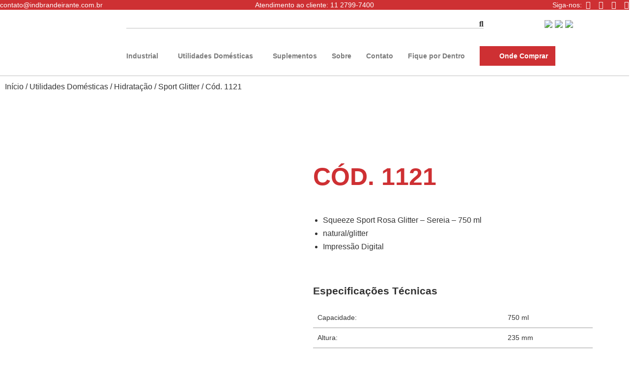

--- FILE ---
content_type: text/html; charset=UTF-8
request_url: https://indbandeirante.com.br/produto/squeeze-sport-rosa-glitter-1121-sereia-750ml/
body_size: 53882
content:
<!doctype html>
<html dir="ltr" lang="pt-BR" prefix="og: https://ogp.me/ns#">
<head>
	<meta charset="UTF-8">
	<meta name="viewport" content="width=device-width, initial-scale=1">
	<link rel="profile" href="https://gmpg.org/xfn/11">
	<title>Cód. 1121 - Industria Bandeirante</title>

		<!-- All in One SEO 4.8.1 - aioseo.com -->
	<meta name="description" content="Squeeze Sport Rosa Glitter - Sereia - 750 ml natural/glitter Impressão Digital" />
	<meta name="robots" content="max-image-preview:large" />
	<link rel="canonical" href="https://indbandeirante.com.br/produto/squeeze-sport-rosa-glitter-1121-sereia-750ml/" />
	<meta name="generator" content="All in One SEO (AIOSEO) 4.8.1" />
		<meta property="og:locale" content="pt_BR" />
		<meta property="og:site_name" content="Industria Bandeirante -" />
		<meta property="og:type" content="article" />
		<meta property="og:title" content="Cód. 1121 - Industria Bandeirante" />
		<meta property="og:description" content="Squeeze Sport Rosa Glitter - Sereia - 750 ml natural/glitter Impressão Digital" />
		<meta property="og:url" content="https://indbandeirante.com.br/produto/squeeze-sport-rosa-glitter-1121-sereia-750ml/" />
		<meta property="og:image" content="https://indbandeirante.com.br/wp-content/uploads/2022/10/logo-industria-bandeirante-pagina-iso9001.webp" />
		<meta property="og:image:secure_url" content="https://indbandeirante.com.br/wp-content/uploads/2022/10/logo-industria-bandeirante-pagina-iso9001.webp" />
		<meta property="article:published_time" content="2023-02-01T17:22:35+00:00" />
		<meta property="article:modified_time" content="2024-02-14T15:05:49+00:00" />
		<meta name="twitter:card" content="summary_large_image" />
		<meta name="twitter:title" content="Cód. 1121 - Industria Bandeirante" />
		<meta name="twitter:description" content="Squeeze Sport Rosa Glitter - Sereia - 750 ml natural/glitter Impressão Digital" />
		<meta name="twitter:image" content="https://indbandeirante.com.br/wp-content/uploads/2022/10/logo-industria-bandeirante-pagina-iso9001.webp" />
		<script type="application/ld+json" class="aioseo-schema">
			{"@context":"https:\/\/schema.org","@graph":[{"@type":"BreadcrumbList","@id":"https:\/\/indbandeirante.com.br\/produto\/squeeze-sport-rosa-glitter-1121-sereia-750ml\/#breadcrumblist","itemListElement":[{"@type":"ListItem","@id":"https:\/\/indbandeirante.com.br\/#listItem","position":1,"name":"In\u00edcio","item":"https:\/\/indbandeirante.com.br\/","nextItem":{"@type":"ListItem","@id":"https:\/\/indbandeirante.com.br\/produto\/squeeze-sport-rosa-glitter-1121-sereia-750ml\/#listItem","name":"C\u00f3d. 1121"}},{"@type":"ListItem","@id":"https:\/\/indbandeirante.com.br\/produto\/squeeze-sport-rosa-glitter-1121-sereia-750ml\/#listItem","position":2,"name":"C\u00f3d. 1121","previousItem":{"@type":"ListItem","@id":"https:\/\/indbandeirante.com.br\/#listItem","name":"In\u00edcio"}}]},{"@type":"ItemPage","@id":"https:\/\/indbandeirante.com.br\/produto\/squeeze-sport-rosa-glitter-1121-sereia-750ml\/#itempage","url":"https:\/\/indbandeirante.com.br\/produto\/squeeze-sport-rosa-glitter-1121-sereia-750ml\/","name":"C\u00f3d. 1121 - Industria Bandeirante","description":"Squeeze Sport Rosa Glitter - Sereia - 750 ml natural\/glitter Impress\u00e3o Digital","inLanguage":"pt-BR","isPartOf":{"@id":"https:\/\/indbandeirante.com.br\/#website"},"breadcrumb":{"@id":"https:\/\/indbandeirante.com.br\/produto\/squeeze-sport-rosa-glitter-1121-sereia-750ml\/#breadcrumblist"},"image":{"@type":"ImageObject","url":"https:\/\/indbandeirante.com.br\/wp-content\/uploads\/2023\/02\/1121-1.png","@id":"https:\/\/indbandeirante.com.br\/produto\/squeeze-sport-rosa-glitter-1121-sereia-750ml\/#mainImage","width":426,"height":426},"primaryImageOfPage":{"@id":"https:\/\/indbandeirante.com.br\/produto\/squeeze-sport-rosa-glitter-1121-sereia-750ml\/#mainImage"},"datePublished":"2023-02-01T14:22:35-03:00","dateModified":"2024-02-14T12:05:49-03:00"},{"@type":"Organization","@id":"https:\/\/indbandeirante.com.br\/#organization","name":"Industria Bandeirante","url":"https:\/\/indbandeirante.com.br\/","logo":{"@type":"ImageObject","url":"https:\/\/indbandeirante.com.br\/wp-content\/uploads\/2022\/10\/logo-industria-bandeirante-pagina-iso9001.webp","@id":"https:\/\/indbandeirante.com.br\/produto\/squeeze-sport-rosa-glitter-1121-sereia-750ml\/#organizationLogo","width":280,"height":141},"image":{"@id":"https:\/\/indbandeirante.com.br\/produto\/squeeze-sport-rosa-glitter-1121-sereia-750ml\/#organizationLogo"}},{"@type":"WebSite","@id":"https:\/\/indbandeirante.com.br\/#website","url":"https:\/\/indbandeirante.com.br\/","name":"Industria Bandeirante","inLanguage":"pt-BR","publisher":{"@id":"https:\/\/indbandeirante.com.br\/#organization"}}]}
		</script>
		<!-- All in One SEO -->

<link rel='dns-prefetch' href='//www.googletagmanager.com' />
<link rel="alternate" type="application/rss+xml" title="Feed para Industria Bandeirante &raquo;" href="https://indbandeirante.com.br/feed/" />
<link rel="alternate" type="application/rss+xml" title="Feed de comentários para Industria Bandeirante &raquo;" href="https://indbandeirante.com.br/comments/feed/" />
<link rel="alternate" title="oEmbed (JSON)" type="application/json+oembed" href="https://indbandeirante.com.br/wp-json/oembed/1.0/embed?url=https%3A%2F%2Findbandeirante.com.br%2Fproduto%2Fsqueeze-sport-rosa-glitter-1121-sereia-750ml%2F" />
<link rel="alternate" title="oEmbed (XML)" type="text/xml+oembed" href="https://indbandeirante.com.br/wp-json/oembed/1.0/embed?url=https%3A%2F%2Findbandeirante.com.br%2Fproduto%2Fsqueeze-sport-rosa-glitter-1121-sereia-750ml%2F&#038;format=xml" />
		<!-- This site uses the Google Analytics by MonsterInsights plugin v9.4.0 - Using Analytics tracking - https://www.monsterinsights.com/ -->
		<!-- Note: MonsterInsights is not currently configured on this site. The site owner needs to authenticate with Google Analytics in the MonsterInsights settings panel. -->
					<!-- No tracking code set -->
				<!-- / Google Analytics by MonsterInsights -->
		<style id='wp-img-auto-sizes-contain-inline-css'>
img:is([sizes=auto i],[sizes^="auto," i]){contain-intrinsic-size:3000px 1500px}
/*# sourceURL=wp-img-auto-sizes-contain-inline-css */
</style>
<link rel='stylesheet' id='sbi_styles-css' href='https://indbandeirante.com.br/wp-content/plugins/instagram-feed/css/sbi-styles.min.css?ver=6.8.0' media='all' />
<link rel='stylesheet' id='premium-addons-css' href='https://indbandeirante.com.br/wp-content/plugins/premium-addons-for-elementor/assets/frontend/min-css/premium-addons.min.css?ver=4.10.90' media='all' />
<style id='wp-emoji-styles-inline-css'>

	img.wp-smiley, img.emoji {
		display: inline !important;
		border: none !important;
		box-shadow: none !important;
		height: 1em !important;
		width: 1em !important;
		margin: 0 0.07em !important;
		vertical-align: -0.1em !important;
		background: none !important;
		padding: 0 !important;
	}
/*# sourceURL=wp-emoji-styles-inline-css */
</style>
<link rel='stylesheet' id='wp-block-library-css' href='https://indbandeirante.com.br/wp-includes/css/dist/block-library/style.min.css?ver=6.9' media='all' />

<style id='classic-theme-styles-inline-css'>
/*! This file is auto-generated */
.wp-block-button__link{color:#fff;background-color:#32373c;border-radius:9999px;box-shadow:none;text-decoration:none;padding:calc(.667em + 2px) calc(1.333em + 2px);font-size:1.125em}.wp-block-file__button{background:#32373c;color:#fff;text-decoration:none}
/*# sourceURL=/wp-includes/css/classic-themes.min.css */
</style>
<link rel='stylesheet' id='agile-store-locator-init-css' href='https://indbandeirante.com.br/wp-content/plugins/agile-store-locator/public/css/init.css?ver=4.8.21' media='all' />
<link rel='stylesheet' id='contact-form-7-css' href='https://indbandeirante.com.br/wp-content/plugins/contact-form-7/includes/css/styles.css?ver=6.0.5' media='all' />
<link rel='stylesheet' id='photoswipe-css' href='https://indbandeirante.com.br/wp-content/plugins/woocommerce/assets/css/photoswipe/photoswipe.min.css?ver=9.7.2' media='all' />
<link rel='stylesheet' id='photoswipe-default-skin-css' href='https://indbandeirante.com.br/wp-content/plugins/woocommerce/assets/css/photoswipe/default-skin/default-skin.min.css?ver=9.7.2' media='all' />
<link rel='stylesheet' id='woocommerce-layout-css' href='https://indbandeirante.com.br/wp-content/plugins/woocommerce/assets/css/woocommerce-layout.css?ver=9.7.2' media='all' />
<link rel='stylesheet' id='woocommerce-smallscreen-css' href='https://indbandeirante.com.br/wp-content/plugins/woocommerce/assets/css/woocommerce-smallscreen.css?ver=9.7.2' media='only screen and (max-width: 768px)' />
<link rel='stylesheet' id='woocommerce-general-css' href='https://indbandeirante.com.br/wp-content/plugins/woocommerce/assets/css/woocommerce.css?ver=9.7.2' media='all' />
<style id='woocommerce-inline-inline-css'>
.woocommerce form .form-row .required { visibility: visible; }
/*# sourceURL=woocommerce-inline-inline-css */
</style>
<link rel='stylesheet' id='yith-wcan-shortcodes-css' href='https://indbandeirante.com.br/wp-content/plugins/yith-woocommerce-ajax-navigation/assets/css/shortcodes.css?ver=5.9.0' media='all' />
<style id='yith-wcan-shortcodes-inline-css'>
:root{
	--yith-wcan-filters_colors_titles: #434343;
	--yith-wcan-filters_colors_background: #FFFFFF;
	--yith-wcan-filters_colors_accent: #A7144C;
	--yith-wcan-filters_colors_accent_r: 167;
	--yith-wcan-filters_colors_accent_g: 20;
	--yith-wcan-filters_colors_accent_b: 76;
	--yith-wcan-color_swatches_border_radius: 100%;
	--yith-wcan-color_swatches_size: 30px;
	--yith-wcan-labels_style_background: #FFFFFF;
	--yith-wcan-labels_style_background_hover: #A7144C;
	--yith-wcan-labels_style_background_active: #A7144C;
	--yith-wcan-labels_style_text: #434343;
	--yith-wcan-labels_style_text_hover: #FFFFFF;
	--yith-wcan-labels_style_text_active: #FFFFFF;
	--yith-wcan-anchors_style_text: #434343;
	--yith-wcan-anchors_style_text_hover: #A7144C;
	--yith-wcan-anchors_style_text_active: #A7144C;
}
/*# sourceURL=yith-wcan-shortcodes-inline-css */
</style>
<link rel='stylesheet' id='ywctm-frontend-css' href='https://indbandeirante.com.br/wp-content/plugins/yith-woocommerce-catalog-mode/assets/css/frontend.min.css?ver=2.44.0' media='all' />
<style id='ywctm-frontend-inline-css'>
form.cart button.single_add_to_cart_button, .ppc-button-wrapper, .wc-ppcp-paylater-msg__container, form.cart .quantity, .widget.woocommerce.widget_shopping_cart{display: none !important}
/*# sourceURL=ywctm-frontend-inline-css */
</style>
<link rel='stylesheet' id='brands-styles-css' href='https://indbandeirante.com.br/wp-content/plugins/woocommerce/assets/css/brands.css?ver=9.7.2' media='all' />
<link rel='stylesheet' id='dgwt-wcas-style-css' href='https://indbandeirante.com.br/wp-content/plugins/ajax-search-for-woocommerce/assets/css/style.min.css?ver=1.30.0' media='all' />
<link rel='stylesheet' id='hello-elementor-css' href='https://indbandeirante.com.br/wp-content/themes/hello-elementor/style.min.css?ver=3.1.1' media='all' />
<link rel='stylesheet' id='hello-elementor-theme-style-css' href='https://indbandeirante.com.br/wp-content/themes/hello-elementor/theme.min.css?ver=3.1.1' media='all' />
<link rel='stylesheet' id='hello-elementor-header-footer-css' href='https://indbandeirante.com.br/wp-content/themes/hello-elementor/header-footer.min.css?ver=3.1.1' media='all' />
<link rel='stylesheet' id='elementor-frontend-css' href='https://indbandeirante.com.br/wp-content/uploads/elementor/css/custom-frontend.min.css?ver=1743075979' media='all' />
<link rel='stylesheet' id='elementor-post-25-css' href='https://indbandeirante.com.br/wp-content/uploads/elementor/css/post-25.css?ver=1743075979' media='all' />
<link rel='stylesheet' id='widget-icon-list-css' href='https://indbandeirante.com.br/wp-content/uploads/elementor/css/custom-widget-icon-list.min.css?ver=1743075979' media='all' />
<link rel='stylesheet' id='widget-image-css' href='https://indbandeirante.com.br/wp-content/plugins/elementor/assets/css/widget-image.min.css?ver=3.28.1' media='all' />
<link rel='stylesheet' id='widget-search-form-css' href='https://indbandeirante.com.br/wp-content/plugins/elementor-pro/assets/css/widget-search-form.min.css?ver=3.28.1' media='all' />
<link rel='stylesheet' id='elementor-icons-shared-0-css' href='https://indbandeirante.com.br/wp-content/plugins/elementor/assets/lib/font-awesome/css/fontawesome.min.css?ver=5.15.3' media='all' />
<link rel='stylesheet' id='elementor-icons-fa-solid-css' href='https://indbandeirante.com.br/wp-content/plugins/elementor/assets/lib/font-awesome/css/solid.min.css?ver=5.15.3' media='all' />
<link rel='stylesheet' id='dashicons-css' href='https://indbandeirante.com.br/wp-includes/css/dashicons.min.css?ver=6.9' media='all' />
<style id='dashicons-inline-css'>
[data-font="Dashicons"]:before {font-family: 'Dashicons' !important;content: attr(data-icon) !important;speak: none !important;font-weight: normal !important;font-variant: normal !important;text-transform: none !important;line-height: 1 !important;font-style: normal !important;-webkit-font-smoothing: antialiased !important;-moz-osx-font-smoothing: grayscale !important;}
/*# sourceURL=dashicons-inline-css */
</style>
<link rel='stylesheet' id='font-awesome-5-all-css' href='https://indbandeirante.com.br/wp-content/plugins/elementor/assets/lib/font-awesome/css/all.min.css?ver=4.10.90' media='all' />
<link rel='stylesheet' id='widget-heading-css' href='https://indbandeirante.com.br/wp-content/plugins/elementor/assets/css/widget-heading.min.css?ver=3.28.1' media='all' />
<link rel='stylesheet' id='widget-form-css' href='https://indbandeirante.com.br/wp-content/plugins/elementor-pro/assets/css/widget-form.min.css?ver=3.28.1' media='all' />
<link rel='stylesheet' id='widget-woocommerce-product-images-css' href='https://indbandeirante.com.br/wp-content/plugins/elementor-pro/assets/css/widget-woocommerce-product-images.min.css?ver=3.28.1' media='all' />
<link rel='stylesheet' id='widget-woocommerce-product-rating-css' href='https://indbandeirante.com.br/wp-content/plugins/elementor-pro/assets/css/widget-woocommerce-product-rating.min.css?ver=3.28.1' media='all' />
<link rel='stylesheet' id='widget-woocommerce-product-price-css' href='https://indbandeirante.com.br/wp-content/plugins/elementor-pro/assets/css/widget-woocommerce-product-price.min.css?ver=3.28.1' media='all' />
<link rel='stylesheet' id='widget-woocommerce-product-add-to-cart-css' href='https://indbandeirante.com.br/wp-content/uploads/elementor/css/custom-pro-widget-woocommerce-product-add-to-cart.min.css?ver=1743075979' media='all' />
<link rel='stylesheet' id='widget-woocommerce-product-data-tabs-css' href='https://indbandeirante.com.br/wp-content/plugins/elementor-pro/assets/css/widget-woocommerce-product-data-tabs.min.css?ver=3.28.1' media='all' />
<link rel='stylesheet' id='widget-woocommerce-products-css' href='https://indbandeirante.com.br/wp-content/plugins/elementor-pro/assets/css/widget-woocommerce-products.min.css?ver=3.28.1' media='all' />
<link rel='stylesheet' id='elementor-icons-css' href='https://indbandeirante.com.br/wp-content/plugins/elementor/assets/lib/eicons/css/elementor-icons.min.css?ver=5.36.0' media='all' />
<link rel='stylesheet' id='sbistyles-css' href='https://indbandeirante.com.br/wp-content/plugins/instagram-feed/css/sbi-styles.min.css?ver=6.8.0' media='all' />
<link rel='stylesheet' id='elementor-post-74-css' href='https://indbandeirante.com.br/wp-content/uploads/elementor/css/post-74.css?ver=1743075979' media='all' />
<link rel='stylesheet' id='elementor-post-101-css' href='https://indbandeirante.com.br/wp-content/uploads/elementor/css/post-101.css?ver=1743075979' media='all' />
<link rel='stylesheet' id='elementor-post-779-css' href='https://indbandeirante.com.br/wp-content/uploads/elementor/css/post-779.css?ver=1743075979' media='all' />
<link rel='stylesheet' id='elementor-gf-local-montserrat-css' href='https://indbandeirante.com.br/wp-content/uploads/elementor/google-fonts/css/montserrat.css?ver=1743075934' media='all' />
<link rel='stylesheet' id='elementor-gf-local-roboto-css' href='https://indbandeirante.com.br/wp-content/uploads/elementor/google-fonts/css/roboto.css?ver=1743075953' media='all' />
<link rel='stylesheet' id='elementor-gf-local-robotoslab-css' href='https://indbandeirante.com.br/wp-content/uploads/elementor/google-fonts/css/robotoslab.css?ver=1743075983' media='all' />
<link rel='stylesheet' id='elementor-gf-local-merriweather-css' href='https://indbandeirante.com.br/wp-content/uploads/elementor/google-fonts/css/merriweather.css?ver=1743075988' media='all' />
<link rel='stylesheet' id='elementor-gf-local-archivonarrow-css' href='https://indbandeirante.com.br/wp-content/uploads/elementor/google-fonts/css/archivonarrow.css?ver=1743075989' media='all' />
<link rel='stylesheet' id='elementor-icons-fa-brands-css' href='https://indbandeirante.com.br/wp-content/plugins/elementor/assets/lib/font-awesome/css/brands.min.css?ver=5.15.3' media='all' />
<script src="https://indbandeirante.com.br/wp-includes/js/jquery/jquery.min.js?ver=3.7.1" id="jquery-core-js"></script>
<script src="https://indbandeirante.com.br/wp-includes/js/jquery/jquery-migrate.min.js?ver=3.4.1" id="jquery-migrate-js"></script>
<script src="https://indbandeirante.com.br/wp-content/plugins/woocommerce/assets/js/jquery-blockui/jquery.blockUI.min.js?ver=2.7.0-wc.9.7.2" id="jquery-blockui-js" defer data-wp-strategy="defer"></script>
<script id="wc-add-to-cart-js-extra">
var wc_add_to_cart_params = {"ajax_url":"/wp-admin/admin-ajax.php","wc_ajax_url":"/?wc-ajax=%%endpoint%%","i18n_view_cart":"Ver carrinho","cart_url":"https://indbandeirante.com.br/cart/","is_cart":"","cart_redirect_after_add":"no"};
//# sourceURL=wc-add-to-cart-js-extra
</script>
<script src="https://indbandeirante.com.br/wp-content/plugins/woocommerce/assets/js/frontend/add-to-cart.min.js?ver=9.7.2" id="wc-add-to-cart-js" defer data-wp-strategy="defer"></script>
<script src="https://indbandeirante.com.br/wp-content/plugins/woocommerce/assets/js/zoom/jquery.zoom.min.js?ver=1.7.21-wc.9.7.2" id="zoom-js" defer data-wp-strategy="defer"></script>
<script src="https://indbandeirante.com.br/wp-content/plugins/woocommerce/assets/js/flexslider/jquery.flexslider.min.js?ver=2.7.2-wc.9.7.2" id="flexslider-js" defer data-wp-strategy="defer"></script>
<script src="https://indbandeirante.com.br/wp-content/plugins/woocommerce/assets/js/photoswipe/photoswipe.min.js?ver=4.1.1-wc.9.7.2" id="photoswipe-js" defer data-wp-strategy="defer"></script>
<script src="https://indbandeirante.com.br/wp-content/plugins/woocommerce/assets/js/photoswipe/photoswipe-ui-default.min.js?ver=4.1.1-wc.9.7.2" id="photoswipe-ui-default-js" defer data-wp-strategy="defer"></script>
<script id="wc-single-product-js-extra">
var wc_single_product_params = {"i18n_required_rating_text":"Selecione uma classifica\u00e7\u00e3o","i18n_rating_options":["1 of 5 stars","2 of 5 stars","3 of 5 stars","4 of 5 stars","5 of 5 stars"],"i18n_product_gallery_trigger_text":"View full-screen image gallery","review_rating_required":"yes","flexslider":{"rtl":false,"animation":"slide","smoothHeight":true,"directionNav":false,"controlNav":"thumbnails","slideshow":false,"animationSpeed":500,"animationLoop":false,"allowOneSlide":false},"zoom_enabled":"1","zoom_options":[],"photoswipe_enabled":"1","photoswipe_options":{"shareEl":false,"closeOnScroll":false,"history":false,"hideAnimationDuration":0,"showAnimationDuration":0},"flexslider_enabled":"1"};
//# sourceURL=wc-single-product-js-extra
</script>
<script src="https://indbandeirante.com.br/wp-content/plugins/woocommerce/assets/js/frontend/single-product.min.js?ver=9.7.2" id="wc-single-product-js" defer data-wp-strategy="defer"></script>
<script src="https://indbandeirante.com.br/wp-content/plugins/woocommerce/assets/js/js-cookie/js.cookie.min.js?ver=2.1.4-wc.9.7.2" id="js-cookie-js" defer data-wp-strategy="defer"></script>
<script id="woocommerce-js-extra">
var woocommerce_params = {"ajax_url":"/wp-admin/admin-ajax.php","wc_ajax_url":"/?wc-ajax=%%endpoint%%","i18n_password_show":"Show password","i18n_password_hide":"Hide password"};
//# sourceURL=woocommerce-js-extra
</script>
<script src="https://indbandeirante.com.br/wp-content/plugins/woocommerce/assets/js/frontend/woocommerce.min.js?ver=9.7.2" id="woocommerce-js" defer data-wp-strategy="defer"></script>
<script src="https://indbandeirante.com.br/wp-content/plugins/premium-addons-for-elementor/assets/frontend/min-js/headroom.min.js?ver=4.10.90" id="pa-headroom-js"></script>

<!-- Snippet da etiqueta do Google (gtag.js) adicionado pelo Site Kit -->

<!-- Snippet do Google Anúncios adicionado pelo Site Kit -->

<!-- Snippet do Google Análises adicionado pelo Site Kit -->
<script src="https://www.googletagmanager.com/gtag/js?id=G-S3WYT7JM7F" id="google_gtagjs-js" async></script>
<script id="google_gtagjs-js-after">
window.dataLayer = window.dataLayer || [];function gtag(){dataLayer.push(arguments);}
gtag("set","linker",{"domains":["indbandeirante.com.br"]});
gtag("js", new Date());
gtag("set", "developer_id.dZTNiMT", true);
gtag("config", "G-S3WYT7JM7F");
gtag("config", "AW-11341777067");
//# sourceURL=google_gtagjs-js-after
</script>

<!-- Fim do snippet da etiqueta do Google (gtag.js) adicionado pelo Site Kit -->
<link rel="https://api.w.org/" href="https://indbandeirante.com.br/wp-json/" /><link rel="alternate" title="JSON" type="application/json" href="https://indbandeirante.com.br/wp-json/wp/v2/product/1313" /><link rel="EditURI" type="application/rsd+xml" title="RSD" href="https://indbandeirante.com.br/xmlrpc.php?rsd" />
<meta name="generator" content="WordPress 6.9" />
<meta name="generator" content="WooCommerce 9.7.2" />
<link rel='shortlink' href='https://indbandeirante.com.br/?p=1313' />
<meta name="generator" content="Site Kit by Google 1.149.1" />		<style>
			.dgwt-wcas-ico-magnifier,.dgwt-wcas-ico-magnifier-handler{max-width:20px}.dgwt-wcas-search-wrapp{max-width:600px}.dgwt-wcas-search-icon{color:#333}.dgwt-wcas-search-icon path{fill:#333}		</style>
			<noscript><style>.woocommerce-product-gallery{ opacity: 1 !important; }</style></noscript>
	<meta name="generator" content="Elementor 3.28.1; features: additional_custom_breakpoints, e_local_google_fonts; settings: css_print_method-external, google_font-enabled, font_display-auto">
<style>

#filter_711_0 ul.filter-items.filter-text.level-0 li.filter-item.text.level-0.no-color:nth-child(2){
    display: none;
}
	
	.woocommerce nav.woocommerce-pagination ul {border:none!important;}
	.woocommerce nav.woocommerce-pagination ul li {border-right:none!important;}
	
	.woocommerce nav.woocommerce-pagination ul li a:focus, .woocommerce nav.woocommerce-pagination ul li a:hover, .woocommerce nav.woocommerce-pagination ul li span.current {
    background: #CE3033!important;
    color: #fff!important;
}
	
	.premium-nav-default {
    display: inherit!important;
}
	
	
	.elementor-invisible {
    visibility: inherit!important;
}

	
	#filter_734_0 ul.filter-items.filter-text.level-1 ul.filter-items.filter-text.level-1 {display:none;}
	
	#filter_734_0 span{	    width: 100%;
    display: block;
    max-width: 140px;    border-bottom: 1px solid #ccc;}
	

	#filter_734_0 span.term-label:after { content: "+";float: right;}
	
	
	#filter_734_0 span.term-label.ativo:after{ content: "-";float: right;}
	
	
	#filter_734_0 [data-term-slug="dosadores"] {
 display:none;
}
		#filter_734_0 [data-term-slug="capacidade"]{
 display:none;
}

	.sb_instagram_header{display:none;}
	
	.elementor-widget-theme-site-logo img {max-width: 156px;}
	
	.elementor-icon-list-item a.active .elementor-icon-list-text {color:#CE3033!important;}
	
	#premium-nav-menu-item-2143.ativo a.premium-menu-link.premium-menu-link-parent {color:#CE3033!important;}
		#premium-nav-menu-item-40.ativo a.premium-menu-link.premium-menu-link-parent {color:#CE3033!important;}
	
	@media only screen and (max-width: 780px) {
  .premium-nav-menu-container {
   display:none!important;
  }
}
		@media only screen and (min-width: 781px) {
	.premium-nav-widget-container.premium-nav-pointer-none {
    visibility: inherit!important;
    opacity: 1!important;
}
	}
	
	.archive #primary {padding-top: 20px;}  
	
	.archive main#main {opacity:0;}
</style>
<style>
.page-id-600 .yith-wcan-filters .yith-wcan-filter .filter-items.level-0:nth-child(1) ul.filter-items.filter-text.level-1 li.filter-item.text.level-1.no-color:nth-child(1) ul.filter-items.filter-text.level-1 {  display: flex;flex-direction: column;}
.page-id-600 .yith-wcan-filters .yith-wcan-filter .filter-items.level-0:nth-child(1) ul.filter-items.filter-text.level-1 li.filter-item.text.level-1.no-color:nth-child(1) ul.filter-items.filter-text.level-1 li.filter-item.text.level-1.no-color:nth-child(1){order:2;}
.page-id-600 .yith-wcan-filters .yith-wcan-filter .filter-items.level-0:nth-child(1) ul.filter-items.filter-text.level-1 li.filter-item.text.level-1.no-color:nth-child(1) ul.filter-items.filter-text.level-1 li.filter-item.text.level-1.no-color:nth-child(2){order:1;}
.page-id-600 .yith-wcan-filters .yith-wcan-filter .filter-items.level-0:nth-child(1) ul.filter-items.filter-text.level-1 li.filter-item.text.level-1.no-color:nth-child(1) ul.filter-items.filter-text.level-1 li.filter-item.text.level-1.no-color:nth-child(5){order:3;}
.page-id-600 .yith-wcan-filters .yith-wcan-filter .filter-items.level-0:nth-child(1) ul.filter-items.filter-text.level-1 li.filter-item.text.level-1.no-color:nth-child(1) ul.filter-items.filter-text.level-1 li.filter-item.text.level-1.no-color:nth-child(4){order:4;}
.page-id-600 .yith-wcan-filters .yith-wcan-filter .filter-items.level-0:nth-child(1) ul.filter-items.filter-text.level-1 li.filter-item.text.level-1.no-color:nth-child(1) ul.filter-items.filter-text.level-1 li.filter-item.text.level-1.no-color:nth-child(3){order:5;}
.page-id-600 .yith-wcan-filters .yith-wcan-filter .filter-items.level-0:nth-child(1) ul.filter-items.filter-text.level-1 li.filter-item.text.level-1.no-color:nth-child(3) ul.filter-items.filter-text.level-1 {  display: flex;flex-direction: column;}
.page-id-600 .yith-wcan-filters .yith-wcan-filter .filter-items.level-0:nth-child(1) ul.filter-items.filter-text.level-1 li.filter-item.text.level-1.no-color:nth-child(3) ul.filter-items.filter-text.level-1 li.filter-item.text.level-1.no-color:nth-child(1){order:2;}
.page-id-600 .yith-wcan-filters .yith-wcan-filter .filter-items.level-0:nth-child(1) ul.filter-items.filter-text.level-1 li.filter-item.text.level-1.no-color:nth-child(3) ul.filter-items.filter-text.level-1 li.filter-item.text.level-1.no-color:nth-child(2){order:1;}
.page-id-600 .yith-wcan-filters .yith-wcan-filter .filter-items.level-0:nth-child(1) ul.filter-items.filter-text.level-1 li.filter-item.text.level-1.no-color:nth-child(3) ul.filter-items.filter-text.level-1 li.filter-item.text.level-1.no-color:nth-child(5){order:3;}
.page-id-600 .yith-wcan-filters .yith-wcan-filter .filter-items.level-0:nth-child(1) ul.filter-items.filter-text.level-1 li.filter-item.text.level-1.no-color:nth-child(3) ul.filter-items.filter-text.level-1 li.filter-item.text.level-1.no-color:nth-child(4){order:4;}
.page-id-600 .yith-wcan-filters .yith-wcan-filter .filter-items.level-0:nth-child(1) ul.filter-items.filter-text.level-1 li.filter-item.text.level-1.no-color:nth-child(3) ul.filter-items.filter-text.level-1 li.filter-item.text.level-1.no-color:nth-child(3){order:5;}
</style>
<style>
.page-id-729 li.filter-item.text.level-0.no-color:nth-child(2) ul.filter-items.filter-text.level-1 {display: flex;flex-direction: column;}
.page-id-729 li.filter-item.text.level-0.no-color:nth-child(2) ul.filter-items.filter-text.level-1 li.filter-item.text.level-1.no-color:nth-child(11) {order:1;}
.page-id-729 li.filter-item.text.level-0.no-color:nth-child(2) ul.filter-items.filter-text.level-1 li.filter-item.text.level-1.no-color:nth-child(3) {order:2}
.page-id-729 li.filter-item.text.level-0.no-color:nth-child(2) ul.filter-items.filter-text.level-1 li.filter-item.text.level-1.no-color:nth-child(4) {order:3}
.page-id-729 li.filter-item.text.level-0.no-color:nth-child(2) ul.filter-items.filter-text.level-1 li.filter-item.text.level-1.no-color:nth-child(16) {order:4}
.page-id-729 li.filter-item.text.level-0.no-color:nth-child(2) ul.filter-items.filter-text.level-1 li.filter-item.text.level-1.no-color:nth-child(12) {order:5}
.page-id-729 li.filter-item.text.level-0.no-color:nth-child(2) ul.filter-items.filter-text.level-1 li.filter-item.text.level-1.no-color:nth-child(17) {order:6}
.page-id-729 li.filter-item.text.level-0.no-color:nth-child(2) ul.filter-items.filter-text.level-1 li.filter-item.text.level-1.no-color:nth-child(6) {order:7}
.page-id-729 li.filter-item.text.level-0.no-color:nth-child(2) ul.filter-items.filter-text.level-1 li.filter-item.text.level-1.no-color:nth-child(15) {order:8}
.page-id-729 li.filter-item.text.level-0.no-color:nth-child(2) ul.filter-items.filter-text.level-1 li.filter-item.text.level-1.no-color:nth-child(7) {order:9}
.page-id-729 li.filter-item.text.level-0.no-color:nth-child(2) ul.filter-items.filter-text.level-1 li.filter-item.text.level-1.no-color:nth-child(13) {order:10}
.page-id-729 li.filter-item.text.level-0.no-color:nth-child(2) ul.filter-items.filter-text.level-1 li.filter-item.text.level-1.no-color:nth-child(9) {order:11}
.page-id-729 li.filter-item.text.level-0.no-color:nth-child(2) ul.filter-items.filter-text.level-1 li.filter-item.text.level-1.no-color:nth-child(8) {order:12}
.page-id-729 li.filter-item.text.level-0.no-color:nth-child(2) ul.filter-items.filter-text.level-1 li.filter-item.text.level-1.no-color:nth-child(5) {order:13}
.page-id-729 li.filter-item.text.level-0.no-color:nth-child(2) ul.filter-items.filter-text.level-1 li.filter-item.text.level-1.no-color:nth-child(14) {order:14}
.page-id-729 li.filter-item.text.level-0.no-color:nth-child(2) ul.filter-items.filter-text.level-1 li.filter-item.text.level-1.no-color:nth-child(1) {order:15}
.page-id-729 li.filter-item.text.level-0.no-color:nth-child(2) ul.filter-items.filter-text.level-1 li.filter-item.text.level-1.no-color:nth-child(10) {order:17}
.page-id-729 li.filter-item.text.level-0.no-color:nth-child(2) ul.filter-items.filter-text.level-1 li.filter-item.text.level-1.no-color:nth-child(19) {order:16}
	.page-id-729 li.filter-item.text.level-0.no-color:nth-child(2) ul.filter-items.filter-text.level-1 li.filter-item.text.level-1.no-color:nth-child(18) {order:18}
</style>
<style>
	@media screen and (max-width: 980px) {
  .elementor-21 .elementor-element.elementor-element-d5c4753 > .elementor-widget-container {margin: 40px 0px 0px 0px;}
		.elementor-element-e7a7006 {margin-top: 35px;}
		
.elementor-11 .elementor-element.elementor-element-11381e7:not(.elementor-motion-effects-element-type-background), .elementor-11 .elementor-element.elementor-element-11381e7 > .elementor-motion-effects-container > .elementor-motion-effects-layer {
    background-image: url(https://indbandeirante.com.br/wp-content/uploads/2023/03/Banner_Premium_1280x686px_02.png);
    background-position: top right!important;
    background-repeat: no-repeat;
    background-size: cover;
}
		
		.elementor-element-0b961e8 .elementor-post__badge {
    margin: 200px 0 0 15px !important;
}
		
		#slider-top {
   
    min-height: 200px;
}
}
	
	@media screen and (min-width: 981px) {
		#slider-top {
			height: 540px;}
		
	}
	
</style>
<!-- Meta Pixel Code -->
<script>
!function(f,b,e,v,n,t,s)
{if(f.fbq)return;n=f.fbq=function(){n.callMethod?
n.callMethod.apply(n,arguments):n.queue.push(arguments)};
if(!f._fbq)f._fbq=n;n.push=n;n.loaded=!0;n.version='2.0';
n.queue=[];t=b.createElement(e);t.async=!0;
t.src=v;s=b.getElementsByTagName(e)[0];
s.parentNode.insertBefore(t,s)}(window, document,'script',
'https://connect.facebook.net/en_US/fbevents.js');
fbq('init', '884507633102490');
fbq('track', 'PageView');
</script>
<noscript><img height="1" width="1" style="display:none"
src="https://www.facebook.com/tr?id=884507633102490&ev=PageView&noscript=1"
/></noscript>
<!-- End Meta Pixel Code -->
<style>
	
	.linguagens ul {    padding: 0;}
	.linguagens li {    float: left;    margin-left: 5px;
    list-style: none;}
	
		.linguagens li a img  { max-width: 25px;}
	.elementor-search-form {    float: left;
    width: 80%;}
	
	.elementor-74 .elementor-element.elementor-element-ef30cb7 > .elementor-widget-container {
    margin: 10px 200px -15px 0px;
    width: 100%;
    max-width: 909px;
}
	
	.linguagens {
		    display: block;
    float: right;
		
	}
	

	
	
	@media only screen and (max-width: 980px) {
	.linguagens {
	    display: block;
    float: right;
    position: absolute;
    right: 0;
		top: -90px;
	}
}
	   
</style>

<script>
	jQuery(document).ready(function($) {
    // Localize o formulário usando a classe fornecida
    var $form = $('.elementor-element-07754bb .elementor-widget-container form');
    
    // Construa o HTML que você deseja inserir
    var htmlToInsert = `
        <div class="linguagens">
            <ul>
                <li><a href="https://indbandeirante.com.br/"><img src="https://indbandeirante.com.br/wp-content/uploads/2024/04/iconFlag-Por.jpg" /></a></li>
                <li><a href="https://indbandeirante.com.es/"><img src="https://indbandeirante.com.br/wp-content/uploads/2024/04/iconFlag-Esp.jpg" /></a></li>
                <li><a href="https://indbandeirante.com/"><img src="https://indbandeirante.com.br/wp-content/uploads/2024/04/iconFlag-Eng.jpg" /></a></li>
            </ul>
        </div>
    `;
    
    // Insira o HTML após o formulário
    $form.after(htmlToInsert);
});
</script>
			<style>
				.e-con.e-parent:nth-of-type(n+4):not(.e-lazyloaded):not(.e-no-lazyload),
				.e-con.e-parent:nth-of-type(n+4):not(.e-lazyloaded):not(.e-no-lazyload) * {
					background-image: none !important;
				}
				@media screen and (max-height: 1024px) {
					.e-con.e-parent:nth-of-type(n+3):not(.e-lazyloaded):not(.e-no-lazyload),
					.e-con.e-parent:nth-of-type(n+3):not(.e-lazyloaded):not(.e-no-lazyload) * {
						background-image: none !important;
					}
				}
				@media screen and (max-height: 640px) {
					.e-con.e-parent:nth-of-type(n+2):not(.e-lazyloaded):not(.e-no-lazyload),
					.e-con.e-parent:nth-of-type(n+2):not(.e-lazyloaded):not(.e-no-lazyload) * {
						background-image: none !important;
					}
				}
			</style>
			<style class='wp-fonts-local'>
@font-face{font-family:Inter;font-style:normal;font-weight:300 900;font-display:fallback;src:url('https://indbandeirante.com.br/wp-content/plugins/woocommerce/assets/fonts/Inter-VariableFont_slnt,wght.woff2') format('woff2');font-stretch:normal;}
@font-face{font-family:Cardo;font-style:normal;font-weight:400;font-display:fallback;src:url('https://indbandeirante.com.br/wp-content/plugins/woocommerce/assets/fonts/cardo_normal_400.woff2') format('woff2');}
</style>
<link rel="icon" href="https://indbandeirante.com.br/wp-content/uploads/2022/11/fav.png" sizes="32x32" />
<link rel="icon" href="https://indbandeirante.com.br/wp-content/uploads/2022/11/fav.png" sizes="192x192" />
<link rel="apple-touch-icon" href="https://indbandeirante.com.br/wp-content/uploads/2022/11/fav.png" />
<meta name="msapplication-TileImage" content="https://indbandeirante.com.br/wp-content/uploads/2022/11/fav.png" />
		<style id="wp-custom-css">
			.elementor-74 .elementor-element.elementor-element-ba7d798 .premium-main-nav-menu > .premium-nav-menu-item {
    margin: 0px 20px 0px 0px;
}

.elementor-729 .elementor-element.elementor-element-01262f8.elementor-wc-products ul.products li.product .woocommerce-loop-product__title {
    color: #CE3033;
    text-align: center;
}


.elementor-600 .elementor-element.elementor-element-01262f8.elementor-wc-products ul.products li.product .woocommerce-loop-product__title {
    color: #CE3033;
    text-align: center;
}		</style>
		</head>
<body class="wp-singular product-template-default single single-product postid-1313 wp-custom-logo wp-theme-hello-elementor theme-hello-elementor woocommerce woocommerce-page woocommerce-no-js yith-wcan-free elementor-default elementor-template-full-width elementor-kit-25 elementor-page-779">

<script>
jQuery(document).ready(function() {
            // Obtém a URL atual
            var currentURL = window.location.href;

            // Define a expressão regular para capturar o último valor após '/categoria-produto/ud/'
            var regexPattern = /\/categoria-produto\/ud\/(?:[^/]+\/)*([^/]+)/;

            // Verifica se a URL corresponde ao padrão definido
            var matches = currentURL.match(regexPattern);
            if (matches) {
                // Extrai o valor dinâmico do último parâmetro após '/categoria-produto/ud/'
                var dynamicValue = matches[1];

                // Constrói o novo link com os parâmetros desejados
                var newURL = '/linha-utilidades-domesticas/?yith_wcan=1&product_cat=' + dynamicValue;

                // Redireciona para o novo link
                window.location.href = newURL;
            }
        });
</script>



<script>
jQuery(document).ready(function() {
            // Obtém a URL atual
            var currentURL = window.location.href;

            // Define a expressão regular para capturar o último valor após '/categoria-produto/ud/'
            var regexPattern = /\/categoria-produto\/linha-industrial\/(?:[^/]+\/)*([^/]+)/;

            // Verifica se a URL corresponde ao padrão definido
            var matches = currentURL.match(regexPattern);
            if (matches) {
                // Extrai o valor dinâmico do último parâmetro após '/categoria-produto/ud/'
                var dynamicValue = matches[1];

                // Constrói o novo link com os parâmetros desejados
                var newURL = '/linha-industrial/?yith_wcan=1&product_cat=' + dynamicValue;

                // Redireciona para o novo link
                window.location.href = newURL;
            }
        });
</script>

<!--<script>
    jQuery(document).ready(function() {
        // Verifica se a URL atual é igual à URL que precisa ser redirecionada
        if (window.location.href === "https://indbandeirante.com.br/categoria-produto/ud/") {
            // Redireciona para a nova URL
            window.location.href = "https://indbandeirante.com.br/linha-utilidades-domesticas/";
        }
    });
</script>-->

<script>
jQuery(document).ready(function () {
    // Seleciona todos os elementos "a" dentro da nav com a classe "woocommerce-breadcrumb"
    jQuery(".woocommerce-breadcrumb a").each(function () {
      // Obtém o URL atual
      var originalUrl = jQuery(this).attr("href");
      
      // Verifica se o URL contém a substring "/categoria-produto/"
      if (originalUrl.includes("/categoria-produto/ud/")) {
        // Substitui a parte do URL que contém "/categoria-produto/" por "/linha-utilidades-domesticas/?yith_wcan=1&product_cat="
        var newUrl = originalUrl.replace("/categoria-produto/ud/", "/linha-utilidades-domesticas/?yith_wcan=1&product_cat=");
        jQuery(this).attr("href", newUrl); // Define o novo URL
      }
    });
  });
</script>


<script>


jQuery(document).ready(function () {
    // Seleciona todos os elementos "a" dentro da nav com a classe "woocommerce-breadcrumb"
    jQuery(".woocommerce-breadcrumb a").each(function () {
      // Obtém o URL atual
      var originalUrl = jQuery(this).attr("href");
      
      // Verifica se o URL contém a substring "/categoria-produto/linha-industrial/bocas-industrial/"
      if (originalUrl.includes("/categoria-produto/linha-industrial/")) {
        // Substitui a parte do URL que contém "/categoria-produto/linha-industrial/bocas-industrial/" por "/linha-utilidades-domesticas/?yith_wcan=1&product_cat="
        var newUrl = originalUrl.replace("/categoria-produto/linha-industrial/", "/linha-industrial/?yith_wcan=1&product_cat=");
        jQuery(this).attr("href", newUrl); // Define o novo URL
      }
    });
  });



jQuery(document).ready(function () {
    // Seleciona todos os elementos "a" dentro da nav com a classe "woocommerce-breadcrumb"
    jQuery(".woocommerce-breadcrumb a").each(function () {
      // Obtém o URL atual
      var originalUrl = jQuery(this).attr("href");
      
      // Verifica se o URL contém a substring "/categoria-produto/linha-industrial/bocas-industrial/"
      if (originalUrl.includes("/categoria-produto/linha-industrial/bocas-industrial/")) {
        // Substitui a parte do URL que contém "/categoria-produto/linha-industrial/bocas-industrial/" por "/linha-utilidades-domesticas/?yith_wcan=1&product_cat="
        var newUrl = originalUrl.replace("/categoria-produto/linha-industrial/bocas-industrial/", "/linha-industrial/?yith_wcan=1&product_cat=");
        jQuery(this).attr("href", newUrl); // Define o novo URL
      }
    });
  });



jQuery(document).ready(function () {
    // Seleciona todos os elementos "a" dentro da nav com a classe "woocommerce-breadcrumb"
    jQuery(".woocommerce-breadcrumb a").each(function () {
      // Obtém o URL atual
      var originalUrl = jQuery(this).attr("href");
      
      // Verifica se o URL contém a substring "/categoria-produto/linha-industrial/bocas-industrial/"
      if (originalUrl.includes("/categoria-produto/linha-industrial/tampa-industrial/")) {
        // Substitui a parte do URL que contém "/categoria-produto/linha-industrial/tampa-industrial/" por "/linha-utilidades-domesticas/?yith_wcan=1&product_cat="
        var newUrl = originalUrl.replace("/categoria-produto/linha-industrial/tampa-industrial/", "/linha-industrial/?yith_wcan=1&product_cat=");
        jQuery(this).attr("href", newUrl); // Define o novo URL
      }
    });
  });

</script>


<a class="skip-link screen-reader-text" href="#content">Ir para o conteúdo</a>

		<div data-elementor-type="header" data-elementor-id="74" class="elementor elementor-74 elementor-location-header" data-elementor-post-type="elementor_library">
					<section class="elementor-section elementor-top-section elementor-element elementor-element-3b9bd7b elementor-section-boxed elementor-section-height-default elementor-section-height-default" data-id="3b9bd7b" data-element_type="section" id="header-top" data-settings="{&quot;background_background&quot;:&quot;classic&quot;}">
						<div class="elementor-container elementor-column-gap-default">
					<div class="elementor-column elementor-col-100 elementor-top-column elementor-element elementor-element-a2c1705" data-id="a2c1705" data-element_type="column">
			<div class="elementor-widget-wrap elementor-element-populated">
						<section class="elementor-section elementor-inner-section elementor-element elementor-element-4f3da2f elementor-section-boxed elementor-section-height-default elementor-section-height-default" data-id="4f3da2f" data-element_type="section">
						<div class="elementor-container elementor-column-gap-default">
					<div class="elementor-column elementor-col-33 elementor-inner-column elementor-element elementor-element-8a7265c" data-id="8a7265c" data-element_type="column">
			<div class="elementor-widget-wrap elementor-element-populated">
						<div class="elementor-element elementor-element-504ebba elementor-hidden-mobile elementor-widget elementor-widget-text-editor" data-id="504ebba" data-element_type="widget" data-widget_type="text-editor.default">
				<div class="elementor-widget-container">
									<a href="mailto:contato@indbrandeirante.com.br">contato@indbrandeirante.com.br</a>								</div>
				</div>
					</div>
		</div>
				<div class="elementor-column elementor-col-33 elementor-inner-column elementor-element elementor-element-116c9f7" data-id="116c9f7" data-element_type="column">
			<div class="elementor-widget-wrap elementor-element-populated">
						<div class="elementor-element elementor-element-237bccd elementor-widget elementor-widget-text-editor" data-id="237bccd" data-element_type="widget" data-widget_type="text-editor.default">
				<div class="elementor-widget-container">
									<p>Atendimento ao cliente: 11 2799-7400</p>								</div>
				</div>
					</div>
		</div>
				<div class="elementor-column elementor-col-33 elementor-inner-column elementor-element elementor-element-f727b68" data-id="f727b68" data-element_type="column">
			<div class="elementor-widget-wrap elementor-element-populated">
						<div class="elementor-element elementor-element-944da49 elementor-widget elementor-widget-text-editor" data-id="944da49" data-element_type="widget" data-widget_type="text-editor.default">
				<div class="elementor-widget-container">
									Siga-nos:
<ul class="elementor-icon-list-items elementor-inline-items">
 	<li class="elementor-icon-list-item elementor-inline-item"><span class="elementor-icon-list-icon">
<a href="https://www.facebook.com/indbandeirante/" target="_blank"<i class="fab fa-facebook-f" aria-hidden="true"></i></a></span></li>
 	<li class="elementor-icon-list-item elementor-inline-item"><span class="elementor-icon-list-icon">
<a href="https://www.instagram.com/indbandeirante/" target="_blank"<i class="fab fa-instagram" aria-hidden="true"></i></a></span></li>
 	<li class="elementor-icon-list-item elementor-inline-item"><span class="elementor-icon-list-icon">
<a href="https://twitter.com/IndBandeirante" target="_blank"<i class="fab fa-twitter" aria-hidden="true"></i></a></span></li>
 	<li class="elementor-icon-list-item elementor-inline-item"><span class="elementor-icon-list-icon">
<a href="https://www.linkedin.com/authwall?trk=bf&#038;trkInfo=AQFkM_UtaLjOhAAAAYTzEM9gcTlQSn6GeVDw0zP5hwfGsSoM4lqAexX1dWgyWViB7z6wPt7OkBXEGXhZgDOgQlQKzUQ-E8z4nYPG5rjDGaI3emUYFQ_LTyncyToGoxP0X6hXMHU=&#038;original_referer=&#038;sessionRedirect=https%3A%2F%2Fwww.linkedin.com%2Fcompany%2F24985944%2F" target="_blank"<i class="fab fa-linkedin-in" aria-hidden="true"></i></a></span></li>
</ul>								</div>
				</div>
				<div class="elementor-element elementor-element-16ed37a elementor-icon-list--layout-inline elementor-list-item-link-inline elementor-widget elementor-widget-icon-list" data-id="16ed37a" data-element_type="widget" data-widget_type="icon-list.default">
				<div class="elementor-widget-container">
							<ul class="elementor-icon-list-items elementor-inline-items">
							<li class="elementor-icon-list-item elementor-inline-item">
											<span class="elementor-icon-list-icon">
							<i aria-hidden="true" class="fab fa-facebook-f"></i>						</span>
										<span class="elementor-icon-list-text"></span>
									</li>
								<li class="elementor-icon-list-item elementor-inline-item">
											<span class="elementor-icon-list-icon">
							<i aria-hidden="true" class="fab fa-instagram"></i>						</span>
										<span class="elementor-icon-list-text"></span>
									</li>
								<li class="elementor-icon-list-item elementor-inline-item">
											<span class="elementor-icon-list-icon">
							<i aria-hidden="true" class="fab fa-twitter"></i>						</span>
										<span class="elementor-icon-list-text"></span>
									</li>
								<li class="elementor-icon-list-item elementor-inline-item">
											<span class="elementor-icon-list-icon">
							<i aria-hidden="true" class="fab fa-linkedin-in"></i>						</span>
										<span class="elementor-icon-list-text"></span>
									</li>
						</ul>
						</div>
				</div>
					</div>
		</div>
					</div>
		</section>
					</div>
		</div>
					</div>
		</section>
				<section class="elementor-section elementor-top-section elementor-element elementor-element-e656ea2 elementor-section-boxed elementor-section-height-default elementor-section-height-default" data-id="e656ea2" data-element_type="section" data-settings="{&quot;background_background&quot;:&quot;classic&quot;}">
						<div class="elementor-container elementor-column-gap-default">
					<div class="elementor-column elementor-col-50 elementor-top-column elementor-element elementor-element-7b7f27f" data-id="7b7f27f" data-element_type="column">
			<div class="elementor-widget-wrap elementor-element-populated">
						<div class="elementor-element elementor-element-62078ea elementor-widget elementor-widget-theme-site-logo elementor-widget-image" data-id="62078ea" data-element_type="widget" data-widget_type="theme-site-logo.default">
				<div class="elementor-widget-container">
											<a href="https://indbandeirante.com.br">
			<img width="280" height="141" src="https://indbandeirante.com.br/wp-content/uploads/2022/10/logo-industria-bandeirante-pagina-iso9001.webp" class="attachment-full size-full wp-image-3018" alt="" srcset="https://indbandeirante.com.br/wp-content/uploads/2022/10/logo-industria-bandeirante-pagina-iso9001.webp 280w, https://indbandeirante.com.br/wp-content/uploads/2022/10/logo-industria-bandeirante-pagina-iso9001-64x32.webp 64w" sizes="(max-width: 280px) 100vw, 280px" />				</a>
											</div>
				</div>
					</div>
		</div>
				<div class="elementor-column elementor-col-50 elementor-top-column elementor-element elementor-element-07754bb" data-id="07754bb" data-element_type="column">
			<div class="elementor-widget-wrap elementor-element-populated">
						<div class="elementor-element elementor-element-ef30cb7 elementor-search-form--skin-classic elementor-search-form--button-type-icon elementor-search-form--icon-search elementor-widget elementor-widget-search-form" data-id="ef30cb7" data-element_type="widget" data-settings="{&quot;skin&quot;:&quot;classic&quot;}" data-widget_type="search-form.default">
				<div class="elementor-widget-container">
							<search role="search">
			<form class="elementor-search-form" action="https://indbandeirante.com.br" method="get">
												<div class="elementor-search-form__container">
					<label class="elementor-screen-only" for="elementor-search-form-ef30cb7">Pesquisar</label>

					
					<input id="elementor-search-form-ef30cb7" placeholder=" " class="elementor-search-form__input" type="search" name="s" value="">
					
											<button class="elementor-search-form__submit" type="submit" aria-label="Pesquisar">
															<i aria-hidden="true" class="fas fa-search"></i>													</button>
					
									</div>
			</form>
		</search>
						</div>
				</div>
				<div class="elementor-element elementor-element-ba7d798 premium-nav-hor premium-nav-none premium-ham-dropdown elementor-widget elementor-widget-premium-nav-menu" data-id="ba7d798" data-element_type="widget" data-settings="{&quot;submenu_icon&quot;:{&quot;value&quot;:&quot;fas fa-angle-down&quot;,&quot;library&quot;:&quot;fa-solid&quot;},&quot;submenu_item_icon&quot;:{&quot;value&quot;:&quot;&quot;,&quot;library&quot;:&quot;&quot;}}" data-widget_type="premium-nav-menu.default">
				<div class="elementor-widget-container">
								<div data-settings="{&quot;breakpoint&quot;:1024,&quot;mobileLayout&quot;:&quot;dropdown&quot;,&quot;mainLayout&quot;:&quot;hor&quot;,&quot;stretchDropdown&quot;:false,&quot;hoverEffect&quot;:&quot;&quot;,&quot;submenuEvent&quot;:&quot;hover&quot;,&quot;submenuTrigger&quot;:null,&quot;closeAfterClick&quot;:false,&quot;renderMobileMenu&quot;:true}" class="premium-nav-widget-container premium-nav-pointer-none" style="visibility:hidden; opacity:0;">
				<div class="premium-ver-inner-container">
									<div class="premium-hamburger-toggle premium-mobile-menu-icon" role="button" aria-label="Toggle Menu">
						<span class="premium-toggle-text">
							<i aria-hidden="true" class="fas fa-bars"></i>						</span>
						<span class="premium-toggle-close">
							<i aria-hidden="true" class="fas fa-times"></i>						</span>
					</div>
												<div class="premium-nav-menu-container premium-nav-default">
								<ul id="menu-main" class="premium-nav-menu premium-main-nav-menu"><li id="premium-nav-menu-item-2143" class="menu-item menu-item-type-custom menu-item-object-custom premium-nav-menu-item premium-mega-nav-item menu-item-has-children premium-mega-item-static"><a href="/industrial/" class="premium-menu-link premium-menu-link-parent">Industrial<i class="fas fa-angle-down premium-dropdown-icon"></i></a><div id="premium-mega-content-2143" class="premium-mega-content-container" style="width:880px"><style>.elementor-2144 .elementor-element.elementor-element-fbf27d0:not(.elementor-motion-effects-element-type-background), .elementor-2144 .elementor-element.elementor-element-fbf27d0 > .elementor-motion-effects-container > .elementor-motion-effects-layer{background-color:#FFFFFF;}.elementor-2144 .elementor-element.elementor-element-fbf27d0{box-shadow:2px 2px 3px 2px rgba(0,0,0,0.5);transition:background 0.3s, border 0.3s, border-radius 0.3s, box-shadow 0.3s;margin-top:0px;margin-bottom:0px;padding:020px 0px 20px 0px;}.elementor-2144 .elementor-element.elementor-element-fbf27d0:hover{box-shadow:0px 0px 10px 0px rgba(0,0,0,0.5);}.elementor-2144 .elementor-element.elementor-element-fbf27d0 > .elementor-background-overlay{transition:background 0.3s, border-radius 0.3s, opacity 0.3s;}.elementor-2144 .elementor-element.elementor-element-0e56014 > .elementor-element-populated{margin:0px 15px 0px 30px;--e-column-margin-right:15px;--e-column-margin-left:30px;padding:0px 0px 0px 0px;}.elementor-widget-text-editor{font-family:var( --e-global-typography-text-font-family ), Sans-serif;font-weight:var( --e-global-typography-text-font-weight );color:var( --e-global-color-text );}.elementor-widget-text-editor.elementor-drop-cap-view-stacked .elementor-drop-cap{background-color:var( --e-global-color-primary );}.elementor-widget-text-editor.elementor-drop-cap-view-framed .elementor-drop-cap, .elementor-widget-text-editor.elementor-drop-cap-view-default .elementor-drop-cap{color:var( --e-global-color-primary );border-color:var( --e-global-color-primary );}.elementor-2144 .elementor-element.elementor-element-63b7e92{width:100%;max-width:100%;align-self:center;font-family:"Montserrat", Sans-serif;font-size:18px;font-weight:600;color:#CE3033;}.elementor-2144 .elementor-element.elementor-element-63b7e92 > .elementor-widget-container{margin:-0px -0px -18px -0px;padding:0px 0px 0px 0px;}.elementor-widget-icon-list .elementor-icon-list-item:not(:last-child):after{border-color:var( --e-global-color-text );}.elementor-widget-icon-list .elementor-icon-list-icon i{color:var( --e-global-color-primary );}.elementor-widget-icon-list .elementor-icon-list-icon svg{fill:var( --e-global-color-primary );}.elementor-widget-icon-list .elementor-icon-list-item > .elementor-icon-list-text, .elementor-widget-icon-list .elementor-icon-list-item > a{font-family:var( --e-global-typography-text-font-family ), Sans-serif;font-weight:var( --e-global-typography-text-font-weight );}.elementor-widget-icon-list .elementor-icon-list-text{color:var( --e-global-color-secondary );}.elementor-2144 .elementor-element.elementor-element-f8d8e52 > .elementor-widget-container{margin:0px 0px 0px 0px;padding:0px 0px 0px 0px;}.elementor-2144 .elementor-element.elementor-element-f8d8e52 .elementor-icon-list-items:not(.elementor-inline-items) .elementor-icon-list-item:not(:last-child){padding-bottom:calc(3px/2);}.elementor-2144 .elementor-element.elementor-element-f8d8e52 .elementor-icon-list-items:not(.elementor-inline-items) .elementor-icon-list-item:not(:first-child){margin-top:calc(3px/2);}.elementor-2144 .elementor-element.elementor-element-f8d8e52 .elementor-icon-list-items.elementor-inline-items .elementor-icon-list-item{margin-right:calc(3px/2);margin-left:calc(3px/2);}.elementor-2144 .elementor-element.elementor-element-f8d8e52 .elementor-icon-list-items.elementor-inline-items{margin-right:calc(-3px/2);margin-left:calc(-3px/2);}body.rtl .elementor-2144 .elementor-element.elementor-element-f8d8e52 .elementor-icon-list-items.elementor-inline-items .elementor-icon-list-item:after{left:calc(-3px/2);}body:not(.rtl) .elementor-2144 .elementor-element.elementor-element-f8d8e52 .elementor-icon-list-items.elementor-inline-items .elementor-icon-list-item:after{right:calc(-3px/2);}.elementor-2144 .elementor-element.elementor-element-f8d8e52 .elementor-icon-list-icon i{transition:color 0.3s;}.elementor-2144 .elementor-element.elementor-element-f8d8e52 .elementor-icon-list-icon svg{transition:fill 0.3s;}.elementor-2144 .elementor-element.elementor-element-f8d8e52{--e-icon-list-icon-size:14px;--icon-vertical-offset:0px;}.elementor-2144 .elementor-element.elementor-element-f8d8e52 .elementor-icon-list-item > .elementor-icon-list-text, .elementor-2144 .elementor-element.elementor-element-f8d8e52 .elementor-icon-list-item > a{font-family:"Montserrat", Sans-serif;font-size:14px;font-weight:600;}.elementor-2144 .elementor-element.elementor-element-f8d8e52 .elementor-icon-list-text{text-shadow:0px 0px 0px rgba(0,0,0,0.3);transition:color 0.3s;}.elementor-2144 .elementor-element.elementor-element-f8d8e52 .elementor-icon-list-item:hover .elementor-icon-list-text{color:#CE3033;}.elementor-2144 .elementor-element.elementor-element-fe532ac{width:100%;max-width:100%;align-self:center;font-family:"Montserrat", Sans-serif;font-size:18px;font-weight:600;color:#CE3033;}.elementor-2144 .elementor-element.elementor-element-fe532ac > .elementor-widget-container{margin:-10px -0px -18px -0px;padding:0px 0px 0px 0px;}.elementor-2144 .elementor-element.elementor-element-d9ae1fb > .elementor-widget-container{margin:0px 0px 0px 0px;padding:0px 0px 0px 0px;}.elementor-2144 .elementor-element.elementor-element-d9ae1fb .elementor-icon-list-items:not(.elementor-inline-items) .elementor-icon-list-item:not(:last-child){padding-bottom:calc(3px/2);}.elementor-2144 .elementor-element.elementor-element-d9ae1fb .elementor-icon-list-items:not(.elementor-inline-items) .elementor-icon-list-item:not(:first-child){margin-top:calc(3px/2);}.elementor-2144 .elementor-element.elementor-element-d9ae1fb .elementor-icon-list-items.elementor-inline-items .elementor-icon-list-item{margin-right:calc(3px/2);margin-left:calc(3px/2);}.elementor-2144 .elementor-element.elementor-element-d9ae1fb .elementor-icon-list-items.elementor-inline-items{margin-right:calc(-3px/2);margin-left:calc(-3px/2);}body.rtl .elementor-2144 .elementor-element.elementor-element-d9ae1fb .elementor-icon-list-items.elementor-inline-items .elementor-icon-list-item:after{left:calc(-3px/2);}body:not(.rtl) .elementor-2144 .elementor-element.elementor-element-d9ae1fb .elementor-icon-list-items.elementor-inline-items .elementor-icon-list-item:after{right:calc(-3px/2);}.elementor-2144 .elementor-element.elementor-element-d9ae1fb .elementor-icon-list-icon i{transition:color 0.3s;}.elementor-2144 .elementor-element.elementor-element-d9ae1fb .elementor-icon-list-icon svg{transition:fill 0.3s;}.elementor-2144 .elementor-element.elementor-element-d9ae1fb{--e-icon-list-icon-size:14px;--icon-vertical-offset:0px;}.elementor-2144 .elementor-element.elementor-element-d9ae1fb .elementor-icon-list-item > .elementor-icon-list-text, .elementor-2144 .elementor-element.elementor-element-d9ae1fb .elementor-icon-list-item > a{font-family:"Montserrat", Sans-serif;font-size:14px;font-weight:600;}.elementor-2144 .elementor-element.elementor-element-d9ae1fb .elementor-icon-list-text{text-shadow:0px 0px 0px rgba(0,0,0,0.3);transition:color 0.3s;}.elementor-2144 .elementor-element.elementor-element-d9ae1fb .elementor-icon-list-item:hover .elementor-icon-list-text{color:#CE3033;}.elementor-2144 .elementor-element.elementor-element-2bcd721 > .elementor-element-populated{margin:0px 0px 0px 0px;--e-column-margin-right:0px;--e-column-margin-left:0px;padding:0px 0px 0px 0px;}.elementor-widget-image .widget-image-caption{color:var( --e-global-color-text );font-family:var( --e-global-typography-text-font-family ), Sans-serif;font-weight:var( --e-global-typography-text-font-weight );}.elementor-2144 .elementor-element.elementor-element-f743da0{width:100%;max-width:100%;align-self:center;}.elementor-2144 .elementor-element.elementor-element-f743da0 > .elementor-widget-container{margin:0px 0px 0px 0px;padding:0px 0px 0px 0px;}.elementor-2144 .elementor-element.elementor-element-43e13d3 > .elementor-element-populated{margin:0px 30px 0px 0px;--e-column-margin-right:30px;--e-column-margin-left:0px;padding:0px 0px 0px 0px;}.elementor-2144 .elementor-element.elementor-element-9a6fb25{width:100%;max-width:100%;align-self:center;}.elementor-2144 .elementor-element.elementor-element-9a6fb25 > .elementor-widget-container{margin:0px 0px 10px 0px;padding:0px 0px 0px 0px;}.elementor-2144 .elementor-element.elementor-element-578fc11{width:100%;max-width:100%;align-self:center;}.elementor-2144 .elementor-element.elementor-element-578fc11 > .elementor-widget-container{margin:0px 0px -10px 0px;padding:0px 0px 0px 0px;}@media(min-width:821px){.elementor-2144 .elementor-element.elementor-element-0e56014{width:19.114%;}.elementor-2144 .elementor-element.elementor-element-2bcd721{width:44.092%;}.elementor-2144 .elementor-element.elementor-element-43e13d3{width:36.46%;}}@media(max-width:820px){.elementor-2144 .elementor-element.elementor-element-fbf27d0{margin-top:0px;margin-bottom:0px;}.elementor-2144 .elementor-element.elementor-element-f743da0 > .elementor-widget-container{margin:20px 0px 0px 0px;}.elementor-2144 .elementor-element.elementor-element-f743da0{text-align:center;}.elementor-2144 .elementor-element.elementor-element-f743da0 img{width:100%;}.elementor-2144 .elementor-element.elementor-element-43e13d3 > .elementor-element-populated{margin:0px 0px 0px 0px;--e-column-margin-right:0px;--e-column-margin-left:0px;}.elementor-2144 .elementor-element.elementor-element-9a6fb25 > .elementor-widget-container{margin:10px 0px 0px 0px;}.elementor-2144 .elementor-element.elementor-element-9a6fb25{text-align:center;}.elementor-2144 .elementor-element.elementor-element-9a6fb25 img{width:100%;}.elementor-2144 .elementor-element.elementor-element-578fc11 > .elementor-widget-container{margin:0px 0px 0px 0px;padding:0px 0px 0px 0px;}.elementor-2144 .elementor-element.elementor-element-578fc11{text-align:center;}}/* Start custom CSS for column, class: .elementor-element-0e56014 */.elementor-element.elementor-widget__width-inherit.elementor-widget.elementor-widget-text-editor span {
    border-bottom: 3px solid #CE3033;
}

.elementor-widget-container span {font-size:16px}

@media (max-width: 787px) { .elementor-2144 .elementor-element.elementor-element-0e56014, .elementor-2144 .elementor-element.elementor-element-2bcd721, .elementor-2144 .elementor-element.elementor-element-43e13d3 {
    width: 100%;
    margin-top:10px;
}
.elementor-2144 .elementor-element.elementor-element-43e13d3 > .elementor-element-populated {
    margin: 10px 0 0 0;
    --e-column-margin-right: 00px;
    --e-column-margin-left: 0px;
    padding: 0px 0px 0px 0px;
}

.elementor-element.elementor-element-578fc11 img {
    width: 100%;
    
    .elementor-2144 .elementor-element.elementor-element-43e13d3 > .elementor-element-populated {    margin: 0px 30px 0px 0px;    --e-column-margin-right: 30px;    --e-column-margin-left: 0px;
    padding: 0px 0px 0px 0px;};
}

}/* End custom CSS */
/* Start custom CSS for section, class: .elementor-element-fbf27d0 */#premium-mega-content-2143{
  border-top: 7px solid transparent;
  border-image: url(http://novosite2022.indbandeirante.com.br/wp-content/uploads/2022/12/ind-top.jpg) 9;
  margin-left:-105px;
}

@media (max-width: 787px) {
    #premium-mega-content-2143{
  margin-left:0px;
}

}/* End custom CSS */</style>		<div data-elementor-type="page" data-elementor-id="2144" class="elementor elementor-2144" data-elementor-post-type="elementor_library">
						<section class="elementor-section elementor-top-section elementor-element elementor-element-fbf27d0 elementor-section-full_width elementor-section-height-default elementor-section-height-default" data-id="fbf27d0" data-element_type="section" data-settings="{&quot;background_background&quot;:&quot;classic&quot;}">
						<div class="elementor-container elementor-column-gap-default">
					<div class="elementor-column elementor-col-33 elementor-top-column elementor-element elementor-element-0e56014" data-id="0e56014" data-element_type="column">
			<div class="elementor-widget-wrap elementor-element-populated">
						<div class="elementor-element elementor-element-63b7e92 elementor-widget__width-inherit elementor-widget elementor-widget-text-editor" data-id="63b7e92" data-element_type="widget" data-widget_type="text-editor.default">
				<div class="elementor-widget-container">
									<span>Bocas</span>								</div>
				</div>
				<div class="elementor-element elementor-element-f8d8e52 elementor-icon-list--layout-traditional elementor-list-item-link-full_width elementor-widget elementor-widget-icon-list" data-id="f8d8e52" data-element_type="widget" data-widget_type="icon-list.default">
				<div class="elementor-widget-container">
							<ul class="elementor-icon-list-items">
							<li class="elementor-icon-list-item">
											<a href="/linha-industrial/?yith_wcan=1&#038;product_cat=boca-120mm">

											<span class="elementor-icon-list-text">120mm</span>
											</a>
									</li>
								<li class="elementor-icon-list-item">
											<a href="/linha-industrial/?yith_wcan=1&#038;product_cat=boca-110mm">

											<span class="elementor-icon-list-text">110mm</span>
											</a>
									</li>
								<li class="elementor-icon-list-item">
											<a href="/linha-industrial/?yith_wcan=1&#038;product_cat=boca-89mm">

											<span class="elementor-icon-list-text">89mm</span>
											</a>
									</li>
								<li class="elementor-icon-list-item">
											<a href="/linha-industrial/?yith_wcan=1&#038;product_cat=boca-63mm">

											<span class="elementor-icon-list-text">63mm</span>
											</a>
									</li>
								<li class="elementor-icon-list-item">
											<a href="/linha-industrial/?yith_wcan=1&#038;product_cat=boca-45mm">

											<span class="elementor-icon-list-text">45mm</span>
											</a>
									</li>
						</ul>
						</div>
				</div>
				<div class="elementor-element elementor-element-fe532ac elementor-widget__width-inherit elementor-widget elementor-widget-text-editor" data-id="fe532ac" data-element_type="widget" data-widget_type="text-editor.default">
				<div class="elementor-widget-container">
									<span>Tampas</span>								</div>
				</div>
				<div class="elementor-element elementor-element-d9ae1fb elementor-icon-list--layout-traditional elementor-list-item-link-full_width elementor-widget elementor-widget-icon-list" data-id="d9ae1fb" data-element_type="widget" data-widget_type="icon-list.default">
				<div class="elementor-widget-container">
							<ul class="elementor-icon-list-items">
							<li class="elementor-icon-list-item">
											<a href="/linha-industrial/?yith_wcan=1&#038;product_cat=tampas-120mm">

											<span class="elementor-icon-list-text">120mm</span>
											</a>
									</li>
								<li class="elementor-icon-list-item">
											<a href="/linha-industrial/?yith_wcan=1&#038;product_cat=tampas-110mm">

											<span class="elementor-icon-list-text">110mm</span>
											</a>
									</li>
								<li class="elementor-icon-list-item">
											<a href="/linha-industrial/?yith_wcan=1&#038;product_cat=tampas-89mm">

											<span class="elementor-icon-list-text">89mm</span>
											</a>
									</li>
								<li class="elementor-icon-list-item">
											<a href="/linha-industrial/?yith_wcan=1&#038;product_cat=tampas-63mm">

											<span class="elementor-icon-list-text">63mm</span>
											</a>
									</li>
								<li class="elementor-icon-list-item">
											<a href="/linha-industrial/?yith_wcan=1&#038;product_cat=tampas-45mm">

											<span class="elementor-icon-list-text">45mm</span>
											</a>
									</li>
						</ul>
						</div>
				</div>
					</div>
		</div>
				<div class="elementor-column elementor-col-33 elementor-top-column elementor-element elementor-element-2bcd721" data-id="2bcd721" data-element_type="column">
			<div class="elementor-widget-wrap elementor-element-populated">
						<div class="elementor-element elementor-element-f743da0 elementor-widget__width-inherit elementor-widget elementor-widget-image" data-id="f743da0" data-element_type="widget" data-widget_type="image.default">
				<div class="elementor-widget-container">
																<a href="/sustentabilidade/">
							<img fetchpriority="high" width="310" height="365" src="https://indbandeirante.com.br/wp-content/uploads/2023/02/Banner_Menu_Bio_319x156px.png" class="attachment-full size-full wp-image-2752" alt="" srcset="https://indbandeirante.com.br/wp-content/uploads/2023/02/Banner_Menu_Bio_319x156px.png 310w, https://indbandeirante.com.br/wp-content/uploads/2023/02/Banner_Menu_Bio_319x156px-255x300.png 255w, https://indbandeirante.com.br/wp-content/uploads/2023/02/Banner_Menu_Bio_319x156px-64x75.png 64w" sizes="(max-width: 310px) 100vw, 310px" />								</a>
															</div>
				</div>
					</div>
		</div>
				<div class="elementor-column elementor-col-33 elementor-top-column elementor-element elementor-element-43e13d3" data-id="43e13d3" data-element_type="column">
			<div class="elementor-widget-wrap elementor-element-populated">
						<div class="elementor-element elementor-element-9a6fb25 elementor-widget__width-inherit elementor-widget elementor-widget-image" data-id="9a6fb25" data-element_type="widget" data-widget_type="image.default">
				<div class="elementor-widget-container">
																<a href="/linha-industrial?yith_wcan=1&#038;product_cat=hidratacap">
							<img loading="lazy" width="319" height="156" src="https://indbandeirante.com.br/wp-content/uploads/2023/02/Banner_Menu_Hidratacao_319x156px.png" class="attachment-full size-full wp-image-2753" alt="" srcset="https://indbandeirante.com.br/wp-content/uploads/2023/02/Banner_Menu_Hidratacao_319x156px.png 319w, https://indbandeirante.com.br/wp-content/uploads/2023/02/Banner_Menu_Hidratacao_319x156px-300x147.png 300w, https://indbandeirante.com.br/wp-content/uploads/2023/02/Banner_Menu_Hidratacao_319x156px-64x31.png 64w" sizes="(max-width: 319px) 100vw, 319px" />								</a>
															</div>
				</div>
				<div class="elementor-element elementor-element-578fc11 elementor-widget__width-inherit elementor-widget elementor-widget-image" data-id="578fc11" data-element_type="widget" data-widget_type="image.default">
				<div class="elementor-widget-container">
																<a href="https://indbandeirante.com.br//linha-industrial?yith_wcan=1&#038;product_cat=dosadores">
							<img loading="lazy" width="319" height="156" src="https://indbandeirante.com.br/wp-content/uploads/2023/02/Banner_Menu_Dosadores_319x156px.png" class="attachment-full size-full wp-image-2754" alt="" srcset="https://indbandeirante.com.br/wp-content/uploads/2023/02/Banner_Menu_Dosadores_319x156px.png 319w, https://indbandeirante.com.br/wp-content/uploads/2023/02/Banner_Menu_Dosadores_319x156px-300x147.png 300w, https://indbandeirante.com.br/wp-content/uploads/2023/02/Banner_Menu_Dosadores_319x156px-64x31.png 64w" sizes="(max-width: 319px) 100vw, 319px" />								</a>
															</div>
				</div>
					</div>
		</div>
					</div>
		</section>
				</div>
		</div></li>
<li id="premium-nav-menu-item-40" class="menu-item menu-item-type-custom menu-item-object-custom premium-nav-menu-item premium-mega-nav-item menu-item-has-children premium-mega-item-static"><a href="/utilidades-domesticas/" class="premium-menu-link premium-menu-link-parent">Utilidades Domésticas<i class="fas fa-angle-down premium-dropdown-icon"></i></a><div id="premium-mega-content-40" class="premium-mega-content-container" style="width:950px"><style>.elementor-93 .elementor-element.elementor-element-8393023:not(.elementor-motion-effects-element-type-background), .elementor-93 .elementor-element.elementor-element-8393023 > .elementor-motion-effects-container > .elementor-motion-effects-layer{background-image:url("https://indbandeirante.com.br/wp-content/uploads/2022/11/bg-megamenu-ud.png");background-position:center right;background-repeat:repeat;background-size:cover;}.elementor-93 .elementor-element.elementor-element-8393023 > .elementor-background-overlay{background-color:#FFFFFF;opacity:1;transition:background 0.3s, border-radius 0.3s, opacity 0.3s;}.elementor-93 .elementor-element.elementor-element-8393023{border-style:none;box-shadow:2px 2px 3px 2px rgba(0,0,0,0.5);transition:background 0.3s, border 0.3s, border-radius 0.3s, box-shadow 0.3s;padding:10px 10px 10px 10px;}.elementor-93 .elementor-element.elementor-element-8393023, .elementor-93 .elementor-element.elementor-element-8393023 > .elementor-background-overlay{border-radius:0px 0px 0px 0px;}.elementor-93 .elementor-element.elementor-element-8393023:hover{border-style:none;}.elementor-widget-image .widget-image-caption{color:var( --e-global-color-text );font-family:var( --e-global-typography-text-font-family ), Sans-serif;font-weight:var( --e-global-typography-text-font-weight );}.elementor-widget-icon-list .elementor-icon-list-item:not(:last-child):after{border-color:var( --e-global-color-text );}.elementor-widget-icon-list .elementor-icon-list-icon i{color:var( --e-global-color-primary );}.elementor-widget-icon-list .elementor-icon-list-icon svg{fill:var( --e-global-color-primary );}.elementor-widget-icon-list .elementor-icon-list-item > .elementor-icon-list-text, .elementor-widget-icon-list .elementor-icon-list-item > a{font-family:var( --e-global-typography-text-font-family ), Sans-serif;font-weight:var( --e-global-typography-text-font-weight );}.elementor-widget-icon-list .elementor-icon-list-text{color:var( --e-global-color-secondary );}.elementor-93 .elementor-element.elementor-element-5e38745 .elementor-icon-list-items:not(.elementor-inline-items) .elementor-icon-list-item:not(:last-child){padding-bottom:calc(25px/2);}.elementor-93 .elementor-element.elementor-element-5e38745 .elementor-icon-list-items:not(.elementor-inline-items) .elementor-icon-list-item:not(:first-child){margin-top:calc(25px/2);}.elementor-93 .elementor-element.elementor-element-5e38745 .elementor-icon-list-items.elementor-inline-items .elementor-icon-list-item{margin-right:calc(25px/2);margin-left:calc(25px/2);}.elementor-93 .elementor-element.elementor-element-5e38745 .elementor-icon-list-items.elementor-inline-items{margin-right:calc(-25px/2);margin-left:calc(-25px/2);}body.rtl .elementor-93 .elementor-element.elementor-element-5e38745 .elementor-icon-list-items.elementor-inline-items .elementor-icon-list-item:after{left:calc(-25px/2);}body:not(.rtl) .elementor-93 .elementor-element.elementor-element-5e38745 .elementor-icon-list-items.elementor-inline-items .elementor-icon-list-item:after{right:calc(-25px/2);}.elementor-93 .elementor-element.elementor-element-5e38745 .elementor-icon-list-icon i{transition:color 0.3s;}.elementor-93 .elementor-element.elementor-element-5e38745 .elementor-icon-list-icon svg{transition:fill 0.3s;}.elementor-93 .elementor-element.elementor-element-5e38745{--e-icon-list-icon-size:14px;--icon-vertical-offset:0px;}.elementor-93 .elementor-element.elementor-element-5e38745 .elementor-icon-list-item > .elementor-icon-list-text, .elementor-93 .elementor-element.elementor-element-5e38745 .elementor-icon-list-item > a{font-family:"Montserrat", Sans-serif;font-size:14px;font-weight:600;}.elementor-93 .elementor-element.elementor-element-5e38745 .elementor-icon-list-text{text-shadow:0px 0px 0px rgba(0,0,0,0.3);transition:color 0.3s;}.elementor-93 .elementor-element.elementor-element-5e38745 .elementor-icon-list-item:hover .elementor-icon-list-text{color:#CE3033;}.elementor-93 .elementor-element.elementor-element-892dfcf .elementor-icon-list-items:not(.elementor-inline-items) .elementor-icon-list-item:not(:last-child){padding-bottom:calc(25px/2);}.elementor-93 .elementor-element.elementor-element-892dfcf .elementor-icon-list-items:not(.elementor-inline-items) .elementor-icon-list-item:not(:first-child){margin-top:calc(25px/2);}.elementor-93 .elementor-element.elementor-element-892dfcf .elementor-icon-list-items.elementor-inline-items .elementor-icon-list-item{margin-right:calc(25px/2);margin-left:calc(25px/2);}.elementor-93 .elementor-element.elementor-element-892dfcf .elementor-icon-list-items.elementor-inline-items{margin-right:calc(-25px/2);margin-left:calc(-25px/2);}body.rtl .elementor-93 .elementor-element.elementor-element-892dfcf .elementor-icon-list-items.elementor-inline-items .elementor-icon-list-item:after{left:calc(-25px/2);}body:not(.rtl) .elementor-93 .elementor-element.elementor-element-892dfcf .elementor-icon-list-items.elementor-inline-items .elementor-icon-list-item:after{right:calc(-25px/2);}.elementor-93 .elementor-element.elementor-element-892dfcf .elementor-icon-list-icon i{transition:color 0.3s;}.elementor-93 .elementor-element.elementor-element-892dfcf .elementor-icon-list-icon svg{transition:fill 0.3s;}.elementor-93 .elementor-element.elementor-element-892dfcf{--e-icon-list-icon-size:14px;--icon-vertical-offset:0px;}.elementor-93 .elementor-element.elementor-element-892dfcf .elementor-icon-list-item > .elementor-icon-list-text, .elementor-93 .elementor-element.elementor-element-892dfcf .elementor-icon-list-item > a{font-family:"Montserrat", Sans-serif;font-size:14px;font-weight:600;}.elementor-93 .elementor-element.elementor-element-892dfcf .elementor-icon-list-text{text-shadow:0px 0px 0px rgba(0,0,0,0.3);transition:color 0.3s;}.elementor-93 .elementor-element.elementor-element-892dfcf .elementor-icon-list-item:hover .elementor-icon-list-text{color:#CE3033;}.elementor-93 .elementor-element.elementor-element-81c75b1 .elementor-icon-list-items:not(.elementor-inline-items) .elementor-icon-list-item:not(:last-child){padding-bottom:calc(25px/2);}.elementor-93 .elementor-element.elementor-element-81c75b1 .elementor-icon-list-items:not(.elementor-inline-items) .elementor-icon-list-item:not(:first-child){margin-top:calc(25px/2);}.elementor-93 .elementor-element.elementor-element-81c75b1 .elementor-icon-list-items.elementor-inline-items .elementor-icon-list-item{margin-right:calc(25px/2);margin-left:calc(25px/2);}.elementor-93 .elementor-element.elementor-element-81c75b1 .elementor-icon-list-items.elementor-inline-items{margin-right:calc(-25px/2);margin-left:calc(-25px/2);}body.rtl .elementor-93 .elementor-element.elementor-element-81c75b1 .elementor-icon-list-items.elementor-inline-items .elementor-icon-list-item:after{left:calc(-25px/2);}body:not(.rtl) .elementor-93 .elementor-element.elementor-element-81c75b1 .elementor-icon-list-items.elementor-inline-items .elementor-icon-list-item:after{right:calc(-25px/2);}.elementor-93 .elementor-element.elementor-element-81c75b1 .elementor-icon-list-icon i{transition:color 0.3s;}.elementor-93 .elementor-element.elementor-element-81c75b1 .elementor-icon-list-icon svg{transition:fill 0.3s;}.elementor-93 .elementor-element.elementor-element-81c75b1{--e-icon-list-icon-size:14px;--icon-vertical-offset:0px;}.elementor-93 .elementor-element.elementor-element-81c75b1 .elementor-icon-list-item > .elementor-icon-list-text, .elementor-93 .elementor-element.elementor-element-81c75b1 .elementor-icon-list-item > a{font-family:"Montserrat", Sans-serif;font-size:14px;font-weight:600;}.elementor-93 .elementor-element.elementor-element-81c75b1 .elementor-icon-list-text{text-shadow:0px 0px 0px rgba(0,0,0,0.3);transition:color 0.3s;}.elementor-93 .elementor-element.elementor-element-81c75b1 .elementor-icon-list-item:hover .elementor-icon-list-text{color:#CE3033;}@media(max-width:820px){.elementor-93 .elementor-element.elementor-element-8393023{margin-top:0px;margin-bottom:0px;}}/* Start custom CSS for section, class: .elementor-element-8393023 */#premium-mega-content-40{
  border-top: 7px solid transparent;
  border-image: url(http://novosite2022.indbandeirante.com.br/wp-content/uploads/2022/12/seta-ud.jpg) 9;
  margin-left:-15px;
}

@media (max-width: 787px) {
.elementor-93 .elementor-element.elementor-element-dacd71f {
    width: 100%;}

#premium-mega-content-40{
  margin-left:0px;
}

#premium-nav-menu-item-45 a {
    height: 40px;
}

}/* End custom CSS */</style>		<div data-elementor-type="page" data-elementor-id="93" class="elementor elementor-93" data-elementor-post-type="elementor_library">
						<section class="elementor-section elementor-top-section elementor-element elementor-element-8393023 elementor-section-boxed elementor-section-height-default elementor-section-height-default" data-id="8393023" data-element_type="section" data-settings="{&quot;background_background&quot;:&quot;classic&quot;}">
							<div class="elementor-background-overlay"></div>
							<div class="elementor-container elementor-column-gap-default">
					<div class="elementor-column elementor-col-25 elementor-top-column elementor-element elementor-element-1aef3e9" data-id="1aef3e9" data-element_type="column">
			<div class="elementor-widget-wrap elementor-element-populated">
						<div class="elementor-element elementor-element-ec9ffe3 elementor-widget elementor-widget-image" data-id="ec9ffe3" data-element_type="widget" data-widget_type="image.default">
				<div class="elementor-widget-container">
															<img loading="lazy" width="198" height="244" src="https://indbandeirante.com.br/wp-content/uploads/2022/11/01_Banner_Home_UD_405x294px.png" class="attachment-large size-large wp-image-2756" alt="" srcset="https://indbandeirante.com.br/wp-content/uploads/2022/11/01_Banner_Home_UD_405x294px.png 198w, https://indbandeirante.com.br/wp-content/uploads/2022/11/01_Banner_Home_UD_405x294px-64x79.png 64w" sizes="(max-width: 198px) 100vw, 198px" />															</div>
				</div>
					</div>
		</div>
				<div class="elementor-column elementor-col-25 elementor-top-column elementor-element elementor-element-20c430d" data-id="20c430d" data-element_type="column">
			<div class="elementor-widget-wrap elementor-element-populated">
						<div class="elementor-element elementor-element-5e38745 elementor-icon-list--layout-traditional elementor-list-item-link-full_width elementor-widget elementor-widget-icon-list" data-id="5e38745" data-element_type="widget" data-widget_type="icon-list.default">
				<div class="elementor-widget-container">
							<ul class="elementor-icon-list-items">
							<li class="elementor-icon-list-item">
											<a href="/linha-utilidades-domesticas?yith_wcan=1&#038;product_cat=licenciados">

											<span class="elementor-icon-list-text">Licenciados</span>
											</a>
									</li>
								<li class="elementor-icon-list-item">
											<a href="/linha-utilidades-domesticas?yith_wcan=1&#038;product_cat=qh">

											<span class="elementor-icon-list-text">Quadrados Herméticos</span>
											</a>
									</li>
								<li class="elementor-icon-list-item">
											<a href="/linha-utilidades-domesticas?yith_wcan=1&#038;product_cat=matiimentos">

											<span class="elementor-icon-list-text">Mantimentos</span>
											</a>
									</li>
								<li class="elementor-icon-list-item">
											<a href="/linha-utilidades-domesticas?yith_wcan=1&#038;product_cat=decoracao">

											<span class="elementor-icon-list-text">Decoração</span>
											</a>
									</li>
								<li class="elementor-icon-list-item">
											<a href="/linha-utilidades-domesticas?yith_wcan=1&#038;product_cat=premium-linha">

											<span class="elementor-icon-list-text">Premium</span>
											</a>
									</li>
						</ul>
						</div>
				</div>
					</div>
		</div>
				<div class="elementor-column elementor-col-25 elementor-top-column elementor-element elementor-element-0d09895" data-id="0d09895" data-element_type="column">
			<div class="elementor-widget-wrap elementor-element-populated">
						<div class="elementor-element elementor-element-892dfcf elementor-icon-list--layout-traditional elementor-list-item-link-full_width elementor-widget elementor-widget-icon-list" data-id="892dfcf" data-element_type="widget" data-widget_type="icon-list.default">
				<div class="elementor-widget-container">
							<ul class="elementor-icon-list-items">
							<li class="elementor-icon-list-item">
											<a href="/linha-utilidades-domesticas/?yith_wcan=1&#038;product_cat=torneiras">

											<span class="elementor-icon-list-text">Torneiras</span>
											</a>
									</li>
								<li class="elementor-icon-list-item">
											<a href="/linha-utilidades-domesticas/?yith_wcan=1&#038;product_cat=farm">

											<span class="elementor-icon-list-text">Farm</span>
											</a>
									</li>
								<li class="elementor-icon-list-item">
											<a href="/linha-utilidades-domesticas/?yith_wcan=1&#038;product_cat=frutas-linha">

											<span class="elementor-icon-list-text">Frutas</span>
											</a>
									</li>
								<li class="elementor-icon-list-item">
											<a href="/linha-utilidades-domesticas/?yith_wcan=1&#038;product_cat=jarras-linha">

											<span class="elementor-icon-list-text">Copos e Jarras</span>
											</a>
									</li>
								<li class="elementor-icon-list-item">
											<a href="/linha-utilidades-domesticas/?yith_wcan=1&#038;product_cat=hidratacap">

											<span class="elementor-icon-list-text">Hidratação</span>
											</a>
									</li>
								<li class="elementor-icon-list-item">
											<a href="/linha-utilidades-domesticas/?yith_wcan=1&#038;product_cat=espremedor">

											<span class="elementor-icon-list-text">Nutrição</span>
											</a>
									</li>
						</ul>
						</div>
				</div>
					</div>
		</div>
				<div class="elementor-column elementor-col-25 elementor-top-column elementor-element elementor-element-9e9a946" data-id="9e9a946" data-element_type="column">
			<div class="elementor-widget-wrap elementor-element-populated">
						<div class="elementor-element elementor-element-81c75b1 elementor-icon-list--layout-traditional elementor-list-item-link-full_width elementor-widget elementor-widget-icon-list" data-id="81c75b1" data-element_type="widget" data-widget_type="icon-list.default">
				<div class="elementor-widget-container">
							<ul class="elementor-icon-list-items">
							<li class="elementor-icon-list-item">
											<a href="/linha-utilidades-domesticas/?yith_wcan=1&#038;product_cat=pimp-linha">

											<span class="elementor-icon-list-text">Pimp</span>
											</a>
									</li>
								<li class="elementor-icon-list-item">
											<a href="/linha-utilidades-domesticas/?yith_wcan=1&#038;product_cat=animais">

											<span class="elementor-icon-list-text">Animais</span>
											</a>
									</li>
								<li class="elementor-icon-list-item">
											<a href="/linha-utilidades-domesticas/?yith_wcan=1&#038;product_cat=tropical-linha">

											<span class="elementor-icon-list-text">Tropical</span>
											</a>
									</li>
								<li class="elementor-icon-list-item">
											<a href="/linha-utilidades-domesticas/?yith_wcan=1&#038;product_cat=tradicional-linha">

											<span class="elementor-icon-list-text">Tradicional</span>
											</a>
									</li>
						</ul>
						</div>
				</div>
					</div>
		</div>
					</div>
		</section>
				</div>
		</div></li>
<li id="premium-nav-menu-item-41" class="menu-item menu-item-type-custom menu-item-object-custom premium-nav-menu-item"><a href="/suplementos/" class="premium-menu-link premium-menu-link-parent">Suplementos</a></li>
<li id="premium-nav-menu-item-42" class="menu-item menu-item-type-custom menu-item-object-custom premium-nav-menu-item"><a href="/quem-somos/" class="premium-menu-link premium-menu-link-parent">Sobre</a></li>
<li id="premium-nav-menu-item-43" class="menu-item menu-item-type-custom menu-item-object-custom premium-nav-menu-item"><a href="/fale-conosco/" class="premium-menu-link premium-menu-link-parent">Contato</a></li>
<li id="premium-nav-menu-item-235" class="menu-item menu-item-type-post_type menu-item-object-page premium-nav-menu-item"><a href="https://indbandeirante.com.br/blog/" class="premium-menu-link premium-menu-link-parent">Fique por Dentro</a></li>
<li id="premium-nav-menu-item-45" class="menu-item menu-item-type-custom menu-item-object-custom premium-nav-menu-item"><a href="/onde-comprar/" class="premium-menu-link premium-menu-link-parent">Onde Comprar</a></li>
</ul>							</div>
												<div class="premium-mobile-menu-container">
																<ul id="menu-main-1" class="premium-mobile-menu premium-main-mobile-menu premium-main-nav-menu"><li id="premium-nav-menu-item-21431" class="menu-item menu-item-type-custom menu-item-object-custom premium-nav-menu-item premium-mega-nav-item menu-item-has-children premium-mega-item-static"><a href="/industrial/" class="premium-menu-link premium-menu-link-parent">Industrial<i class="fas fa-angle-down premium-dropdown-icon"></i></a><div id="premium-mega-content-21431" class="premium-mega-content-container" style="width:880px"><style>.elementor-2144 .elementor-element.elementor-element-fbf27d0:not(.elementor-motion-effects-element-type-background), .elementor-2144 .elementor-element.elementor-element-fbf27d0 > .elementor-motion-effects-container > .elementor-motion-effects-layer{background-color:#FFFFFF;}.elementor-2144 .elementor-element.elementor-element-fbf27d0{box-shadow:2px 2px 3px 2px rgba(0,0,0,0.5);transition:background 0.3s, border 0.3s, border-radius 0.3s, box-shadow 0.3s;margin-top:0px;margin-bottom:0px;padding:020px 0px 20px 0px;}.elementor-2144 .elementor-element.elementor-element-fbf27d0:hover{box-shadow:0px 0px 10px 0px rgba(0,0,0,0.5);}.elementor-2144 .elementor-element.elementor-element-fbf27d0 > .elementor-background-overlay{transition:background 0.3s, border-radius 0.3s, opacity 0.3s;}.elementor-2144 .elementor-element.elementor-element-0e56014 > .elementor-element-populated{margin:0px 15px 0px 30px;--e-column-margin-right:15px;--e-column-margin-left:30px;padding:0px 0px 0px 0px;}.elementor-widget-text-editor{font-family:var( --e-global-typography-text-font-family ), Sans-serif;font-weight:var( --e-global-typography-text-font-weight );color:var( --e-global-color-text );}.elementor-widget-text-editor.elementor-drop-cap-view-stacked .elementor-drop-cap{background-color:var( --e-global-color-primary );}.elementor-widget-text-editor.elementor-drop-cap-view-framed .elementor-drop-cap, .elementor-widget-text-editor.elementor-drop-cap-view-default .elementor-drop-cap{color:var( --e-global-color-primary );border-color:var( --e-global-color-primary );}.elementor-2144 .elementor-element.elementor-element-63b7e92{width:100%;max-width:100%;align-self:center;font-family:"Montserrat", Sans-serif;font-size:18px;font-weight:600;color:#CE3033;}.elementor-2144 .elementor-element.elementor-element-63b7e92 > .elementor-widget-container{margin:-0px -0px -18px -0px;padding:0px 0px 0px 0px;}.elementor-widget-icon-list .elementor-icon-list-item:not(:last-child):after{border-color:var( --e-global-color-text );}.elementor-widget-icon-list .elementor-icon-list-icon i{color:var( --e-global-color-primary );}.elementor-widget-icon-list .elementor-icon-list-icon svg{fill:var( --e-global-color-primary );}.elementor-widget-icon-list .elementor-icon-list-item > .elementor-icon-list-text, .elementor-widget-icon-list .elementor-icon-list-item > a{font-family:var( --e-global-typography-text-font-family ), Sans-serif;font-weight:var( --e-global-typography-text-font-weight );}.elementor-widget-icon-list .elementor-icon-list-text{color:var( --e-global-color-secondary );}.elementor-2144 .elementor-element.elementor-element-f8d8e52 > .elementor-widget-container{margin:0px 0px 0px 0px;padding:0px 0px 0px 0px;}.elementor-2144 .elementor-element.elementor-element-f8d8e52 .elementor-icon-list-items:not(.elementor-inline-items) .elementor-icon-list-item:not(:last-child){padding-bottom:calc(3px/2);}.elementor-2144 .elementor-element.elementor-element-f8d8e52 .elementor-icon-list-items:not(.elementor-inline-items) .elementor-icon-list-item:not(:first-child){margin-top:calc(3px/2);}.elementor-2144 .elementor-element.elementor-element-f8d8e52 .elementor-icon-list-items.elementor-inline-items .elementor-icon-list-item{margin-right:calc(3px/2);margin-left:calc(3px/2);}.elementor-2144 .elementor-element.elementor-element-f8d8e52 .elementor-icon-list-items.elementor-inline-items{margin-right:calc(-3px/2);margin-left:calc(-3px/2);}body.rtl .elementor-2144 .elementor-element.elementor-element-f8d8e52 .elementor-icon-list-items.elementor-inline-items .elementor-icon-list-item:after{left:calc(-3px/2);}body:not(.rtl) .elementor-2144 .elementor-element.elementor-element-f8d8e52 .elementor-icon-list-items.elementor-inline-items .elementor-icon-list-item:after{right:calc(-3px/2);}.elementor-2144 .elementor-element.elementor-element-f8d8e52 .elementor-icon-list-icon i{transition:color 0.3s;}.elementor-2144 .elementor-element.elementor-element-f8d8e52 .elementor-icon-list-icon svg{transition:fill 0.3s;}.elementor-2144 .elementor-element.elementor-element-f8d8e52{--e-icon-list-icon-size:14px;--icon-vertical-offset:0px;}.elementor-2144 .elementor-element.elementor-element-f8d8e52 .elementor-icon-list-item > .elementor-icon-list-text, .elementor-2144 .elementor-element.elementor-element-f8d8e52 .elementor-icon-list-item > a{font-family:"Montserrat", Sans-serif;font-size:14px;font-weight:600;}.elementor-2144 .elementor-element.elementor-element-f8d8e52 .elementor-icon-list-text{text-shadow:0px 0px 0px rgba(0,0,0,0.3);transition:color 0.3s;}.elementor-2144 .elementor-element.elementor-element-f8d8e52 .elementor-icon-list-item:hover .elementor-icon-list-text{color:#CE3033;}.elementor-2144 .elementor-element.elementor-element-fe532ac{width:100%;max-width:100%;align-self:center;font-family:"Montserrat", Sans-serif;font-size:18px;font-weight:600;color:#CE3033;}.elementor-2144 .elementor-element.elementor-element-fe532ac > .elementor-widget-container{margin:-10px -0px -18px -0px;padding:0px 0px 0px 0px;}.elementor-2144 .elementor-element.elementor-element-d9ae1fb > .elementor-widget-container{margin:0px 0px 0px 0px;padding:0px 0px 0px 0px;}.elementor-2144 .elementor-element.elementor-element-d9ae1fb .elementor-icon-list-items:not(.elementor-inline-items) .elementor-icon-list-item:not(:last-child){padding-bottom:calc(3px/2);}.elementor-2144 .elementor-element.elementor-element-d9ae1fb .elementor-icon-list-items:not(.elementor-inline-items) .elementor-icon-list-item:not(:first-child){margin-top:calc(3px/2);}.elementor-2144 .elementor-element.elementor-element-d9ae1fb .elementor-icon-list-items.elementor-inline-items .elementor-icon-list-item{margin-right:calc(3px/2);margin-left:calc(3px/2);}.elementor-2144 .elementor-element.elementor-element-d9ae1fb .elementor-icon-list-items.elementor-inline-items{margin-right:calc(-3px/2);margin-left:calc(-3px/2);}body.rtl .elementor-2144 .elementor-element.elementor-element-d9ae1fb .elementor-icon-list-items.elementor-inline-items .elementor-icon-list-item:after{left:calc(-3px/2);}body:not(.rtl) .elementor-2144 .elementor-element.elementor-element-d9ae1fb .elementor-icon-list-items.elementor-inline-items .elementor-icon-list-item:after{right:calc(-3px/2);}.elementor-2144 .elementor-element.elementor-element-d9ae1fb .elementor-icon-list-icon i{transition:color 0.3s;}.elementor-2144 .elementor-element.elementor-element-d9ae1fb .elementor-icon-list-icon svg{transition:fill 0.3s;}.elementor-2144 .elementor-element.elementor-element-d9ae1fb{--e-icon-list-icon-size:14px;--icon-vertical-offset:0px;}.elementor-2144 .elementor-element.elementor-element-d9ae1fb .elementor-icon-list-item > .elementor-icon-list-text, .elementor-2144 .elementor-element.elementor-element-d9ae1fb .elementor-icon-list-item > a{font-family:"Montserrat", Sans-serif;font-size:14px;font-weight:600;}.elementor-2144 .elementor-element.elementor-element-d9ae1fb .elementor-icon-list-text{text-shadow:0px 0px 0px rgba(0,0,0,0.3);transition:color 0.3s;}.elementor-2144 .elementor-element.elementor-element-d9ae1fb .elementor-icon-list-item:hover .elementor-icon-list-text{color:#CE3033;}.elementor-2144 .elementor-element.elementor-element-2bcd721 > .elementor-element-populated{margin:0px 0px 0px 0px;--e-column-margin-right:0px;--e-column-margin-left:0px;padding:0px 0px 0px 0px;}.elementor-widget-image .widget-image-caption{color:var( --e-global-color-text );font-family:var( --e-global-typography-text-font-family ), Sans-serif;font-weight:var( --e-global-typography-text-font-weight );}.elementor-2144 .elementor-element.elementor-element-f743da0{width:100%;max-width:100%;align-self:center;}.elementor-2144 .elementor-element.elementor-element-f743da0 > .elementor-widget-container{margin:0px 0px 0px 0px;padding:0px 0px 0px 0px;}.elementor-2144 .elementor-element.elementor-element-43e13d3 > .elementor-element-populated{margin:0px 30px 0px 0px;--e-column-margin-right:30px;--e-column-margin-left:0px;padding:0px 0px 0px 0px;}.elementor-2144 .elementor-element.elementor-element-9a6fb25{width:100%;max-width:100%;align-self:center;}.elementor-2144 .elementor-element.elementor-element-9a6fb25 > .elementor-widget-container{margin:0px 0px 10px 0px;padding:0px 0px 0px 0px;}.elementor-2144 .elementor-element.elementor-element-578fc11{width:100%;max-width:100%;align-self:center;}.elementor-2144 .elementor-element.elementor-element-578fc11 > .elementor-widget-container{margin:0px 0px -10px 0px;padding:0px 0px 0px 0px;}@media(min-width:821px){.elementor-2144 .elementor-element.elementor-element-0e56014{width:19.114%;}.elementor-2144 .elementor-element.elementor-element-2bcd721{width:44.092%;}.elementor-2144 .elementor-element.elementor-element-43e13d3{width:36.46%;}}@media(max-width:820px){.elementor-2144 .elementor-element.elementor-element-fbf27d0{margin-top:0px;margin-bottom:0px;}.elementor-2144 .elementor-element.elementor-element-f743da0 > .elementor-widget-container{margin:20px 0px 0px 0px;}.elementor-2144 .elementor-element.elementor-element-f743da0{text-align:center;}.elementor-2144 .elementor-element.elementor-element-f743da0 img{width:100%;}.elementor-2144 .elementor-element.elementor-element-43e13d3 > .elementor-element-populated{margin:0px 0px 0px 0px;--e-column-margin-right:0px;--e-column-margin-left:0px;}.elementor-2144 .elementor-element.elementor-element-9a6fb25 > .elementor-widget-container{margin:10px 0px 0px 0px;}.elementor-2144 .elementor-element.elementor-element-9a6fb25{text-align:center;}.elementor-2144 .elementor-element.elementor-element-9a6fb25 img{width:100%;}.elementor-2144 .elementor-element.elementor-element-578fc11 > .elementor-widget-container{margin:0px 0px 0px 0px;padding:0px 0px 0px 0px;}.elementor-2144 .elementor-element.elementor-element-578fc11{text-align:center;}}/* Start custom CSS for column, class: .elementor-element-0e56014 */.elementor-element.elementor-widget__width-inherit.elementor-widget.elementor-widget-text-editor span {
    border-bottom: 3px solid #CE3033;
}

.elementor-widget-container span {font-size:16px}

@media (max-width: 787px) { .elementor-2144 .elementor-element.elementor-element-0e56014, .elementor-2144 .elementor-element.elementor-element-2bcd721, .elementor-2144 .elementor-element.elementor-element-43e13d3 {
    width: 100%;
    margin-top:10px;
}
.elementor-2144 .elementor-element.elementor-element-43e13d3 > .elementor-element-populated {
    margin: 10px 0 0 0;
    --e-column-margin-right: 00px;
    --e-column-margin-left: 0px;
    padding: 0px 0px 0px 0px;
}

.elementor-element.elementor-element-578fc11 img {
    width: 100%;
    
    .elementor-2144 .elementor-element.elementor-element-43e13d3 > .elementor-element-populated {    margin: 0px 30px 0px 0px;    --e-column-margin-right: 30px;    --e-column-margin-left: 0px;
    padding: 0px 0px 0px 0px;};
}

}/* End custom CSS */
/* Start custom CSS for section, class: .elementor-element-fbf27d0 */#premium-mega-content-2143{
  border-top: 7px solid transparent;
  border-image: url(http://novosite2022.indbandeirante.com.br/wp-content/uploads/2022/12/ind-top.jpg) 9;
  margin-left:-105px;
}

@media (max-width: 787px) {
    #premium-mega-content-2143{
  margin-left:0px;
}

}/* End custom CSS */</style>		<div data-elementor-type="page" data-elementor-id="2144" class="elementor elementor-2144" data-elementor-post-type="elementor_library">
						<section class="elementor-section elementor-top-section elementor-element elementor-element-fbf27d0 elementor-section-full_width elementor-section-height-default elementor-section-height-default" data-id="fbf27d0" data-element_type="section" data-settings="{&quot;background_background&quot;:&quot;classic&quot;}">
						<div class="elementor-container elementor-column-gap-default">
					<div class="elementor-column elementor-col-33 elementor-top-column elementor-element elementor-element-0e56014" data-id="0e56014" data-element_type="column">
			<div class="elementor-widget-wrap elementor-element-populated">
						<div class="elementor-element elementor-element-63b7e92 elementor-widget__width-inherit elementor-widget elementor-widget-text-editor" data-id="63b7e92" data-element_type="widget" data-widget_type="text-editor.default">
				<div class="elementor-widget-container">
									<span>Bocas</span>								</div>
				</div>
				<div class="elementor-element elementor-element-f8d8e52 elementor-icon-list--layout-traditional elementor-list-item-link-full_width elementor-widget elementor-widget-icon-list" data-id="f8d8e52" data-element_type="widget" data-widget_type="icon-list.default">
				<div class="elementor-widget-container">
							<ul class="elementor-icon-list-items">
							<li class="elementor-icon-list-item">
											<a href="/linha-industrial/?yith_wcan=1&#038;product_cat=boca-120mm">

											<span class="elementor-icon-list-text">120mm</span>
											</a>
									</li>
								<li class="elementor-icon-list-item">
											<a href="/linha-industrial/?yith_wcan=1&#038;product_cat=boca-110mm">

											<span class="elementor-icon-list-text">110mm</span>
											</a>
									</li>
								<li class="elementor-icon-list-item">
											<a href="/linha-industrial/?yith_wcan=1&#038;product_cat=boca-89mm">

											<span class="elementor-icon-list-text">89mm</span>
											</a>
									</li>
								<li class="elementor-icon-list-item">
											<a href="/linha-industrial/?yith_wcan=1&#038;product_cat=boca-63mm">

											<span class="elementor-icon-list-text">63mm</span>
											</a>
									</li>
								<li class="elementor-icon-list-item">
											<a href="/linha-industrial/?yith_wcan=1&#038;product_cat=boca-45mm">

											<span class="elementor-icon-list-text">45mm</span>
											</a>
									</li>
						</ul>
						</div>
				</div>
				<div class="elementor-element elementor-element-fe532ac elementor-widget__width-inherit elementor-widget elementor-widget-text-editor" data-id="fe532ac" data-element_type="widget" data-widget_type="text-editor.default">
				<div class="elementor-widget-container">
									<span>Tampas</span>								</div>
				</div>
				<div class="elementor-element elementor-element-d9ae1fb elementor-icon-list--layout-traditional elementor-list-item-link-full_width elementor-widget elementor-widget-icon-list" data-id="d9ae1fb" data-element_type="widget" data-widget_type="icon-list.default">
				<div class="elementor-widget-container">
							<ul class="elementor-icon-list-items">
							<li class="elementor-icon-list-item">
											<a href="/linha-industrial/?yith_wcan=1&#038;product_cat=tampas-120mm">

											<span class="elementor-icon-list-text">120mm</span>
											</a>
									</li>
								<li class="elementor-icon-list-item">
											<a href="/linha-industrial/?yith_wcan=1&#038;product_cat=tampas-110mm">

											<span class="elementor-icon-list-text">110mm</span>
											</a>
									</li>
								<li class="elementor-icon-list-item">
											<a href="/linha-industrial/?yith_wcan=1&#038;product_cat=tampas-89mm">

											<span class="elementor-icon-list-text">89mm</span>
											</a>
									</li>
								<li class="elementor-icon-list-item">
											<a href="/linha-industrial/?yith_wcan=1&#038;product_cat=tampas-63mm">

											<span class="elementor-icon-list-text">63mm</span>
											</a>
									</li>
								<li class="elementor-icon-list-item">
											<a href="/linha-industrial/?yith_wcan=1&#038;product_cat=tampas-45mm">

											<span class="elementor-icon-list-text">45mm</span>
											</a>
									</li>
						</ul>
						</div>
				</div>
					</div>
		</div>
				<div class="elementor-column elementor-col-33 elementor-top-column elementor-element elementor-element-2bcd721" data-id="2bcd721" data-element_type="column">
			<div class="elementor-widget-wrap elementor-element-populated">
						<div class="elementor-element elementor-element-f743da0 elementor-widget__width-inherit elementor-widget elementor-widget-image" data-id="f743da0" data-element_type="widget" data-widget_type="image.default">
				<div class="elementor-widget-container">
																<a href="/sustentabilidade/">
							<img fetchpriority="high" width="310" height="365" src="https://indbandeirante.com.br/wp-content/uploads/2023/02/Banner_Menu_Bio_319x156px.png" class="attachment-full size-full wp-image-2752" alt="" srcset="https://indbandeirante.com.br/wp-content/uploads/2023/02/Banner_Menu_Bio_319x156px.png 310w, https://indbandeirante.com.br/wp-content/uploads/2023/02/Banner_Menu_Bio_319x156px-255x300.png 255w, https://indbandeirante.com.br/wp-content/uploads/2023/02/Banner_Menu_Bio_319x156px-64x75.png 64w" sizes="(max-width: 310px) 100vw, 310px" />								</a>
															</div>
				</div>
					</div>
		</div>
				<div class="elementor-column elementor-col-33 elementor-top-column elementor-element elementor-element-43e13d3" data-id="43e13d3" data-element_type="column">
			<div class="elementor-widget-wrap elementor-element-populated">
						<div class="elementor-element elementor-element-9a6fb25 elementor-widget__width-inherit elementor-widget elementor-widget-image" data-id="9a6fb25" data-element_type="widget" data-widget_type="image.default">
				<div class="elementor-widget-container">
																<a href="/linha-industrial?yith_wcan=1&#038;product_cat=hidratacap">
							<img loading="lazy" width="319" height="156" src="https://indbandeirante.com.br/wp-content/uploads/2023/02/Banner_Menu_Hidratacao_319x156px.png" class="attachment-full size-full wp-image-2753" alt="" srcset="https://indbandeirante.com.br/wp-content/uploads/2023/02/Banner_Menu_Hidratacao_319x156px.png 319w, https://indbandeirante.com.br/wp-content/uploads/2023/02/Banner_Menu_Hidratacao_319x156px-300x147.png 300w, https://indbandeirante.com.br/wp-content/uploads/2023/02/Banner_Menu_Hidratacao_319x156px-64x31.png 64w" sizes="(max-width: 319px) 100vw, 319px" />								</a>
															</div>
				</div>
				<div class="elementor-element elementor-element-578fc11 elementor-widget__width-inherit elementor-widget elementor-widget-image" data-id="578fc11" data-element_type="widget" data-widget_type="image.default">
				<div class="elementor-widget-container">
																<a href="https://indbandeirante.com.br//linha-industrial?yith_wcan=1&#038;product_cat=dosadores">
							<img loading="lazy" width="319" height="156" src="https://indbandeirante.com.br/wp-content/uploads/2023/02/Banner_Menu_Dosadores_319x156px.png" class="attachment-full size-full wp-image-2754" alt="" srcset="https://indbandeirante.com.br/wp-content/uploads/2023/02/Banner_Menu_Dosadores_319x156px.png 319w, https://indbandeirante.com.br/wp-content/uploads/2023/02/Banner_Menu_Dosadores_319x156px-300x147.png 300w, https://indbandeirante.com.br/wp-content/uploads/2023/02/Banner_Menu_Dosadores_319x156px-64x31.png 64w" sizes="(max-width: 319px) 100vw, 319px" />								</a>
															</div>
				</div>
					</div>
		</div>
					</div>
		</section>
				</div>
		</div></li>
<li id="premium-nav-menu-item-402" class="menu-item menu-item-type-custom menu-item-object-custom premium-nav-menu-item premium-mega-nav-item menu-item-has-children premium-mega-item-static"><a href="/utilidades-domesticas/" class="premium-menu-link premium-menu-link-parent">Utilidades Domésticas<i class="fas fa-angle-down premium-dropdown-icon"></i></a><div id="premium-mega-content-402" class="premium-mega-content-container" style="width:950px"><style>.elementor-93 .elementor-element.elementor-element-8393023:not(.elementor-motion-effects-element-type-background), .elementor-93 .elementor-element.elementor-element-8393023 > .elementor-motion-effects-container > .elementor-motion-effects-layer{background-image:url("https://indbandeirante.com.br/wp-content/uploads/2022/11/bg-megamenu-ud.png");background-position:center right;background-repeat:repeat;background-size:cover;}.elementor-93 .elementor-element.elementor-element-8393023 > .elementor-background-overlay{background-color:#FFFFFF;opacity:1;transition:background 0.3s, border-radius 0.3s, opacity 0.3s;}.elementor-93 .elementor-element.elementor-element-8393023{border-style:none;box-shadow:2px 2px 3px 2px rgba(0,0,0,0.5);transition:background 0.3s, border 0.3s, border-radius 0.3s, box-shadow 0.3s;padding:10px 10px 10px 10px;}.elementor-93 .elementor-element.elementor-element-8393023, .elementor-93 .elementor-element.elementor-element-8393023 > .elementor-background-overlay{border-radius:0px 0px 0px 0px;}.elementor-93 .elementor-element.elementor-element-8393023:hover{border-style:none;}.elementor-widget-image .widget-image-caption{color:var( --e-global-color-text );font-family:var( --e-global-typography-text-font-family ), Sans-serif;font-weight:var( --e-global-typography-text-font-weight );}.elementor-widget-icon-list .elementor-icon-list-item:not(:last-child):after{border-color:var( --e-global-color-text );}.elementor-widget-icon-list .elementor-icon-list-icon i{color:var( --e-global-color-primary );}.elementor-widget-icon-list .elementor-icon-list-icon svg{fill:var( --e-global-color-primary );}.elementor-widget-icon-list .elementor-icon-list-item > .elementor-icon-list-text, .elementor-widget-icon-list .elementor-icon-list-item > a{font-family:var( --e-global-typography-text-font-family ), Sans-serif;font-weight:var( --e-global-typography-text-font-weight );}.elementor-widget-icon-list .elementor-icon-list-text{color:var( --e-global-color-secondary );}.elementor-93 .elementor-element.elementor-element-5e38745 .elementor-icon-list-items:not(.elementor-inline-items) .elementor-icon-list-item:not(:last-child){padding-bottom:calc(25px/2);}.elementor-93 .elementor-element.elementor-element-5e38745 .elementor-icon-list-items:not(.elementor-inline-items) .elementor-icon-list-item:not(:first-child){margin-top:calc(25px/2);}.elementor-93 .elementor-element.elementor-element-5e38745 .elementor-icon-list-items.elementor-inline-items .elementor-icon-list-item{margin-right:calc(25px/2);margin-left:calc(25px/2);}.elementor-93 .elementor-element.elementor-element-5e38745 .elementor-icon-list-items.elementor-inline-items{margin-right:calc(-25px/2);margin-left:calc(-25px/2);}body.rtl .elementor-93 .elementor-element.elementor-element-5e38745 .elementor-icon-list-items.elementor-inline-items .elementor-icon-list-item:after{left:calc(-25px/2);}body:not(.rtl) .elementor-93 .elementor-element.elementor-element-5e38745 .elementor-icon-list-items.elementor-inline-items .elementor-icon-list-item:after{right:calc(-25px/2);}.elementor-93 .elementor-element.elementor-element-5e38745 .elementor-icon-list-icon i{transition:color 0.3s;}.elementor-93 .elementor-element.elementor-element-5e38745 .elementor-icon-list-icon svg{transition:fill 0.3s;}.elementor-93 .elementor-element.elementor-element-5e38745{--e-icon-list-icon-size:14px;--icon-vertical-offset:0px;}.elementor-93 .elementor-element.elementor-element-5e38745 .elementor-icon-list-item > .elementor-icon-list-text, .elementor-93 .elementor-element.elementor-element-5e38745 .elementor-icon-list-item > a{font-family:"Montserrat", Sans-serif;font-size:14px;font-weight:600;}.elementor-93 .elementor-element.elementor-element-5e38745 .elementor-icon-list-text{text-shadow:0px 0px 0px rgba(0,0,0,0.3);transition:color 0.3s;}.elementor-93 .elementor-element.elementor-element-5e38745 .elementor-icon-list-item:hover .elementor-icon-list-text{color:#CE3033;}.elementor-93 .elementor-element.elementor-element-892dfcf .elementor-icon-list-items:not(.elementor-inline-items) .elementor-icon-list-item:not(:last-child){padding-bottom:calc(25px/2);}.elementor-93 .elementor-element.elementor-element-892dfcf .elementor-icon-list-items:not(.elementor-inline-items) .elementor-icon-list-item:not(:first-child){margin-top:calc(25px/2);}.elementor-93 .elementor-element.elementor-element-892dfcf .elementor-icon-list-items.elementor-inline-items .elementor-icon-list-item{margin-right:calc(25px/2);margin-left:calc(25px/2);}.elementor-93 .elementor-element.elementor-element-892dfcf .elementor-icon-list-items.elementor-inline-items{margin-right:calc(-25px/2);margin-left:calc(-25px/2);}body.rtl .elementor-93 .elementor-element.elementor-element-892dfcf .elementor-icon-list-items.elementor-inline-items .elementor-icon-list-item:after{left:calc(-25px/2);}body:not(.rtl) .elementor-93 .elementor-element.elementor-element-892dfcf .elementor-icon-list-items.elementor-inline-items .elementor-icon-list-item:after{right:calc(-25px/2);}.elementor-93 .elementor-element.elementor-element-892dfcf .elementor-icon-list-icon i{transition:color 0.3s;}.elementor-93 .elementor-element.elementor-element-892dfcf .elementor-icon-list-icon svg{transition:fill 0.3s;}.elementor-93 .elementor-element.elementor-element-892dfcf{--e-icon-list-icon-size:14px;--icon-vertical-offset:0px;}.elementor-93 .elementor-element.elementor-element-892dfcf .elementor-icon-list-item > .elementor-icon-list-text, .elementor-93 .elementor-element.elementor-element-892dfcf .elementor-icon-list-item > a{font-family:"Montserrat", Sans-serif;font-size:14px;font-weight:600;}.elementor-93 .elementor-element.elementor-element-892dfcf .elementor-icon-list-text{text-shadow:0px 0px 0px rgba(0,0,0,0.3);transition:color 0.3s;}.elementor-93 .elementor-element.elementor-element-892dfcf .elementor-icon-list-item:hover .elementor-icon-list-text{color:#CE3033;}.elementor-93 .elementor-element.elementor-element-81c75b1 .elementor-icon-list-items:not(.elementor-inline-items) .elementor-icon-list-item:not(:last-child){padding-bottom:calc(25px/2);}.elementor-93 .elementor-element.elementor-element-81c75b1 .elementor-icon-list-items:not(.elementor-inline-items) .elementor-icon-list-item:not(:first-child){margin-top:calc(25px/2);}.elementor-93 .elementor-element.elementor-element-81c75b1 .elementor-icon-list-items.elementor-inline-items .elementor-icon-list-item{margin-right:calc(25px/2);margin-left:calc(25px/2);}.elementor-93 .elementor-element.elementor-element-81c75b1 .elementor-icon-list-items.elementor-inline-items{margin-right:calc(-25px/2);margin-left:calc(-25px/2);}body.rtl .elementor-93 .elementor-element.elementor-element-81c75b1 .elementor-icon-list-items.elementor-inline-items .elementor-icon-list-item:after{left:calc(-25px/2);}body:not(.rtl) .elementor-93 .elementor-element.elementor-element-81c75b1 .elementor-icon-list-items.elementor-inline-items .elementor-icon-list-item:after{right:calc(-25px/2);}.elementor-93 .elementor-element.elementor-element-81c75b1 .elementor-icon-list-icon i{transition:color 0.3s;}.elementor-93 .elementor-element.elementor-element-81c75b1 .elementor-icon-list-icon svg{transition:fill 0.3s;}.elementor-93 .elementor-element.elementor-element-81c75b1{--e-icon-list-icon-size:14px;--icon-vertical-offset:0px;}.elementor-93 .elementor-element.elementor-element-81c75b1 .elementor-icon-list-item > .elementor-icon-list-text, .elementor-93 .elementor-element.elementor-element-81c75b1 .elementor-icon-list-item > a{font-family:"Montserrat", Sans-serif;font-size:14px;font-weight:600;}.elementor-93 .elementor-element.elementor-element-81c75b1 .elementor-icon-list-text{text-shadow:0px 0px 0px rgba(0,0,0,0.3);transition:color 0.3s;}.elementor-93 .elementor-element.elementor-element-81c75b1 .elementor-icon-list-item:hover .elementor-icon-list-text{color:#CE3033;}@media(max-width:820px){.elementor-93 .elementor-element.elementor-element-8393023{margin-top:0px;margin-bottom:0px;}}/* Start custom CSS for section, class: .elementor-element-8393023 */#premium-mega-content-40{
  border-top: 7px solid transparent;
  border-image: url(http://novosite2022.indbandeirante.com.br/wp-content/uploads/2022/12/seta-ud.jpg) 9;
  margin-left:-15px;
}

@media (max-width: 787px) {
.elementor-93 .elementor-element.elementor-element-dacd71f {
    width: 100%;}

#premium-mega-content-40{
  margin-left:0px;
}

#premium-nav-menu-item-45 a {
    height: 40px;
}

}/* End custom CSS */</style>		<div data-elementor-type="page" data-elementor-id="93" class="elementor elementor-93" data-elementor-post-type="elementor_library">
						<section class="elementor-section elementor-top-section elementor-element elementor-element-8393023 elementor-section-boxed elementor-section-height-default elementor-section-height-default" data-id="8393023" data-element_type="section" data-settings="{&quot;background_background&quot;:&quot;classic&quot;}">
							<div class="elementor-background-overlay"></div>
							<div class="elementor-container elementor-column-gap-default">
					<div class="elementor-column elementor-col-25 elementor-top-column elementor-element elementor-element-1aef3e9" data-id="1aef3e9" data-element_type="column">
			<div class="elementor-widget-wrap elementor-element-populated">
						<div class="elementor-element elementor-element-ec9ffe3 elementor-widget elementor-widget-image" data-id="ec9ffe3" data-element_type="widget" data-widget_type="image.default">
				<div class="elementor-widget-container">
															<img loading="lazy" width="198" height="244" src="https://indbandeirante.com.br/wp-content/uploads/2022/11/01_Banner_Home_UD_405x294px.png" class="attachment-large size-large wp-image-2756" alt="" srcset="https://indbandeirante.com.br/wp-content/uploads/2022/11/01_Banner_Home_UD_405x294px.png 198w, https://indbandeirante.com.br/wp-content/uploads/2022/11/01_Banner_Home_UD_405x294px-64x79.png 64w" sizes="(max-width: 198px) 100vw, 198px" />															</div>
				</div>
					</div>
		</div>
				<div class="elementor-column elementor-col-25 elementor-top-column elementor-element elementor-element-20c430d" data-id="20c430d" data-element_type="column">
			<div class="elementor-widget-wrap elementor-element-populated">
						<div class="elementor-element elementor-element-5e38745 elementor-icon-list--layout-traditional elementor-list-item-link-full_width elementor-widget elementor-widget-icon-list" data-id="5e38745" data-element_type="widget" data-widget_type="icon-list.default">
				<div class="elementor-widget-container">
							<ul class="elementor-icon-list-items">
							<li class="elementor-icon-list-item">
											<a href="/linha-utilidades-domesticas?yith_wcan=1&#038;product_cat=licenciados">

											<span class="elementor-icon-list-text">Licenciados</span>
											</a>
									</li>
								<li class="elementor-icon-list-item">
											<a href="/linha-utilidades-domesticas?yith_wcan=1&#038;product_cat=qh">

											<span class="elementor-icon-list-text">Quadrados Herméticos</span>
											</a>
									</li>
								<li class="elementor-icon-list-item">
											<a href="/linha-utilidades-domesticas?yith_wcan=1&#038;product_cat=matiimentos">

											<span class="elementor-icon-list-text">Mantimentos</span>
											</a>
									</li>
								<li class="elementor-icon-list-item">
											<a href="/linha-utilidades-domesticas?yith_wcan=1&#038;product_cat=decoracao">

											<span class="elementor-icon-list-text">Decoração</span>
											</a>
									</li>
								<li class="elementor-icon-list-item">
											<a href="/linha-utilidades-domesticas?yith_wcan=1&#038;product_cat=premium-linha">

											<span class="elementor-icon-list-text">Premium</span>
											</a>
									</li>
						</ul>
						</div>
				</div>
					</div>
		</div>
				<div class="elementor-column elementor-col-25 elementor-top-column elementor-element elementor-element-0d09895" data-id="0d09895" data-element_type="column">
			<div class="elementor-widget-wrap elementor-element-populated">
						<div class="elementor-element elementor-element-892dfcf elementor-icon-list--layout-traditional elementor-list-item-link-full_width elementor-widget elementor-widget-icon-list" data-id="892dfcf" data-element_type="widget" data-widget_type="icon-list.default">
				<div class="elementor-widget-container">
							<ul class="elementor-icon-list-items">
							<li class="elementor-icon-list-item">
											<a href="/linha-utilidades-domesticas/?yith_wcan=1&#038;product_cat=torneiras">

											<span class="elementor-icon-list-text">Torneiras</span>
											</a>
									</li>
								<li class="elementor-icon-list-item">
											<a href="/linha-utilidades-domesticas/?yith_wcan=1&#038;product_cat=farm">

											<span class="elementor-icon-list-text">Farm</span>
											</a>
									</li>
								<li class="elementor-icon-list-item">
											<a href="/linha-utilidades-domesticas/?yith_wcan=1&#038;product_cat=frutas-linha">

											<span class="elementor-icon-list-text">Frutas</span>
											</a>
									</li>
								<li class="elementor-icon-list-item">
											<a href="/linha-utilidades-domesticas/?yith_wcan=1&#038;product_cat=jarras-linha">

											<span class="elementor-icon-list-text">Copos e Jarras</span>
											</a>
									</li>
								<li class="elementor-icon-list-item">
											<a href="/linha-utilidades-domesticas/?yith_wcan=1&#038;product_cat=hidratacap">

											<span class="elementor-icon-list-text">Hidratação</span>
											</a>
									</li>
								<li class="elementor-icon-list-item">
											<a href="/linha-utilidades-domesticas/?yith_wcan=1&#038;product_cat=espremedor">

											<span class="elementor-icon-list-text">Nutrição</span>
											</a>
									</li>
						</ul>
						</div>
				</div>
					</div>
		</div>
				<div class="elementor-column elementor-col-25 elementor-top-column elementor-element elementor-element-9e9a946" data-id="9e9a946" data-element_type="column">
			<div class="elementor-widget-wrap elementor-element-populated">
						<div class="elementor-element elementor-element-81c75b1 elementor-icon-list--layout-traditional elementor-list-item-link-full_width elementor-widget elementor-widget-icon-list" data-id="81c75b1" data-element_type="widget" data-widget_type="icon-list.default">
				<div class="elementor-widget-container">
							<ul class="elementor-icon-list-items">
							<li class="elementor-icon-list-item">
											<a href="/linha-utilidades-domesticas/?yith_wcan=1&#038;product_cat=pimp-linha">

											<span class="elementor-icon-list-text">Pimp</span>
											</a>
									</li>
								<li class="elementor-icon-list-item">
											<a href="/linha-utilidades-domesticas/?yith_wcan=1&#038;product_cat=animais">

											<span class="elementor-icon-list-text">Animais</span>
											</a>
									</li>
								<li class="elementor-icon-list-item">
											<a href="/linha-utilidades-domesticas/?yith_wcan=1&#038;product_cat=tropical-linha">

											<span class="elementor-icon-list-text">Tropical</span>
											</a>
									</li>
								<li class="elementor-icon-list-item">
											<a href="/linha-utilidades-domesticas/?yith_wcan=1&#038;product_cat=tradicional-linha">

											<span class="elementor-icon-list-text">Tradicional</span>
											</a>
									</li>
						</ul>
						</div>
				</div>
					</div>
		</div>
					</div>
		</section>
				</div>
		</div></li>
<li id="premium-nav-menu-item-413" class="menu-item menu-item-type-custom menu-item-object-custom premium-nav-menu-item"><a href="/suplementos/" class="premium-menu-link premium-menu-link-parent">Suplementos</a></li>
<li id="premium-nav-menu-item-424" class="menu-item menu-item-type-custom menu-item-object-custom premium-nav-menu-item"><a href="/quem-somos/" class="premium-menu-link premium-menu-link-parent">Sobre</a></li>
<li id="premium-nav-menu-item-435" class="menu-item menu-item-type-custom menu-item-object-custom premium-nav-menu-item"><a href="/fale-conosco/" class="premium-menu-link premium-menu-link-parent">Contato</a></li>
<li id="premium-nav-menu-item-2356" class="menu-item menu-item-type-post_type menu-item-object-page premium-nav-menu-item"><a href="https://indbandeirante.com.br/blog/" class="premium-menu-link premium-menu-link-parent">Fique por Dentro</a></li>
<li id="premium-nav-menu-item-457" class="menu-item menu-item-type-custom menu-item-object-custom premium-nav-menu-item"><a href="/onde-comprar/" class="premium-menu-link premium-menu-link-parent">Onde Comprar</a></li>
</ul>															</div>
									</div>
			</div>
						</div>
				</div>
					</div>
		</div>
					</div>
		</section>
				</div>
		<div class="woocommerce-notices-wrapper"></div>		<div data-elementor-type="product" data-elementor-id="779" class="elementor elementor-779 elementor-location-single post-1313 product type-product status-publish has-post-thumbnail product_cat-750-ml product_cat-hidratacap product_cat-sport-glitter product_cat-ud first instock shipping-taxable product-type-simple product" data-elementor-post-type="elementor_library">
					<section class="elementor-section elementor-top-section elementor-element elementor-element-d55a35a elementor-section-boxed elementor-section-height-default elementor-section-height-default" data-id="d55a35a" data-element_type="section">
						<div class="elementor-container elementor-column-gap-default">
					<div class="elementor-column elementor-col-100 elementor-top-column elementor-element elementor-element-459549a" data-id="459549a" data-element_type="column">
			<div class="elementor-widget-wrap elementor-element-populated">
						<div class="elementor-element elementor-element-21c2493 elementor-widget elementor-widget-woocommerce-breadcrumb" data-id="21c2493" data-element_type="widget" data-widget_type="woocommerce-breadcrumb.default">
				<div class="elementor-widget-container">
					<nav class="woocommerce-breadcrumb" aria-label="Breadcrumb"><a href="https://indbandeirante.com.br">Início</a>&nbsp;&#47;&nbsp;<a href="https://indbandeirante.com.br/categoria-produto/ud/">Utilidades Domésticas</a>&nbsp;&#47;&nbsp;<a href="https://indbandeirante.com.br/categoria-produto/ud/hidratacap/">Hidratação</a>&nbsp;&#47;&nbsp;<a href="https://indbandeirante.com.br/categoria-produto/ud/hidratacap/sport-glitter/">Sport Glitter</a>&nbsp;&#47;&nbsp;Cód. 1121</nav>				</div>
				</div>
					</div>
		</div>
					</div>
		</section>
				<section class="elementor-section elementor-top-section elementor-element elementor-element-27f0172e elementor-section-boxed elementor-section-height-default elementor-section-height-default" data-id="27f0172e" data-element_type="section">
						<div class="elementor-container elementor-column-gap-wide">
					<div class="elementor-column elementor-col-50 elementor-top-column elementor-element elementor-element-c093bd4" data-id="c093bd4" data-element_type="column" data-settings="{&quot;background_background&quot;:&quot;classic&quot;}">
			<div class="elementor-widget-wrap elementor-element-populated">
						<div class="elementor-element elementor-element-11b51cfc yes elementor-widget elementor-widget-woocommerce-product-images" data-id="11b51cfc" data-element_type="widget" data-widget_type="woocommerce-product-images.default">
				<div class="elementor-widget-container">
					<div class="woocommerce-product-gallery woocommerce-product-gallery--with-images woocommerce-product-gallery--columns-4 images" data-columns="4" style="opacity: 0; transition: opacity .25s ease-in-out;">
	<div class="woocommerce-product-gallery__wrapper">
		<div data-thumb="https://indbandeirante.com.br/wp-content/uploads/2023/02/1121-1-100x100.png" data-thumb-alt="Cód. 1121" data-thumb-srcset="https://indbandeirante.com.br/wp-content/uploads/2023/02/1121-1-100x100.png 100w, https://indbandeirante.com.br/wp-content/uploads/2023/02/1121-1-300x300.png 300w, https://indbandeirante.com.br/wp-content/uploads/2023/02/1121-1-150x150.png 150w, https://indbandeirante.com.br/wp-content/uploads/2023/02/1121-1-64x64.png 64w, https://indbandeirante.com.br/wp-content/uploads/2023/02/1121-1.png 426w"  data-thumb-sizes="(max-width: 100px) 100vw, 100px" class="woocommerce-product-gallery__image"><a href="https://indbandeirante.com.br/wp-content/uploads/2023/02/1121-1.png"><img loading="lazy" width="426" height="426" src="https://indbandeirante.com.br/wp-content/uploads/2023/02/1121-1.png" class="wp-post-image" alt="Cód. 1121" data-caption="" data-src="https://indbandeirante.com.br/wp-content/uploads/2023/02/1121-1.png" data-large_image="https://indbandeirante.com.br/wp-content/uploads/2023/02/1121-1.png" data-large_image_width="426" data-large_image_height="426" decoding="async" srcset="https://indbandeirante.com.br/wp-content/uploads/2023/02/1121-1.png 426w, https://indbandeirante.com.br/wp-content/uploads/2023/02/1121-1-300x300.png 300w, https://indbandeirante.com.br/wp-content/uploads/2023/02/1121-1-150x150.png 150w, https://indbandeirante.com.br/wp-content/uploads/2023/02/1121-1-100x100.png 100w, https://indbandeirante.com.br/wp-content/uploads/2023/02/1121-1-64x64.png 64w" sizes="(max-width: 426px) 100vw, 426px" /></a></div>	</div>
</div>
				</div>
				</div>
					</div>
		</div>
				<div class="elementor-column elementor-col-50 elementor-top-column elementor-element elementor-element-3c4a7052" data-id="3c4a7052" data-element_type="column">
			<div class="elementor-widget-wrap elementor-element-populated">
						<div class="elementor-element elementor-element-5d84361c elementor-widget elementor-widget-woocommerce-product-title elementor-page-title elementor-widget-heading" data-id="5d84361c" data-element_type="widget" data-widget_type="woocommerce-product-title.default">
				<div class="elementor-widget-container">
					<h1 class="product_title entry-title elementor-heading-title elementor-size-default">Cód. 1121</h1>				</div>
				</div>
				<div class="elementor-element elementor-element-23c1afe2 elementor-widget elementor-widget-woocommerce-product-short-description" data-id="23c1afe2" data-element_type="widget" data-widget_type="woocommerce-product-short-description.default">
				<div class="elementor-widget-container">
					<div class="woocommerce-product-details__short-description">
	<ul>
<li><span data-sheets-value="{&quot;1&quot;:2,&quot;2&quot;:&quot;SQUEEZE SPORT ROSA GLITTER 1121 SEREIA 750ML&quot;}" data-sheets-userformat="{&quot;2&quot;:30975,&quot;3&quot;:{&quot;1&quot;:0,&quot;3&quot;:1},&quot;4&quot;:{&quot;1&quot;:2,&quot;2&quot;:16776960},&quot;5&quot;:{&quot;1&quot;:[{&quot;1&quot;:2,&quot;2&quot;:0,&quot;5&quot;:{&quot;1&quot;:2,&quot;2&quot;:0}},{&quot;1&quot;:0,&quot;2&quot;:0,&quot;3&quot;:3},{&quot;1&quot;:1,&quot;2&quot;:0,&quot;4&quot;:1}]},&quot;6&quot;:{&quot;1&quot;:[{&quot;1&quot;:2,&quot;2&quot;:0,&quot;5&quot;:{&quot;1&quot;:2,&quot;2&quot;:0}},{&quot;1&quot;:0,&quot;2&quot;:0,&quot;3&quot;:3},{&quot;1&quot;:1,&quot;2&quot;:0,&quot;4&quot;:1}]},&quot;7&quot;:{&quot;1&quot;:[{&quot;1&quot;:2,&quot;2&quot;:0,&quot;5&quot;:{&quot;1&quot;:2,&quot;2&quot;:0}},{&quot;1&quot;:0,&quot;2&quot;:0,&quot;3&quot;:3},{&quot;1&quot;:1,&quot;2&quot;:0,&quot;4&quot;:1}]},&quot;8&quot;:{&quot;1&quot;:[{&quot;1&quot;:2,&quot;2&quot;:0,&quot;5&quot;:{&quot;1&quot;:2,&quot;2&quot;:0}},{&quot;1&quot;:0,&quot;2&quot;:0,&quot;3&quot;:3},{&quot;1&quot;:1,&quot;2&quot;:0,&quot;4&quot;:1}]},&quot;9&quot;:1,&quot;10&quot;:1,&quot;14&quot;:{&quot;1&quot;:3,&quot;3&quot;:1},&quot;15&quot;:&quot;Calibri&quot;,&quot;16&quot;:7,&quot;17&quot;:1}" data-sheets-formula="=PROCV(C[-3]:C[-3];'BASE INFORMAÇÕES'!C[-4]:C[11];2;0)">Squeeze Sport Rosa Glitter &#8211; Sereia &#8211; 750 ml</span></li>
<li><span data-sheets-value="{&quot;1&quot;:2,&quot;2&quot;:&quot;natural/glitter&quot;}" data-sheets-userformat="{&quot;2&quot;:30975,&quot;3&quot;:{&quot;1&quot;:0,&quot;3&quot;:1},&quot;4&quot;:{&quot;1&quot;:2,&quot;2&quot;:16776960},&quot;5&quot;:{&quot;1&quot;:[{&quot;1&quot;:2,&quot;2&quot;:0,&quot;5&quot;:{&quot;1&quot;:2,&quot;2&quot;:0}},{&quot;1&quot;:0,&quot;2&quot;:0,&quot;3&quot;:3},{&quot;1&quot;:1,&quot;2&quot;:0,&quot;4&quot;:1}]},&quot;6&quot;:{&quot;1&quot;:[{&quot;1&quot;:2,&quot;2&quot;:0,&quot;5&quot;:{&quot;1&quot;:2,&quot;2&quot;:0}},{&quot;1&quot;:0,&quot;2&quot;:0,&quot;3&quot;:3},{&quot;1&quot;:1,&quot;2&quot;:0,&quot;4&quot;:1}]},&quot;7&quot;:{&quot;1&quot;:[{&quot;1&quot;:2,&quot;2&quot;:0,&quot;5&quot;:{&quot;1&quot;:2,&quot;2&quot;:0}},{&quot;1&quot;:0,&quot;2&quot;:0,&quot;3&quot;:3},{&quot;1&quot;:1,&quot;2&quot;:0,&quot;4&quot;:1}]},&quot;8&quot;:{&quot;1&quot;:[{&quot;1&quot;:2,&quot;2&quot;:0,&quot;5&quot;:{&quot;1&quot;:2,&quot;2&quot;:0}},{&quot;1&quot;:0,&quot;2&quot;:0,&quot;3&quot;:3},{&quot;1&quot;:1,&quot;2&quot;:0,&quot;4&quot;:1}]},&quot;9&quot;:1,&quot;10&quot;:1,&quot;14&quot;:{&quot;1&quot;:3,&quot;3&quot;:1},&quot;15&quot;:&quot;Calibri&quot;,&quot;16&quot;:7,&quot;17&quot;:1}">natural/glitter</span></li>
<li>Impressão Digital</li>
</ul>
<p>&nbsp;</p>
</div>
				</div>
				</div>
				<div class="elementor-element elementor-element-39aea33 elementor-widget elementor-widget-text-editor" data-id="39aea33" data-element_type="widget" data-widget_type="text-editor.default">
				<div class="elementor-widget-container">
									Especificações Técnicas								</div>
				</div>
				<div class="elementor-element elementor-element-a369f72 elementor-widget elementor-widget-text-editor" data-id="a369f72" data-element_type="widget" data-widget_type="text-editor.default">
				<div class="elementor-widget-container">
									<table>
<tbody>
<tr>
<td>Capacidade:</td>
<td>750 ml</td>
</tr>
<tr>
<td>Altura:</td>
<td>235 mm</td>
</tr>
<tr>
<td>Diâmetro:</td>
<td>72,5 mm</td>
</tr>
<tr>
<td>Diâmetro da Boca:</td>
<td>58 mm</td>
</tr>
<tr>
<td>Quantidade por caixa:</td>
<td>12</td>
</tr>
</tbody>
</table>								</div>
				</div>
				<div class="elementor-element elementor-element-22723b9c elementor-product-price-block-yes elementor-widget elementor-widget-woocommerce-product-price" data-id="22723b9c" data-element_type="widget" data-widget_type="woocommerce-product-price.default">
				<div class="elementor-widget-container">
					<p class="price"></p>
				</div>
				</div>
				<div class="elementor-element elementor-element-6bdfb7a7 e-add-to-cart--show-quantity-yes elementor-widget elementor-widget-woocommerce-product-add-to-cart" data-id="6bdfb7a7" data-element_type="widget" data-widget_type="woocommerce-product-add-to-cart.default">
				<div class="elementor-widget-container">
					
		<div class="elementor-add-to-cart elementor-product-simple">
					</div>

						</div>
				</div>
					</div>
		</div>
					</div>
		</section>
				<section class="elementor-section elementor-top-section elementor-element elementor-element-7b3df34d elementor-reverse-mobile elementor-section-boxed elementor-section-height-default elementor-section-height-default" data-id="7b3df34d" data-element_type="section">
						<div class="elementor-container elementor-column-gap-wide">
					<div class="elementor-column elementor-col-50 elementor-top-column elementor-element elementor-element-2fe07589" data-id="2fe07589" data-element_type="column">
			<div class="elementor-widget-wrap elementor-element-populated">
							</div>
		</div>
				<div class="elementor-column elementor-col-50 elementor-top-column elementor-element elementor-element-756de629" data-id="756de629" data-element_type="column">
			<div class="elementor-widget-wrap">
							</div>
		</div>
					</div>
		</section>
				<section class="elementor-section elementor-top-section elementor-element elementor-element-7d8f66f elementor-section-boxed elementor-section-height-default elementor-section-height-default" data-id="7d8f66f" data-element_type="section">
						<div class="elementor-container elementor-column-gap-default">
					<div class="elementor-column elementor-col-100 elementor-top-column elementor-element elementor-element-9fbfe4d" data-id="9fbfe4d" data-element_type="column">
			<div class="elementor-widget-wrap elementor-element-populated">
						<div class="elementor-element elementor-element-2edd929 elementor-product-loop-item--align-left elementor-grid-4 elementor-grid-tablet-3 elementor-grid-mobile-2 elementor-products-grid elementor-wc-products show-heading-yes elementor-widget elementor-widget-woocommerce-product-related" data-id="2edd929" data-element_type="widget" data-widget_type="woocommerce-product-related.default">
				<div class="elementor-widget-container">
					
	<section class="related products">

					<h2>Produtos relacionados</h2>
				<ul class="products elementor-grid columns-2">

			
					<li class="product type-product post-4166 status-publish first instock product_cat-ud has-post-thumbnail shipping-taxable product-type-simple">
	<a href="https://indbandeirante.com.br/produto/cod-1772/" class="woocommerce-LoopProduct-link woocommerce-loop-product__link"><img loading="lazy" width="300" height="300" src="https://indbandeirante.com.br/wp-content/uploads/2025/01/1772-1-300x300.jpg" class="attachment-woocommerce_thumbnail size-woocommerce_thumbnail" alt="" decoding="async" srcset="https://indbandeirante.com.br/wp-content/uploads/2025/01/1772-1-300x300.jpg 300w, https://indbandeirante.com.br/wp-content/uploads/2025/01/1772-1-150x150.jpg 150w, https://indbandeirante.com.br/wp-content/uploads/2025/01/1772-1-768x768.jpg 768w, https://indbandeirante.com.br/wp-content/uploads/2025/01/1772-1-600x600.jpg 600w, https://indbandeirante.com.br/wp-content/uploads/2025/01/1772-1-100x100.jpg 100w, https://indbandeirante.com.br/wp-content/uploads/2025/01/1772-1-64x64.jpg 64w, https://indbandeirante.com.br/wp-content/uploads/2025/01/1772-1.jpg 1000w" sizes="(max-width: 300px) 100vw, 300px" /><h2 class="woocommerce-loop-product__title">Cód. 1772</h2>
</a></li>

			
					<li class="product type-product post-4153 status-publish last instock product_cat-ud has-post-thumbnail shipping-taxable product-type-simple">
	<a href="https://indbandeirante.com.br/produto/cod-0637/" class="woocommerce-LoopProduct-link woocommerce-loop-product__link"><img loading="lazy" width="300" height="300" src="https://indbandeirante.com.br/wp-content/uploads/2025/01/0637-300x300.jpg" class="attachment-woocommerce_thumbnail size-woocommerce_thumbnail" alt="" decoding="async" srcset="https://indbandeirante.com.br/wp-content/uploads/2025/01/0637-300x300.jpg 300w, https://indbandeirante.com.br/wp-content/uploads/2025/01/0637-150x150.jpg 150w, https://indbandeirante.com.br/wp-content/uploads/2025/01/0637-100x100.jpg 100w, https://indbandeirante.com.br/wp-content/uploads/2025/01/0637-64x64.jpg 64w, https://indbandeirante.com.br/wp-content/uploads/2025/01/0637.jpg 697w" sizes="(max-width: 300px) 100vw, 300px" /><h2 class="woocommerce-loop-product__title">Cód. 0637</h2>
</a></li>

			
					<li class="product type-product post-4149 status-publish first instock product_cat-uncategorized product_cat-ud has-post-thumbnail shipping-taxable product-type-simple">
	<a href="https://indbandeirante.com.br/produto/cod-1777/" class="woocommerce-LoopProduct-link woocommerce-loop-product__link"><img loading="lazy" width="300" height="300" src="https://indbandeirante.com.br/wp-content/uploads/2025/01/1777-1-300x300.jpg" class="attachment-woocommerce_thumbnail size-woocommerce_thumbnail" alt="" decoding="async" srcset="https://indbandeirante.com.br/wp-content/uploads/2025/01/1777-1-300x300.jpg 300w, https://indbandeirante.com.br/wp-content/uploads/2025/01/1777-1-150x150.jpg 150w, https://indbandeirante.com.br/wp-content/uploads/2025/01/1777-1-768x768.jpg 768w, https://indbandeirante.com.br/wp-content/uploads/2025/01/1777-1-600x600.jpg 600w, https://indbandeirante.com.br/wp-content/uploads/2025/01/1777-1-100x100.jpg 100w, https://indbandeirante.com.br/wp-content/uploads/2025/01/1777-1-64x64.jpg 64w, https://indbandeirante.com.br/wp-content/uploads/2025/01/1777-1.jpg 1000w" sizes="(max-width: 300px) 100vw, 300px" /><h2 class="woocommerce-loop-product__title">Cód. 1777</h2>
</a></li>

			
					<li class="product type-product post-4138 status-publish last instock product_cat-uncategorized product_cat-ud has-post-thumbnail shipping-taxable product-type-simple">
	<a href="https://indbandeirante.com.br/produto/import-placeholder-for-635/" class="woocommerce-LoopProduct-link woocommerce-loop-product__link"><img loading="lazy" width="300" height="300" src="https://indbandeirante.com.br/wp-content/uploads/2025/01/0635-300x300.jpg" class="attachment-woocommerce_thumbnail size-woocommerce_thumbnail" alt="" decoding="async" srcset="https://indbandeirante.com.br/wp-content/uploads/2025/01/0635-300x300.jpg 300w, https://indbandeirante.com.br/wp-content/uploads/2025/01/0635-150x150.jpg 150w, https://indbandeirante.com.br/wp-content/uploads/2025/01/0635-100x100.jpg 100w, https://indbandeirante.com.br/wp-content/uploads/2025/01/0635-64x64.jpg 64w, https://indbandeirante.com.br/wp-content/uploads/2025/01/0635.jpg 697w" sizes="(max-width: 300px) 100vw, 300px" /><h2 class="woocommerce-loop-product__title">Cód. 0635</h2>
</a></li>

			
		</ul>

	</section>
					</div>
				</div>
					</div>
		</div>
					</div>
		</section>
				</div>
				<div data-elementor-type="footer" data-elementor-id="101" class="elementor elementor-101 elementor-location-footer" data-elementor-post-type="elementor_library">
					<section class="elementor-section elementor-top-section elementor-element elementor-element-2c7aa9d elementor-section-boxed elementor-section-height-default elementor-section-height-default" data-id="2c7aa9d" data-element_type="section" id="insta1">
						<div class="elementor-container elementor-column-gap-default">
					<div class="elementor-column elementor-col-100 elementor-top-column elementor-element elementor-element-be9d893" data-id="be9d893" data-element_type="column">
			<div class="elementor-widget-wrap elementor-element-populated">
						<div class="elementor-element elementor-element-6645c70 elementor-widget elementor-widget-heading" data-id="6645c70" data-element_type="widget" data-widget_type="heading.default">
				<div class="elementor-widget-container">
					<h2 class="elementor-heading-title elementor-size-default">#SOLUCOESINDBANDEIRANTE</h2>				</div>
				</div>
				<div class="elementor-element elementor-element-9a820b1 elementor-widget elementor-widget-text-editor" data-id="9a820b1" data-element_type="widget" data-widget_type="text-editor.default">
				<div class="elementor-widget-container">
									<a href="https://www.instagram.com/indbandeirante/" target="_blank">@INDBANDEIRANTE</a>								</div>
				</div>
					</div>
		</div>
					</div>
		</section>
				<section class="elementor-section elementor-top-section elementor-element elementor-element-cd5c822 elementor-section-boxed elementor-section-height-default elementor-section-height-default" data-id="cd5c822" data-element_type="section" id="insta2">
						<div class="elementor-container elementor-column-gap-default">
					<div class="elementor-column elementor-col-100 elementor-top-column elementor-element elementor-element-cc7542d" data-id="cc7542d" data-element_type="column">
			<div class="elementor-widget-wrap elementor-element-populated">
						<div class="elementor-element elementor-element-37d69b8 elementor-widget elementor-widget-text-editor" data-id="37d69b8" data-element_type="widget" data-widget_type="text-editor.default">
				<div class="elementor-widget-container">
									
<div id="sb_instagram"  class="sbi sbi_mob_col_2 sbi_tab_col_2 sbi_col_10 sbi_width_resp sbi_fixed_height" style="padding-bottom: 10px;height: 150px;" data-feedid="*1"  data-res="auto" data-cols="10" data-colsmobile="2" data-colstablet="2" data-num="10" data-nummobile="4" data-item-padding="5" data-shortcode-atts="{&quot;feed&quot;:&quot;1&quot;}"  data-postid="1313" data-locatornonce="bb45e51043" data-imageaspectratio="1:1" data-sbi-flags="favorLocal">
	<div class="sb_instagram_header  sbi_medium sbi_no_avatar"   >
	<a class="sbi_header_link" target="_blank" rel="nofollow noopener" href="https://www.instagram.com/indbandeirante/" title="@indbandeirante">
		<div class="sbi_header_text sbi_no_bio">
			<div class="sbi_header_img">
													<div class="sbi_header_hashtag_icon"  ><svg class="sbi_new_logo fa-instagram fa-w-14" aria-hidden="true" data-fa-processed="" aria-label="Instagram" data-prefix="fab" data-icon="instagram" role="img" viewBox="0 0 448 512">
	                <path fill="currentColor" d="M224.1 141c-63.6 0-114.9 51.3-114.9 114.9s51.3 114.9 114.9 114.9S339 319.5 339 255.9 287.7 141 224.1 141zm0 189.6c-41.1 0-74.7-33.5-74.7-74.7s33.5-74.7 74.7-74.7 74.7 33.5 74.7 74.7-33.6 74.7-74.7 74.7zm146.4-194.3c0 14.9-12 26.8-26.8 26.8-14.9 0-26.8-12-26.8-26.8s12-26.8 26.8-26.8 26.8 12 26.8 26.8zm76.1 27.2c-1.7-35.9-9.9-67.7-36.2-93.9-26.2-26.2-58-34.4-93.9-36.2-37-2.1-147.9-2.1-184.9 0-35.8 1.7-67.6 9.9-93.9 36.1s-34.4 58-36.2 93.9c-2.1 37-2.1 147.9 0 184.9 1.7 35.9 9.9 67.7 36.2 93.9s58 34.4 93.9 36.2c37 2.1 147.9 2.1 184.9 0 35.9-1.7 67.7-9.9 93.9-36.2 26.2-26.2 34.4-58 36.2-93.9 2.1-37 2.1-147.8 0-184.8zM398.8 388c-7.8 19.6-22.9 34.7-42.6 42.6-29.5 11.7-99.5 9-132.1 9s-102.7 2.6-132.1-9c-19.6-7.8-34.7-22.9-42.6-42.6-11.7-29.5-9-99.5-9-132.1s-2.6-102.7 9-132.1c7.8-19.6 22.9-34.7 42.6-42.6 29.5-11.7 99.5-9 132.1-9s102.7-2.6 132.1 9c19.6 7.8 34.7 22.9 42.6 42.6 11.7 29.5 9 99.5 9 132.1s2.7 102.7-9 132.1z"></path>
	            </svg></div>
							</div>

			<div class="sbi_feedtheme_header_text">
				<h3>indbandeirante</h3>
							</div>
		</div>
	</a>
</div>

    <div id="sbi_images"  style="gap: 10px;">
		<div class="sbi_item sbi_type_image sbi_new sbi_transition" id="sbi_18112965193478617" data-date="1743339602">
    <div class="sbi_photo_wrap">
        <a class="sbi_photo" href="https://www.instagram.com/p/DH0wpT-PId_/" target="_blank" rel="noopener nofollow" data-full-res="https://scontent-dfw5-1.cdninstagram.com/v/t39.30808-6/481679612_1082743287198648_2968917088288152518_n.jpg?stp=dst-jpg_e35_tt6&#038;_nc_cat=103&#038;ccb=1-7&#038;_nc_sid=18de74&#038;_nc_eui2=AeEqvGs812FuYGpwqyw-CHXI2hhEd381pEPaGER3fzWkQ06g2VAa8E31Sco_6l2zwdE_Fpa8DD_71BtVDJiVwflu&#038;_nc_ohc=M6Ul_WyC1IMQ7kNvwFdKs3M&#038;_nc_oc=Admk_1Lo2qSNURYryoKWhfPNvl1by77A6Ne-kkjekUx6KsiG-21sY9INn7fCiEPAQZIsJNa8QX4OYbHhZILgdQZT&#038;_nc_zt=23&#038;_nc_ht=scontent-dfw5-1.cdninstagram.com&#038;edm=AM6HXa8EAAAA&#038;_nc_gid=AQfntCRnBQ2jW3nH9aiWmw&#038;oh=00_AfFbZaMbZAKXyiAuh9AJToKwAi-234zAkNuLXv7vFBNCiw&#038;oe=67F9A190" data-img-src-set="{&quot;d&quot;:&quot;https:\/\/scontent-dfw5-1.cdninstagram.com\/v\/t39.30808-6\/481679612_1082743287198648_2968917088288152518_n.jpg?stp=dst-jpg_e35_tt6&amp;_nc_cat=103&amp;ccb=1-7&amp;_nc_sid=18de74&amp;_nc_eui2=AeEqvGs812FuYGpwqyw-CHXI2hhEd381pEPaGER3fzWkQ06g2VAa8E31Sco_6l2zwdE_Fpa8DD_71BtVDJiVwflu&amp;_nc_ohc=M6Ul_WyC1IMQ7kNvwFdKs3M&amp;_nc_oc=Admk_1Lo2qSNURYryoKWhfPNvl1by77A6Ne-kkjekUx6KsiG-21sY9INn7fCiEPAQZIsJNa8QX4OYbHhZILgdQZT&amp;_nc_zt=23&amp;_nc_ht=scontent-dfw5-1.cdninstagram.com&amp;edm=AM6HXa8EAAAA&amp;_nc_gid=AQfntCRnBQ2jW3nH9aiWmw&amp;oh=00_AfFbZaMbZAKXyiAuh9AJToKwAi-234zAkNuLXv7vFBNCiw&amp;oe=67F9A190&quot;,&quot;150&quot;:&quot;https:\/\/scontent-dfw5-1.cdninstagram.com\/v\/t39.30808-6\/481679612_1082743287198648_2968917088288152518_n.jpg?stp=dst-jpg_e35_tt6&amp;_nc_cat=103&amp;ccb=1-7&amp;_nc_sid=18de74&amp;_nc_eui2=AeEqvGs812FuYGpwqyw-CHXI2hhEd381pEPaGER3fzWkQ06g2VAa8E31Sco_6l2zwdE_Fpa8DD_71BtVDJiVwflu&amp;_nc_ohc=M6Ul_WyC1IMQ7kNvwFdKs3M&amp;_nc_oc=Admk_1Lo2qSNURYryoKWhfPNvl1by77A6Ne-kkjekUx6KsiG-21sY9INn7fCiEPAQZIsJNa8QX4OYbHhZILgdQZT&amp;_nc_zt=23&amp;_nc_ht=scontent-dfw5-1.cdninstagram.com&amp;edm=AM6HXa8EAAAA&amp;_nc_gid=AQfntCRnBQ2jW3nH9aiWmw&amp;oh=00_AfFbZaMbZAKXyiAuh9AJToKwAi-234zAkNuLXv7vFBNCiw&amp;oe=67F9A190&quot;,&quot;320&quot;:&quot;https:\/\/scontent-dfw5-1.cdninstagram.com\/v\/t39.30808-6\/481679612_1082743287198648_2968917088288152518_n.jpg?stp=dst-jpg_e35_tt6&amp;_nc_cat=103&amp;ccb=1-7&amp;_nc_sid=18de74&amp;_nc_eui2=AeEqvGs812FuYGpwqyw-CHXI2hhEd381pEPaGER3fzWkQ06g2VAa8E31Sco_6l2zwdE_Fpa8DD_71BtVDJiVwflu&amp;_nc_ohc=M6Ul_WyC1IMQ7kNvwFdKs3M&amp;_nc_oc=Admk_1Lo2qSNURYryoKWhfPNvl1by77A6Ne-kkjekUx6KsiG-21sY9INn7fCiEPAQZIsJNa8QX4OYbHhZILgdQZT&amp;_nc_zt=23&amp;_nc_ht=scontent-dfw5-1.cdninstagram.com&amp;edm=AM6HXa8EAAAA&amp;_nc_gid=AQfntCRnBQ2jW3nH9aiWmw&amp;oh=00_AfFbZaMbZAKXyiAuh9AJToKwAi-234zAkNuLXv7vFBNCiw&amp;oe=67F9A190&quot;,&quot;640&quot;:&quot;https:\/\/scontent-dfw5-1.cdninstagram.com\/v\/t39.30808-6\/481679612_1082743287198648_2968917088288152518_n.jpg?stp=dst-jpg_e35_tt6&amp;_nc_cat=103&amp;ccb=1-7&amp;_nc_sid=18de74&amp;_nc_eui2=AeEqvGs812FuYGpwqyw-CHXI2hhEd381pEPaGER3fzWkQ06g2VAa8E31Sco_6l2zwdE_Fpa8DD_71BtVDJiVwflu&amp;_nc_ohc=M6Ul_WyC1IMQ7kNvwFdKs3M&amp;_nc_oc=Admk_1Lo2qSNURYryoKWhfPNvl1by77A6Ne-kkjekUx6KsiG-21sY9INn7fCiEPAQZIsJNa8QX4OYbHhZILgdQZT&amp;_nc_zt=23&amp;_nc_ht=scontent-dfw5-1.cdninstagram.com&amp;edm=AM6HXa8EAAAA&amp;_nc_gid=AQfntCRnBQ2jW3nH9aiWmw&amp;oh=00_AfFbZaMbZAKXyiAuh9AJToKwAi-234zAkNuLXv7vFBNCiw&amp;oe=67F9A190&quot;}">
            <span class="sbi-screenreader">🎉 Mais diversão e funcionalidade para o seu di</span>
            	                    <img src="https://indbandeirante.com.br/wp-content/plugins/instagram-feed/img/placeholder.png" alt="🎉 Mais diversão e funcionalidade para o seu dia a dia! 🎉​

Nossos potes de 1500 ml são perfeitos para organizar e decorar com muita personalidade! Além de deixar o ambiente mais alegre, eles oferecem toda a qualidade que você merece:​

✔️ Livre de BPA para armazenar com segurança.​
✔️ Resistentes a quedas e super duráveis.​
✔️ Atóxicos, garantindo tranquilidade para sua família.​
✨ E o melhor: toda a nossa linha de personagens é oficial!​
🌟 Qualidade, segurança e diversão em um só produto.​

REF:​
9698 – Pote Docinho​
1621 – Copo London​

#PotesFuncionais #DecoraçãoDivertida #ProdutosOficiais #IndBandeirante">
        </a>
    </div>
</div><div class="sbi_item sbi_type_image sbi_new sbi_transition" id="sbi_17922578976058075" data-date="1742821223">
    <div class="sbi_photo_wrap">
        <a class="sbi_photo" href="https://www.instagram.com/p/DHlT6jpMJGa/" target="_blank" rel="noopener nofollow" data-full-res="https://scontent-dfw5-3.cdninstagram.com/v/t39.30808-6/487512434_1109306424542334_6752394865990428690_n.jpg?stp=dst-jpg_e35_tt6&#038;_nc_cat=109&#038;ccb=1-7&#038;_nc_sid=18de74&#038;_nc_eui2=AeGqBimOaFkTvGT2kcBgM5-iVm3dg5gCsoNWbd2DmAKyg3zoLBm-ZE67ej8UfayAbnY1SwhHIUnxhIDb-8ddn_-d&#038;_nc_ohc=ZAb_XB9q_N0Q7kNvwEsxpOz&#038;_nc_oc=AdkciYgQnU4-XbBMG-uVqgw8_tWUBz3SzMR6v6hls5PKOJ5cQ4wRWqrJ67H2Mk7QNJ9elxnRxOTjkUSoWI1AIU0y&#038;_nc_zt=23&#038;_nc_ht=scontent-dfw5-3.cdninstagram.com&#038;edm=AM6HXa8EAAAA&#038;_nc_gid=AQfntCRnBQ2jW3nH9aiWmw&#038;oh=00_AfHFIG_OJ8Cq-PXwAefIp1a3KLtREuX9hlAgH0NTAM0iog&#038;oe=67F9BD1F" data-img-src-set="{&quot;d&quot;:&quot;https:\/\/scontent-dfw5-3.cdninstagram.com\/v\/t39.30808-6\/487512434_1109306424542334_6752394865990428690_n.jpg?stp=dst-jpg_e35_tt6&amp;_nc_cat=109&amp;ccb=1-7&amp;_nc_sid=18de74&amp;_nc_eui2=AeGqBimOaFkTvGT2kcBgM5-iVm3dg5gCsoNWbd2DmAKyg3zoLBm-ZE67ej8UfayAbnY1SwhHIUnxhIDb-8ddn_-d&amp;_nc_ohc=ZAb_XB9q_N0Q7kNvwEsxpOz&amp;_nc_oc=AdkciYgQnU4-XbBMG-uVqgw8_tWUBz3SzMR6v6hls5PKOJ5cQ4wRWqrJ67H2Mk7QNJ9elxnRxOTjkUSoWI1AIU0y&amp;_nc_zt=23&amp;_nc_ht=scontent-dfw5-3.cdninstagram.com&amp;edm=AM6HXa8EAAAA&amp;_nc_gid=AQfntCRnBQ2jW3nH9aiWmw&amp;oh=00_AfHFIG_OJ8Cq-PXwAefIp1a3KLtREuX9hlAgH0NTAM0iog&amp;oe=67F9BD1F&quot;,&quot;150&quot;:&quot;https:\/\/scontent-dfw5-3.cdninstagram.com\/v\/t39.30808-6\/487512434_1109306424542334_6752394865990428690_n.jpg?stp=dst-jpg_e35_tt6&amp;_nc_cat=109&amp;ccb=1-7&amp;_nc_sid=18de74&amp;_nc_eui2=AeGqBimOaFkTvGT2kcBgM5-iVm3dg5gCsoNWbd2DmAKyg3zoLBm-ZE67ej8UfayAbnY1SwhHIUnxhIDb-8ddn_-d&amp;_nc_ohc=ZAb_XB9q_N0Q7kNvwEsxpOz&amp;_nc_oc=AdkciYgQnU4-XbBMG-uVqgw8_tWUBz3SzMR6v6hls5PKOJ5cQ4wRWqrJ67H2Mk7QNJ9elxnRxOTjkUSoWI1AIU0y&amp;_nc_zt=23&amp;_nc_ht=scontent-dfw5-3.cdninstagram.com&amp;edm=AM6HXa8EAAAA&amp;_nc_gid=AQfntCRnBQ2jW3nH9aiWmw&amp;oh=00_AfHFIG_OJ8Cq-PXwAefIp1a3KLtREuX9hlAgH0NTAM0iog&amp;oe=67F9BD1F&quot;,&quot;320&quot;:&quot;https:\/\/scontent-dfw5-3.cdninstagram.com\/v\/t39.30808-6\/487512434_1109306424542334_6752394865990428690_n.jpg?stp=dst-jpg_e35_tt6&amp;_nc_cat=109&amp;ccb=1-7&amp;_nc_sid=18de74&amp;_nc_eui2=AeGqBimOaFkTvGT2kcBgM5-iVm3dg5gCsoNWbd2DmAKyg3zoLBm-ZE67ej8UfayAbnY1SwhHIUnxhIDb-8ddn_-d&amp;_nc_ohc=ZAb_XB9q_N0Q7kNvwEsxpOz&amp;_nc_oc=AdkciYgQnU4-XbBMG-uVqgw8_tWUBz3SzMR6v6hls5PKOJ5cQ4wRWqrJ67H2Mk7QNJ9elxnRxOTjkUSoWI1AIU0y&amp;_nc_zt=23&amp;_nc_ht=scontent-dfw5-3.cdninstagram.com&amp;edm=AM6HXa8EAAAA&amp;_nc_gid=AQfntCRnBQ2jW3nH9aiWmw&amp;oh=00_AfHFIG_OJ8Cq-PXwAefIp1a3KLtREuX9hlAgH0NTAM0iog&amp;oe=67F9BD1F&quot;,&quot;640&quot;:&quot;https:\/\/scontent-dfw5-3.cdninstagram.com\/v\/t39.30808-6\/487512434_1109306424542334_6752394865990428690_n.jpg?stp=dst-jpg_e35_tt6&amp;_nc_cat=109&amp;ccb=1-7&amp;_nc_sid=18de74&amp;_nc_eui2=AeGqBimOaFkTvGT2kcBgM5-iVm3dg5gCsoNWbd2DmAKyg3zoLBm-ZE67ej8UfayAbnY1SwhHIUnxhIDb-8ddn_-d&amp;_nc_ohc=ZAb_XB9q_N0Q7kNvwEsxpOz&amp;_nc_oc=AdkciYgQnU4-XbBMG-uVqgw8_tWUBz3SzMR6v6hls5PKOJ5cQ4wRWqrJ67H2Mk7QNJ9elxnRxOTjkUSoWI1AIU0y&amp;_nc_zt=23&amp;_nc_ht=scontent-dfw5-3.cdninstagram.com&amp;edm=AM6HXa8EAAAA&amp;_nc_gid=AQfntCRnBQ2jW3nH9aiWmw&amp;oh=00_AfHFIG_OJ8Cq-PXwAefIp1a3KLtREuX9hlAgH0NTAM0iog&amp;oe=67F9BD1F&quot;}">
            <span class="sbi-screenreader">💪 Squeeze Style: feita para quem não para!​
</span>
            	                    <img src="https://indbandeirante.com.br/wp-content/plugins/instagram-feed/img/placeholder.png" alt="💪 Squeeze Style: feita para quem não para!​

Se você ama esportes e busca praticidade com estilo, a nossa Squeeze Style é perfeita para você. 🏃‍♂️🏋️‍♀️​

✅ 100% BPA Free​
✅ À prova de vazamentos​
✅ Linda, única e pronta para encarar qualquer desafio ao seu lado!​

Leve sua hidratação a outro nível. 🌟​

REF.: 1226 ​

#StyleSqueeze #IndBandeirante #EsporteComEstilo">
        </a>
    </div>
</div><div class="sbi_item sbi_type_image sbi_new sbi_transition" id="sbi_18059880691843888" data-date="1742558439">
    <div class="sbi_photo_wrap">
        <a class="sbi_photo" href="https://www.instagram.com/p/DHdescsP-lO/" target="_blank" rel="noopener nofollow" data-full-res="https://scontent-dfw5-2.cdninstagram.com/v/t39.30808-6/485031844_1099754918830818_2104437002632641985_n.jpg?stp=dst-jpg_e35_tt6&#038;_nc_cat=104&#038;ccb=1-7&#038;_nc_sid=18de74&#038;_nc_eui2=AeFblhEZAQuQ8bpdhFMqKNoqbpWhGVF3aSJulaEZUXdpIifDlXZU_IHgVJ5qYy_0c309jvkscQHSC50F0Zu0cQhD&#038;_nc_ohc=gcs4CyE7UYwQ7kNvwHDn--j&#038;_nc_oc=Adnq_53jl4bcdlNT4mHZWd4B4YJkD6KWkee7KQfUpL38d9Cg5j5nGsSKCnXE4smSL2NHEGoLvJeVqsBOD7UI1Uac&#038;_nc_zt=23&#038;_nc_ht=scontent-dfw5-2.cdninstagram.com&#038;edm=AM6HXa8EAAAA&#038;_nc_gid=AQfntCRnBQ2jW3nH9aiWmw&#038;oh=00_AfGZDGTCZsNuGAYynCI43NY6xNEvJAhI5Hb6D_Eo4up0GA&#038;oe=67F9B758" data-img-src-set="{&quot;d&quot;:&quot;https:\/\/scontent-dfw5-2.cdninstagram.com\/v\/t39.30808-6\/485031844_1099754918830818_2104437002632641985_n.jpg?stp=dst-jpg_e35_tt6&amp;_nc_cat=104&amp;ccb=1-7&amp;_nc_sid=18de74&amp;_nc_eui2=AeFblhEZAQuQ8bpdhFMqKNoqbpWhGVF3aSJulaEZUXdpIifDlXZU_IHgVJ5qYy_0c309jvkscQHSC50F0Zu0cQhD&amp;_nc_ohc=gcs4CyE7UYwQ7kNvwHDn--j&amp;_nc_oc=Adnq_53jl4bcdlNT4mHZWd4B4YJkD6KWkee7KQfUpL38d9Cg5j5nGsSKCnXE4smSL2NHEGoLvJeVqsBOD7UI1Uac&amp;_nc_zt=23&amp;_nc_ht=scontent-dfw5-2.cdninstagram.com&amp;edm=AM6HXa8EAAAA&amp;_nc_gid=AQfntCRnBQ2jW3nH9aiWmw&amp;oh=00_AfGZDGTCZsNuGAYynCI43NY6xNEvJAhI5Hb6D_Eo4up0GA&amp;oe=67F9B758&quot;,&quot;150&quot;:&quot;https:\/\/scontent-dfw5-2.cdninstagram.com\/v\/t39.30808-6\/485031844_1099754918830818_2104437002632641985_n.jpg?stp=dst-jpg_e35_tt6&amp;_nc_cat=104&amp;ccb=1-7&amp;_nc_sid=18de74&amp;_nc_eui2=AeFblhEZAQuQ8bpdhFMqKNoqbpWhGVF3aSJulaEZUXdpIifDlXZU_IHgVJ5qYy_0c309jvkscQHSC50F0Zu0cQhD&amp;_nc_ohc=gcs4CyE7UYwQ7kNvwHDn--j&amp;_nc_oc=Adnq_53jl4bcdlNT4mHZWd4B4YJkD6KWkee7KQfUpL38d9Cg5j5nGsSKCnXE4smSL2NHEGoLvJeVqsBOD7UI1Uac&amp;_nc_zt=23&amp;_nc_ht=scontent-dfw5-2.cdninstagram.com&amp;edm=AM6HXa8EAAAA&amp;_nc_gid=AQfntCRnBQ2jW3nH9aiWmw&amp;oh=00_AfGZDGTCZsNuGAYynCI43NY6xNEvJAhI5Hb6D_Eo4up0GA&amp;oe=67F9B758&quot;,&quot;320&quot;:&quot;https:\/\/scontent-dfw5-2.cdninstagram.com\/v\/t39.30808-6\/485031844_1099754918830818_2104437002632641985_n.jpg?stp=dst-jpg_e35_tt6&amp;_nc_cat=104&amp;ccb=1-7&amp;_nc_sid=18de74&amp;_nc_eui2=AeFblhEZAQuQ8bpdhFMqKNoqbpWhGVF3aSJulaEZUXdpIifDlXZU_IHgVJ5qYy_0c309jvkscQHSC50F0Zu0cQhD&amp;_nc_ohc=gcs4CyE7UYwQ7kNvwHDn--j&amp;_nc_oc=Adnq_53jl4bcdlNT4mHZWd4B4YJkD6KWkee7KQfUpL38d9Cg5j5nGsSKCnXE4smSL2NHEGoLvJeVqsBOD7UI1Uac&amp;_nc_zt=23&amp;_nc_ht=scontent-dfw5-2.cdninstagram.com&amp;edm=AM6HXa8EAAAA&amp;_nc_gid=AQfntCRnBQ2jW3nH9aiWmw&amp;oh=00_AfGZDGTCZsNuGAYynCI43NY6xNEvJAhI5Hb6D_Eo4up0GA&amp;oe=67F9B758&quot;,&quot;640&quot;:&quot;https:\/\/scontent-dfw5-2.cdninstagram.com\/v\/t39.30808-6\/485031844_1099754918830818_2104437002632641985_n.jpg?stp=dst-jpg_e35_tt6&amp;_nc_cat=104&amp;ccb=1-7&amp;_nc_sid=18de74&amp;_nc_eui2=AeFblhEZAQuQ8bpdhFMqKNoqbpWhGVF3aSJulaEZUXdpIifDlXZU_IHgVJ5qYy_0c309jvkscQHSC50F0Zu0cQhD&amp;_nc_ohc=gcs4CyE7UYwQ7kNvwHDn--j&amp;_nc_oc=Adnq_53jl4bcdlNT4mHZWd4B4YJkD6KWkee7KQfUpL38d9Cg5j5nGsSKCnXE4smSL2NHEGoLvJeVqsBOD7UI1Uac&amp;_nc_zt=23&amp;_nc_ht=scontent-dfw5-2.cdninstagram.com&amp;edm=AM6HXa8EAAAA&amp;_nc_gid=AQfntCRnBQ2jW3nH9aiWmw&amp;oh=00_AfGZDGTCZsNuGAYynCI43NY6xNEvJAhI5Hb6D_Eo4up0GA&amp;oe=67F9B758&quot;}">
            <span class="sbi-screenreader">🔥🏎️ A energia de Áries em alta velocidade</span>
            	                    <img src="https://indbandeirante.com.br/wp-content/plugins/instagram-feed/img/placeholder.png" alt="🔥🏎️ A energia de Áries em alta velocidade! 🏎️🔥
Arianos são intensos, cheios de energia e sempre prontos para acelerar em direção aos seus objetivos. 💪 Por isso, a nossa escolha para o signo do mês é uma squeeze de carro, que reflete toda a paixão e velocidade que definem Áries!

🌟 Porque quem nasceu para liderar, sempre vai na frente.

REF.: 7103

#SignoDoMês #Áries #VelocidadeAriana #IndBandeirante">
        </a>
    </div>
</div><div class="sbi_item sbi_type_video sbi_new sbi_transition" id="sbi_18026139737397466" data-date="1742396380">
    <div class="sbi_photo_wrap">
        <a class="sbi_photo" href="https://www.instagram.com/reel/DHYpjDttJh9/" target="_blank" rel="noopener nofollow" data-full-res="https://scontent-dfw5-3.cdninstagram.com/v/t51.29350-15/485586647_890600613138713_1505925723897003961_n.jpg?stp=dst-jpg_e35_tt6&#038;_nc_cat=109&#038;ccb=1-7&#038;_nc_sid=18de74&#038;_nc_eui2=AeH27hiY1Xoql7rKLDaza-JaDb-p3Q7THjANv6ndDtMeMGounPus0DYpJQgcEZuo2j6pS7LTlvwbqOJrjRDKS8Bb&#038;_nc_ohc=gOwhDKfkPAgQ7kNvwEbwIWf&#038;_nc_oc=AdlnMwYcoFPcD86RDXZ8rY61vQ8wtKCe0FSYp9Yvad42bq111KzTJnNDKyAwXlJsdMC89mJZ5I1MMjd90urwFuo-&#038;_nc_zt=23&#038;_nc_ht=scontent-dfw5-3.cdninstagram.com&#038;edm=AM6HXa8EAAAA&#038;_nc_gid=AQfntCRnBQ2jW3nH9aiWmw&#038;oh=00_AfF7w0wzt0uZJ_Semr9z92WWPWTb5c8hgVU4bRYEvtTJ4A&#038;oe=67F9B281" data-img-src-set="{&quot;d&quot;:&quot;https:\/\/scontent-dfw5-3.cdninstagram.com\/v\/t51.29350-15\/485586647_890600613138713_1505925723897003961_n.jpg?stp=dst-jpg_e35_tt6&amp;_nc_cat=109&amp;ccb=1-7&amp;_nc_sid=18de74&amp;_nc_eui2=AeH27hiY1Xoql7rKLDaza-JaDb-p3Q7THjANv6ndDtMeMGounPus0DYpJQgcEZuo2j6pS7LTlvwbqOJrjRDKS8Bb&amp;_nc_ohc=gOwhDKfkPAgQ7kNvwEbwIWf&amp;_nc_oc=AdlnMwYcoFPcD86RDXZ8rY61vQ8wtKCe0FSYp9Yvad42bq111KzTJnNDKyAwXlJsdMC89mJZ5I1MMjd90urwFuo-&amp;_nc_zt=23&amp;_nc_ht=scontent-dfw5-3.cdninstagram.com&amp;edm=AM6HXa8EAAAA&amp;_nc_gid=AQfntCRnBQ2jW3nH9aiWmw&amp;oh=00_AfF7w0wzt0uZJ_Semr9z92WWPWTb5c8hgVU4bRYEvtTJ4A&amp;oe=67F9B281&quot;,&quot;150&quot;:&quot;https:\/\/scontent-dfw5-3.cdninstagram.com\/v\/t51.29350-15\/485586647_890600613138713_1505925723897003961_n.jpg?stp=dst-jpg_e35_tt6&amp;_nc_cat=109&amp;ccb=1-7&amp;_nc_sid=18de74&amp;_nc_eui2=AeH27hiY1Xoql7rKLDaza-JaDb-p3Q7THjANv6ndDtMeMGounPus0DYpJQgcEZuo2j6pS7LTlvwbqOJrjRDKS8Bb&amp;_nc_ohc=gOwhDKfkPAgQ7kNvwEbwIWf&amp;_nc_oc=AdlnMwYcoFPcD86RDXZ8rY61vQ8wtKCe0FSYp9Yvad42bq111KzTJnNDKyAwXlJsdMC89mJZ5I1MMjd90urwFuo-&amp;_nc_zt=23&amp;_nc_ht=scontent-dfw5-3.cdninstagram.com&amp;edm=AM6HXa8EAAAA&amp;_nc_gid=AQfntCRnBQ2jW3nH9aiWmw&amp;oh=00_AfF7w0wzt0uZJ_Semr9z92WWPWTb5c8hgVU4bRYEvtTJ4A&amp;oe=67F9B281&quot;,&quot;320&quot;:&quot;https:\/\/scontent-dfw5-3.cdninstagram.com\/v\/t51.29350-15\/485586647_890600613138713_1505925723897003961_n.jpg?stp=dst-jpg_e35_tt6&amp;_nc_cat=109&amp;ccb=1-7&amp;_nc_sid=18de74&amp;_nc_eui2=AeH27hiY1Xoql7rKLDaza-JaDb-p3Q7THjANv6ndDtMeMGounPus0DYpJQgcEZuo2j6pS7LTlvwbqOJrjRDKS8Bb&amp;_nc_ohc=gOwhDKfkPAgQ7kNvwEbwIWf&amp;_nc_oc=AdlnMwYcoFPcD86RDXZ8rY61vQ8wtKCe0FSYp9Yvad42bq111KzTJnNDKyAwXlJsdMC89mJZ5I1MMjd90urwFuo-&amp;_nc_zt=23&amp;_nc_ht=scontent-dfw5-3.cdninstagram.com&amp;edm=AM6HXa8EAAAA&amp;_nc_gid=AQfntCRnBQ2jW3nH9aiWmw&amp;oh=00_AfF7w0wzt0uZJ_Semr9z92WWPWTb5c8hgVU4bRYEvtTJ4A&amp;oe=67F9B281&quot;,&quot;640&quot;:&quot;https:\/\/scontent-dfw5-3.cdninstagram.com\/v\/t51.29350-15\/485586647_890600613138713_1505925723897003961_n.jpg?stp=dst-jpg_e35_tt6&amp;_nc_cat=109&amp;ccb=1-7&amp;_nc_sid=18de74&amp;_nc_eui2=AeH27hiY1Xoql7rKLDaza-JaDb-p3Q7THjANv6ndDtMeMGounPus0DYpJQgcEZuo2j6pS7LTlvwbqOJrjRDKS8Bb&amp;_nc_ohc=gOwhDKfkPAgQ7kNvwEbwIWf&amp;_nc_oc=AdlnMwYcoFPcD86RDXZ8rY61vQ8wtKCe0FSYp9Yvad42bq111KzTJnNDKyAwXlJsdMC89mJZ5I1MMjd90urwFuo-&amp;_nc_zt=23&amp;_nc_ht=scontent-dfw5-3.cdninstagram.com&amp;edm=AM6HXa8EAAAA&amp;_nc_gid=AQfntCRnBQ2jW3nH9aiWmw&amp;oh=00_AfF7w0wzt0uZJ_Semr9z92WWPWTb5c8hgVU4bRYEvtTJ4A&amp;oe=67F9B281&quot;}">
            <span class="sbi-screenreader">🍼✨ Hidratação com diversão para os pequeno</span>
            	        <svg style="color: rgba(255,255,255,1)" class="svg-inline--fa fa-play fa-w-14 sbi_playbtn" aria-label="Play" aria-hidden="true" data-fa-processed="" data-prefix="fa" data-icon="play" role="presentation" xmlns="http://www.w3.org/2000/svg" viewBox="0 0 448 512"><path fill="currentColor" d="M424.4 214.7L72.4 6.6C43.8-10.3 0 6.1 0 47.9V464c0 37.5 40.7 60.1 72.4 41.3l352-208c31.4-18.5 31.5-64.1 0-82.6z"></path></svg>            <img src="https://indbandeirante.com.br/wp-content/plugins/instagram-feed/img/placeholder.png" alt="🍼✨ Hidratação com diversão para os pequenos! ✨🍼​

Nossa linha de squeezes infantis de 500 ml foi criada especialmente para trazer praticidade e segurança ao dia a dia dos seus filhos. Com decorações super fofinhas, elas são perfeitas para levar água, suco, refrigerante e muito mais! 🌈​

🛡️ Livre de BPA, garantindo a saúde e bem-estar dos seus pequenos.​
🌟 Leve mais alegria e proteção para a rotina das crianças!​

REF.: ​
2621 – dinossauro​
3121 – gatinho​
2721 – coelhinha​
3221 – panda​

#SqueezesInfantis #LivreDeBPA #CuidadosComEstilo #IndBandeirante">
        </a>
    </div>
</div><div class="sbi_item sbi_type_carousel sbi_new sbi_transition" id="sbi_18084253312526908" data-date="1741698025">
    <div class="sbi_photo_wrap">
        <a class="sbi_photo" href="https://www.instagram.com/p/DHD1ldaoZDO/" target="_blank" rel="noopener nofollow" data-full-res="https://scontent-dfw5-2.cdninstagram.com/v/t39.30808-6/480788984_1082740343865609_7821501488923134372_n.jpg?stp=dst-jpg_e35_tt6&#038;_nc_cat=104&#038;ccb=1-7&#038;_nc_sid=18de74&#038;_nc_eui2=AeGuU8k8zIblDTC87XIzz0b-s9BAAaqnmjGz0EABqqeaMQGFqfGlmJTsJUYi8VINrk1qBpkw5bAQjParbx5BYzaM&#038;_nc_ohc=kGYjnvW-g_IQ7kNvwGqj7Hx&#038;_nc_oc=AdkuCFbJcquy8NR6u9XX4Drz9gcMYocbRkJ5zGznYYUhuYs1qCIwRvuyVmNpPxx1YdkCAyINfixr78JFZ_aJ0u1v&#038;_nc_zt=23&#038;_nc_ht=scontent-dfw5-2.cdninstagram.com&#038;edm=AM6HXa8EAAAA&#038;_nc_gid=AQfntCRnBQ2jW3nH9aiWmw&#038;oh=00_AfEUC4tu95ty8eKoTfYODFabKTyGi1Yv26SbOKVGdihBUA&#038;oe=67F9B569" data-img-src-set="{&quot;d&quot;:&quot;https:\/\/scontent-dfw5-2.cdninstagram.com\/v\/t39.30808-6\/480788984_1082740343865609_7821501488923134372_n.jpg?stp=dst-jpg_e35_tt6&amp;_nc_cat=104&amp;ccb=1-7&amp;_nc_sid=18de74&amp;_nc_eui2=AeGuU8k8zIblDTC87XIzz0b-s9BAAaqnmjGz0EABqqeaMQGFqfGlmJTsJUYi8VINrk1qBpkw5bAQjParbx5BYzaM&amp;_nc_ohc=kGYjnvW-g_IQ7kNvwGqj7Hx&amp;_nc_oc=AdkuCFbJcquy8NR6u9XX4Drz9gcMYocbRkJ5zGznYYUhuYs1qCIwRvuyVmNpPxx1YdkCAyINfixr78JFZ_aJ0u1v&amp;_nc_zt=23&amp;_nc_ht=scontent-dfw5-2.cdninstagram.com&amp;edm=AM6HXa8EAAAA&amp;_nc_gid=AQfntCRnBQ2jW3nH9aiWmw&amp;oh=00_AfEUC4tu95ty8eKoTfYODFabKTyGi1Yv26SbOKVGdihBUA&amp;oe=67F9B569&quot;,&quot;150&quot;:&quot;https:\/\/scontent-dfw5-2.cdninstagram.com\/v\/t39.30808-6\/480788984_1082740343865609_7821501488923134372_n.jpg?stp=dst-jpg_e35_tt6&amp;_nc_cat=104&amp;ccb=1-7&amp;_nc_sid=18de74&amp;_nc_eui2=AeGuU8k8zIblDTC87XIzz0b-s9BAAaqnmjGz0EABqqeaMQGFqfGlmJTsJUYi8VINrk1qBpkw5bAQjParbx5BYzaM&amp;_nc_ohc=kGYjnvW-g_IQ7kNvwGqj7Hx&amp;_nc_oc=AdkuCFbJcquy8NR6u9XX4Drz9gcMYocbRkJ5zGznYYUhuYs1qCIwRvuyVmNpPxx1YdkCAyINfixr78JFZ_aJ0u1v&amp;_nc_zt=23&amp;_nc_ht=scontent-dfw5-2.cdninstagram.com&amp;edm=AM6HXa8EAAAA&amp;_nc_gid=AQfntCRnBQ2jW3nH9aiWmw&amp;oh=00_AfEUC4tu95ty8eKoTfYODFabKTyGi1Yv26SbOKVGdihBUA&amp;oe=67F9B569&quot;,&quot;320&quot;:&quot;https:\/\/scontent-dfw5-2.cdninstagram.com\/v\/t39.30808-6\/480788984_1082740343865609_7821501488923134372_n.jpg?stp=dst-jpg_e35_tt6&amp;_nc_cat=104&amp;ccb=1-7&amp;_nc_sid=18de74&amp;_nc_eui2=AeGuU8k8zIblDTC87XIzz0b-s9BAAaqnmjGz0EABqqeaMQGFqfGlmJTsJUYi8VINrk1qBpkw5bAQjParbx5BYzaM&amp;_nc_ohc=kGYjnvW-g_IQ7kNvwGqj7Hx&amp;_nc_oc=AdkuCFbJcquy8NR6u9XX4Drz9gcMYocbRkJ5zGznYYUhuYs1qCIwRvuyVmNpPxx1YdkCAyINfixr78JFZ_aJ0u1v&amp;_nc_zt=23&amp;_nc_ht=scontent-dfw5-2.cdninstagram.com&amp;edm=AM6HXa8EAAAA&amp;_nc_gid=AQfntCRnBQ2jW3nH9aiWmw&amp;oh=00_AfEUC4tu95ty8eKoTfYODFabKTyGi1Yv26SbOKVGdihBUA&amp;oe=67F9B569&quot;,&quot;640&quot;:&quot;https:\/\/scontent-dfw5-2.cdninstagram.com\/v\/t39.30808-6\/480788984_1082740343865609_7821501488923134372_n.jpg?stp=dst-jpg_e35_tt6&amp;_nc_cat=104&amp;ccb=1-7&amp;_nc_sid=18de74&amp;_nc_eui2=AeGuU8k8zIblDTC87XIzz0b-s9BAAaqnmjGz0EABqqeaMQGFqfGlmJTsJUYi8VINrk1qBpkw5bAQjParbx5BYzaM&amp;_nc_ohc=kGYjnvW-g_IQ7kNvwGqj7Hx&amp;_nc_oc=AdkuCFbJcquy8NR6u9XX4Drz9gcMYocbRkJ5zGznYYUhuYs1qCIwRvuyVmNpPxx1YdkCAyINfixr78JFZ_aJ0u1v&amp;_nc_zt=23&amp;_nc_ht=scontent-dfw5-2.cdninstagram.com&amp;edm=AM6HXa8EAAAA&amp;_nc_gid=AQfntCRnBQ2jW3nH9aiWmw&amp;oh=00_AfEUC4tu95ty8eKoTfYODFabKTyGi1Yv26SbOKVGdihBUA&amp;oe=67F9B569&quot;}">
            <span class="sbi-screenreader">🥤✨ Versatilidade e organização na medida ce</span>
            <svg class="svg-inline--fa fa-clone fa-w-16 sbi_lightbox_carousel_icon" aria-hidden="true" aria-label="Clone" data-fa-proƒcessed="" data-prefix="far" data-icon="clone" role="img" xmlns="http://www.w3.org/2000/svg" viewBox="0 0 512 512">
	                <path fill="currentColor" d="M464 0H144c-26.51 0-48 21.49-48 48v48H48c-26.51 0-48 21.49-48 48v320c0 26.51 21.49 48 48 48h320c26.51 0 48-21.49 48-48v-48h48c26.51 0 48-21.49 48-48V48c0-26.51-21.49-48-48-48zM362 464H54a6 6 0 0 1-6-6V150a6 6 0 0 1 6-6h42v224c0 26.51 21.49 48 48 48h224v42a6 6 0 0 1-6 6zm96-96H150a6 6 0 0 1-6-6V54a6 6 0 0 1 6-6h308a6 6 0 0 1 6 6v308a6 6 0 0 1-6 6z"></path>
	            </svg>	                    <img src="https://indbandeirante.com.br/wp-content/plugins/instagram-feed/img/placeholder.png" alt="🥤✨ Versatilidade e organização na medida certa! ✨🥤​

Nossa linha de suqueiras foi pensada para facilitar sua rotina com muito estilo. Seja para armazenar bebidas refrescantes ou até produtos de limpeza, elas atendem perfeitamente às suas necessidades! 💡​

🖤 Disponíveis nas cores preto e branco, são super clean e combinam com qualquer ambiente.​

🖍️ Além disso, vêm com um adesivo lousa para você personalizar e identificar o conteúdo, garantindo mais praticidade e organização no dia a dia.​

🌟 Escolha a sua e deixe tudo do seu jeito!​

REF.:​
8444 – Branca com Base 3600 ml​
8403 – Branca sem Base 3600 ml​
8344 – Preta com Base 3600 ml​
8104 – Preta sem base 3600 ml​

#SuqueirasQueEncantam #PraticidadeComEstilo #OrganizaçãoInteligente #IndBandeirante">
        </a>
    </div>
</div><div class="sbi_item sbi_type_carousel sbi_new sbi_transition" id="sbi_17943527393969592" data-date="1741438826">
    <div class="sbi_photo_wrap">
        <a class="sbi_photo" href="https://www.instagram.com/p/DG8HNAJB3Bi/" target="_blank" rel="noopener nofollow" data-full-res="https://scontent-dfw5-1.cdninstagram.com/v/t39.30808-6/476675023_1086474906825486_8481280399272060949_n.jpg?stp=dst-jpg_e35_tt6&#038;_nc_cat=103&#038;ccb=1-7&#038;_nc_sid=18de74&#038;_nc_eui2=AeHq2VhH9wAnDbSDQ7vKQcz1QCkv4BbiO45AKS_gFuI7jqfCjWWK_TnGu1zTS9UigiGBL5xKEQG2UXCLB_2Z0oCo&#038;_nc_ohc=iY6iBYPQCfMQ7kNvwHY2GkC&#038;_nc_oc=AdnKMXiiKBK2cHlw3akwgqa0XmX-pSqnxXYaGksqsQx3Ylds4ubtIL20iyqBmgYM4IN8xWzptEsNOwUOJ8XiX7Vd&#038;_nc_zt=23&#038;_nc_ht=scontent-dfw5-1.cdninstagram.com&#038;edm=AM6HXa8EAAAA&#038;_nc_gid=AQfntCRnBQ2jW3nH9aiWmw&#038;oh=00_AfF0tX7XYDHwkBHCmRyfhpRU71iopx7dRZHhyrWJZYh5wA&#038;oe=67F9AE94" data-img-src-set="{&quot;d&quot;:&quot;https:\/\/scontent-dfw5-1.cdninstagram.com\/v\/t39.30808-6\/476675023_1086474906825486_8481280399272060949_n.jpg?stp=dst-jpg_e35_tt6&amp;_nc_cat=103&amp;ccb=1-7&amp;_nc_sid=18de74&amp;_nc_eui2=AeHq2VhH9wAnDbSDQ7vKQcz1QCkv4BbiO45AKS_gFuI7jqfCjWWK_TnGu1zTS9UigiGBL5xKEQG2UXCLB_2Z0oCo&amp;_nc_ohc=iY6iBYPQCfMQ7kNvwHY2GkC&amp;_nc_oc=AdnKMXiiKBK2cHlw3akwgqa0XmX-pSqnxXYaGksqsQx3Ylds4ubtIL20iyqBmgYM4IN8xWzptEsNOwUOJ8XiX7Vd&amp;_nc_zt=23&amp;_nc_ht=scontent-dfw5-1.cdninstagram.com&amp;edm=AM6HXa8EAAAA&amp;_nc_gid=AQfntCRnBQ2jW3nH9aiWmw&amp;oh=00_AfF0tX7XYDHwkBHCmRyfhpRU71iopx7dRZHhyrWJZYh5wA&amp;oe=67F9AE94&quot;,&quot;150&quot;:&quot;https:\/\/scontent-dfw5-1.cdninstagram.com\/v\/t39.30808-6\/476675023_1086474906825486_8481280399272060949_n.jpg?stp=dst-jpg_e35_tt6&amp;_nc_cat=103&amp;ccb=1-7&amp;_nc_sid=18de74&amp;_nc_eui2=AeHq2VhH9wAnDbSDQ7vKQcz1QCkv4BbiO45AKS_gFuI7jqfCjWWK_TnGu1zTS9UigiGBL5xKEQG2UXCLB_2Z0oCo&amp;_nc_ohc=iY6iBYPQCfMQ7kNvwHY2GkC&amp;_nc_oc=AdnKMXiiKBK2cHlw3akwgqa0XmX-pSqnxXYaGksqsQx3Ylds4ubtIL20iyqBmgYM4IN8xWzptEsNOwUOJ8XiX7Vd&amp;_nc_zt=23&amp;_nc_ht=scontent-dfw5-1.cdninstagram.com&amp;edm=AM6HXa8EAAAA&amp;_nc_gid=AQfntCRnBQ2jW3nH9aiWmw&amp;oh=00_AfF0tX7XYDHwkBHCmRyfhpRU71iopx7dRZHhyrWJZYh5wA&amp;oe=67F9AE94&quot;,&quot;320&quot;:&quot;https:\/\/scontent-dfw5-1.cdninstagram.com\/v\/t39.30808-6\/476675023_1086474906825486_8481280399272060949_n.jpg?stp=dst-jpg_e35_tt6&amp;_nc_cat=103&amp;ccb=1-7&amp;_nc_sid=18de74&amp;_nc_eui2=AeHq2VhH9wAnDbSDQ7vKQcz1QCkv4BbiO45AKS_gFuI7jqfCjWWK_TnGu1zTS9UigiGBL5xKEQG2UXCLB_2Z0oCo&amp;_nc_ohc=iY6iBYPQCfMQ7kNvwHY2GkC&amp;_nc_oc=AdnKMXiiKBK2cHlw3akwgqa0XmX-pSqnxXYaGksqsQx3Ylds4ubtIL20iyqBmgYM4IN8xWzptEsNOwUOJ8XiX7Vd&amp;_nc_zt=23&amp;_nc_ht=scontent-dfw5-1.cdninstagram.com&amp;edm=AM6HXa8EAAAA&amp;_nc_gid=AQfntCRnBQ2jW3nH9aiWmw&amp;oh=00_AfF0tX7XYDHwkBHCmRyfhpRU71iopx7dRZHhyrWJZYh5wA&amp;oe=67F9AE94&quot;,&quot;640&quot;:&quot;https:\/\/scontent-dfw5-1.cdninstagram.com\/v\/t39.30808-6\/476675023_1086474906825486_8481280399272060949_n.jpg?stp=dst-jpg_e35_tt6&amp;_nc_cat=103&amp;ccb=1-7&amp;_nc_sid=18de74&amp;_nc_eui2=AeHq2VhH9wAnDbSDQ7vKQcz1QCkv4BbiO45AKS_gFuI7jqfCjWWK_TnGu1zTS9UigiGBL5xKEQG2UXCLB_2Z0oCo&amp;_nc_ohc=iY6iBYPQCfMQ7kNvwHY2GkC&amp;_nc_oc=AdnKMXiiKBK2cHlw3akwgqa0XmX-pSqnxXYaGksqsQx3Ylds4ubtIL20iyqBmgYM4IN8xWzptEsNOwUOJ8XiX7Vd&amp;_nc_zt=23&amp;_nc_ht=scontent-dfw5-1.cdninstagram.com&amp;edm=AM6HXa8EAAAA&amp;_nc_gid=AQfntCRnBQ2jW3nH9aiWmw&amp;oh=00_AfF0tX7XYDHwkBHCmRyfhpRU71iopx7dRZHhyrWJZYh5wA&amp;oe=67F9AE94&quot;}">
            <span class="sbi-screenreader">🌸 Feliz Dia das Mulheres! 🌸​

💪✨ Dia </span>
            <svg class="svg-inline--fa fa-clone fa-w-16 sbi_lightbox_carousel_icon" aria-hidden="true" aria-label="Clone" data-fa-proƒcessed="" data-prefix="far" data-icon="clone" role="img" xmlns="http://www.w3.org/2000/svg" viewBox="0 0 512 512">
	                <path fill="currentColor" d="M464 0H144c-26.51 0-48 21.49-48 48v48H48c-26.51 0-48 21.49-48 48v320c0 26.51 21.49 48 48 48h320c26.51 0 48-21.49 48-48v-48h48c26.51 0 48-21.49 48-48V48c0-26.51-21.49-48-48-48zM362 464H54a6 6 0 0 1-6-6V150a6 6 0 0 1 6-6h42v224c0 26.51 21.49 48 48 48h224v42a6 6 0 0 1-6 6zm96-96H150a6 6 0 0 1-6-6V54a6 6 0 0 1 6-6h308a6 6 0 0 1 6 6v308a6 6 0 0 1-6 6z"></path>
	            </svg>	                    <img src="https://indbandeirante.com.br/wp-content/plugins/instagram-feed/img/placeholder.png" alt="🌸 Feliz Dia das Mulheres! 🌸​

💪✨ Dia das Mulheres – A força de uma verdadeira heroína! ✨💪​

Hoje é o dia de celebrar todas as mulheres fortes, determinadas e corajosas, que enfrentam desafios diários com garra e nunca deixam de brilhar! ⭐​

E para representar toda essa força, escolhemos a squeeze da Mulher-Maravilha, porque sabemos que cada mulher tem dentro de si o poder de ser incrível todos os dias! ❤️💙💛​

Feliz Dia das Mulheres! Vocês são inspiração! 🌸✨​

#DiaDasMulheres #MulherMaravilha #ForçaECoragem #IndBandeirante">
        </a>
    </div>
</div><div class="sbi_item sbi_type_video sbi_new sbi_transition" id="sbi_18035300243620099" data-date="1741276895">
    <div class="sbi_photo_wrap">
        <a class="sbi_photo" href="https://www.instagram.com/reel/DG3STEkPfG9/" target="_blank" rel="noopener nofollow" data-full-res="https://scontent-dfw5-1.cdninstagram.com/v/t51.29350-15/482688827_1662322074492446_8245449259901173059_n.jpg?stp=dst-jpg_e35_tt6&#038;_nc_cat=103&#038;ccb=1-7&#038;_nc_sid=18de74&#038;_nc_eui2=AeGtm0vApIFj7h0L_AYJu3b-DPfmy4FaJZ8M9-bLgVoln1ebK1FIYddCWgkYx-ZrNjRTN1J0InSqEKs0egjGzimG&#038;_nc_ohc=IQVBArOlLhcQ7kNvwFlpyqx&#038;_nc_oc=AdlIUzj3glJu3jb4SS8TD6qmQstc3qWwZwX0MSBQ3eQ8xO4Ri_uE5fmXeRaxZWmAQrXn91V2tsJ68qoRUGha1TJO&#038;_nc_zt=23&#038;_nc_ht=scontent-dfw5-1.cdninstagram.com&#038;edm=AM6HXa8EAAAA&#038;_nc_gid=AQfntCRnBQ2jW3nH9aiWmw&#038;oh=00_AfHkMCHTMjJE_i-_kVk27_3hgJIeUEIYjf44BbyHLaE5mg&#038;oe=67F9A57C" data-img-src-set="{&quot;d&quot;:&quot;https:\/\/scontent-dfw5-1.cdninstagram.com\/v\/t51.29350-15\/482688827_1662322074492446_8245449259901173059_n.jpg?stp=dst-jpg_e35_tt6&amp;_nc_cat=103&amp;ccb=1-7&amp;_nc_sid=18de74&amp;_nc_eui2=AeGtm0vApIFj7h0L_AYJu3b-DPfmy4FaJZ8M9-bLgVoln1ebK1FIYddCWgkYx-ZrNjRTN1J0InSqEKs0egjGzimG&amp;_nc_ohc=IQVBArOlLhcQ7kNvwFlpyqx&amp;_nc_oc=AdlIUzj3glJu3jb4SS8TD6qmQstc3qWwZwX0MSBQ3eQ8xO4Ri_uE5fmXeRaxZWmAQrXn91V2tsJ68qoRUGha1TJO&amp;_nc_zt=23&amp;_nc_ht=scontent-dfw5-1.cdninstagram.com&amp;edm=AM6HXa8EAAAA&amp;_nc_gid=AQfntCRnBQ2jW3nH9aiWmw&amp;oh=00_AfHkMCHTMjJE_i-_kVk27_3hgJIeUEIYjf44BbyHLaE5mg&amp;oe=67F9A57C&quot;,&quot;150&quot;:&quot;https:\/\/scontent-dfw5-1.cdninstagram.com\/v\/t51.29350-15\/482688827_1662322074492446_8245449259901173059_n.jpg?stp=dst-jpg_e35_tt6&amp;_nc_cat=103&amp;ccb=1-7&amp;_nc_sid=18de74&amp;_nc_eui2=AeGtm0vApIFj7h0L_AYJu3b-DPfmy4FaJZ8M9-bLgVoln1ebK1FIYddCWgkYx-ZrNjRTN1J0InSqEKs0egjGzimG&amp;_nc_ohc=IQVBArOlLhcQ7kNvwFlpyqx&amp;_nc_oc=AdlIUzj3glJu3jb4SS8TD6qmQstc3qWwZwX0MSBQ3eQ8xO4Ri_uE5fmXeRaxZWmAQrXn91V2tsJ68qoRUGha1TJO&amp;_nc_zt=23&amp;_nc_ht=scontent-dfw5-1.cdninstagram.com&amp;edm=AM6HXa8EAAAA&amp;_nc_gid=AQfntCRnBQ2jW3nH9aiWmw&amp;oh=00_AfHkMCHTMjJE_i-_kVk27_3hgJIeUEIYjf44BbyHLaE5mg&amp;oe=67F9A57C&quot;,&quot;320&quot;:&quot;https:\/\/scontent-dfw5-1.cdninstagram.com\/v\/t51.29350-15\/482688827_1662322074492446_8245449259901173059_n.jpg?stp=dst-jpg_e35_tt6&amp;_nc_cat=103&amp;ccb=1-7&amp;_nc_sid=18de74&amp;_nc_eui2=AeGtm0vApIFj7h0L_AYJu3b-DPfmy4FaJZ8M9-bLgVoln1ebK1FIYddCWgkYx-ZrNjRTN1J0InSqEKs0egjGzimG&amp;_nc_ohc=IQVBArOlLhcQ7kNvwFlpyqx&amp;_nc_oc=AdlIUzj3glJu3jb4SS8TD6qmQstc3qWwZwX0MSBQ3eQ8xO4Ri_uE5fmXeRaxZWmAQrXn91V2tsJ68qoRUGha1TJO&amp;_nc_zt=23&amp;_nc_ht=scontent-dfw5-1.cdninstagram.com&amp;edm=AM6HXa8EAAAA&amp;_nc_gid=AQfntCRnBQ2jW3nH9aiWmw&amp;oh=00_AfHkMCHTMjJE_i-_kVk27_3hgJIeUEIYjf44BbyHLaE5mg&amp;oe=67F9A57C&quot;,&quot;640&quot;:&quot;https:\/\/scontent-dfw5-1.cdninstagram.com\/v\/t51.29350-15\/482688827_1662322074492446_8245449259901173059_n.jpg?stp=dst-jpg_e35_tt6&amp;_nc_cat=103&amp;ccb=1-7&amp;_nc_sid=18de74&amp;_nc_eui2=AeGtm0vApIFj7h0L_AYJu3b-DPfmy4FaJZ8M9-bLgVoln1ebK1FIYddCWgkYx-ZrNjRTN1J0InSqEKs0egjGzimG&amp;_nc_ohc=IQVBArOlLhcQ7kNvwFlpyqx&amp;_nc_oc=AdlIUzj3glJu3jb4SS8TD6qmQstc3qWwZwX0MSBQ3eQ8xO4Ri_uE5fmXeRaxZWmAQrXn91V2tsJ68qoRUGha1TJO&amp;_nc_zt=23&amp;_nc_ht=scontent-dfw5-1.cdninstagram.com&amp;edm=AM6HXa8EAAAA&amp;_nc_gid=AQfntCRnBQ2jW3nH9aiWmw&amp;oh=00_AfHkMCHTMjJE_i-_kVk27_3hgJIeUEIYjf44BbyHLaE5mg&amp;oe=67F9A57C&quot;}">
            <span class="sbi-screenreader">🍍✨ Novidade incrível para os fãs de Bob Esp</span>
            	        <svg style="color: rgba(255,255,255,1)" class="svg-inline--fa fa-play fa-w-14 sbi_playbtn" aria-label="Play" aria-hidden="true" data-fa-processed="" data-prefix="fa" data-icon="play" role="presentation" xmlns="http://www.w3.org/2000/svg" viewBox="0 0 448 512"><path fill="currentColor" d="M424.4 214.7L72.4 6.6C43.8-10.3 0 6.1 0 47.9V464c0 37.5 40.7 60.1 72.4 41.3l352-208c31.4-18.5 31.5-64.1 0-82.6z"></path></svg>            <img src="https://indbandeirante.com.br/wp-content/plugins/instagram-feed/img/placeholder.png" alt="🍍✨ Novidade incrível para os fãs de Bob Esponja! ✨🍍​

Apresentamos o kit de 3 organizadores empilháveis do Bob Esponja, que também podem ser usados como copos super divertidos para deixar o seu dia ainda mais animado! 🥤🤩 Com 400 ml de capacidade cada, são perfeitos para organizar ou aproveitar sua bebida favorita.​

E claro, nossas jarras de 1400 ml com tampa giratória e bico que não respinga continuam garantindo praticidade e estilo para a sua casa! 💛​

🔹 Kit com 3 copos/organizadores empilháveis – 400 ml cada​
🔹 Jarras de 1400 ml com tampa giratória​

Leve a diversão do Bob Esponja para o seu dia a dia! 🌊🏝️​

REF.:​
1642 – Kit 3 Organizadores​
1695 – Jarra Bob Esponja​
1697 – Jarra Patrick​

#BobEsponja #NovidadeIndBandeirante #OrganizaçãoDivertida #IndBandeirante">
        </a>
    </div>
</div><div class="sbi_item sbi_type_video sbi_new sbi_transition" id="sbi_18036914690404813" data-date="1741053819">
    <div class="sbi_photo_wrap">
        <a class="sbi_photo" href="https://www.instagram.com/reel/DGwoyWJg5lW/" target="_blank" rel="noopener nofollow" data-full-res="https://scontent-dfw5-2.cdninstagram.com/v/t51.75761-15/482333950_18348911578196514_654254938444001498_n.jpg?stp=dst-jpg_e35_tt6&#038;_nc_cat=107&#038;ccb=1-7&#038;_nc_sid=18de74&#038;_nc_eui2=AeH8LllFUupp2KaBOjjHAm8A8KtkxsnCyzvwq2TGycLLO6j9cPzXvJQFISnMGJrlircfwGQPEl-S4jxrPSi2iPtZ&#038;_nc_ohc=fM37QF-bq54Q7kNvwHKSRLg&#038;_nc_oc=AdksnpYlT_-jKK0sJtFqbyP04J3XYox7Wz5mjchp4GGZCY0qQiZKUxwWZ4sMYrEGqnm8V941XrcC0vWaU6bfuZZ-&#038;_nc_zt=23&#038;_nc_ht=scontent-dfw5-2.cdninstagram.com&#038;edm=AM6HXa8EAAAA&#038;_nc_gid=AQfntCRnBQ2jW3nH9aiWmw&#038;oh=00_AfGlLTOkHJ7L-vH0CU5lC6DTTlDYmAEnMtxGNXIfgfgkaQ&#038;oe=67F9C52A" data-img-src-set="{&quot;d&quot;:&quot;https:\/\/scontent-dfw5-2.cdninstagram.com\/v\/t51.75761-15\/482333950_18348911578196514_654254938444001498_n.jpg?stp=dst-jpg_e35_tt6&amp;_nc_cat=107&amp;ccb=1-7&amp;_nc_sid=18de74&amp;_nc_eui2=AeH8LllFUupp2KaBOjjHAm8A8KtkxsnCyzvwq2TGycLLO6j9cPzXvJQFISnMGJrlircfwGQPEl-S4jxrPSi2iPtZ&amp;_nc_ohc=fM37QF-bq54Q7kNvwHKSRLg&amp;_nc_oc=AdksnpYlT_-jKK0sJtFqbyP04J3XYox7Wz5mjchp4GGZCY0qQiZKUxwWZ4sMYrEGqnm8V941XrcC0vWaU6bfuZZ-&amp;_nc_zt=23&amp;_nc_ht=scontent-dfw5-2.cdninstagram.com&amp;edm=AM6HXa8EAAAA&amp;_nc_gid=AQfntCRnBQ2jW3nH9aiWmw&amp;oh=00_AfGlLTOkHJ7L-vH0CU5lC6DTTlDYmAEnMtxGNXIfgfgkaQ&amp;oe=67F9C52A&quot;,&quot;150&quot;:&quot;https:\/\/scontent-dfw5-2.cdninstagram.com\/v\/t51.75761-15\/482333950_18348911578196514_654254938444001498_n.jpg?stp=dst-jpg_e35_tt6&amp;_nc_cat=107&amp;ccb=1-7&amp;_nc_sid=18de74&amp;_nc_eui2=AeH8LllFUupp2KaBOjjHAm8A8KtkxsnCyzvwq2TGycLLO6j9cPzXvJQFISnMGJrlircfwGQPEl-S4jxrPSi2iPtZ&amp;_nc_ohc=fM37QF-bq54Q7kNvwHKSRLg&amp;_nc_oc=AdksnpYlT_-jKK0sJtFqbyP04J3XYox7Wz5mjchp4GGZCY0qQiZKUxwWZ4sMYrEGqnm8V941XrcC0vWaU6bfuZZ-&amp;_nc_zt=23&amp;_nc_ht=scontent-dfw5-2.cdninstagram.com&amp;edm=AM6HXa8EAAAA&amp;_nc_gid=AQfntCRnBQ2jW3nH9aiWmw&amp;oh=00_AfGlLTOkHJ7L-vH0CU5lC6DTTlDYmAEnMtxGNXIfgfgkaQ&amp;oe=67F9C52A&quot;,&quot;320&quot;:&quot;https:\/\/scontent-dfw5-2.cdninstagram.com\/v\/t51.75761-15\/482333950_18348911578196514_654254938444001498_n.jpg?stp=dst-jpg_e35_tt6&amp;_nc_cat=107&amp;ccb=1-7&amp;_nc_sid=18de74&amp;_nc_eui2=AeH8LllFUupp2KaBOjjHAm8A8KtkxsnCyzvwq2TGycLLO6j9cPzXvJQFISnMGJrlircfwGQPEl-S4jxrPSi2iPtZ&amp;_nc_ohc=fM37QF-bq54Q7kNvwHKSRLg&amp;_nc_oc=AdksnpYlT_-jKK0sJtFqbyP04J3XYox7Wz5mjchp4GGZCY0qQiZKUxwWZ4sMYrEGqnm8V941XrcC0vWaU6bfuZZ-&amp;_nc_zt=23&amp;_nc_ht=scontent-dfw5-2.cdninstagram.com&amp;edm=AM6HXa8EAAAA&amp;_nc_gid=AQfntCRnBQ2jW3nH9aiWmw&amp;oh=00_AfGlLTOkHJ7L-vH0CU5lC6DTTlDYmAEnMtxGNXIfgfgkaQ&amp;oe=67F9C52A&quot;,&quot;640&quot;:&quot;https:\/\/scontent-dfw5-2.cdninstagram.com\/v\/t51.75761-15\/482333950_18348911578196514_654254938444001498_n.jpg?stp=dst-jpg_e35_tt6&amp;_nc_cat=107&amp;ccb=1-7&amp;_nc_sid=18de74&amp;_nc_eui2=AeH8LllFUupp2KaBOjjHAm8A8KtkxsnCyzvwq2TGycLLO6j9cPzXvJQFISnMGJrlircfwGQPEl-S4jxrPSi2iPtZ&amp;_nc_ohc=fM37QF-bq54Q7kNvwHKSRLg&amp;_nc_oc=AdksnpYlT_-jKK0sJtFqbyP04J3XYox7Wz5mjchp4GGZCY0qQiZKUxwWZ4sMYrEGqnm8V941XrcC0vWaU6bfuZZ-&amp;_nc_zt=23&amp;_nc_ht=scontent-dfw5-2.cdninstagram.com&amp;edm=AM6HXa8EAAAA&amp;_nc_gid=AQfntCRnBQ2jW3nH9aiWmw&amp;oh=00_AfGlLTOkHJ7L-vH0CU5lC6DTTlDYmAEnMtxGNXIfgfgkaQ&amp;oe=67F9C52A&quot;}">
            <span class="sbi-screenreader">🌎✨ Indústria Bandeirante is at the Inspired </span>
            	        <svg style="color: rgba(255,255,255,1)" class="svg-inline--fa fa-play fa-w-14 sbi_playbtn" aria-label="Play" aria-hidden="true" data-fa-processed="" data-prefix="fa" data-icon="play" role="presentation" xmlns="http://www.w3.org/2000/svg" viewBox="0 0 448 512"><path fill="currentColor" d="M424.4 214.7L72.4 6.6C43.8-10.3 0 6.1 0 47.9V464c0 37.5 40.7 60.1 72.4 41.3l352-208c31.4-18.5 31.5-64.1 0-82.6z"></path></svg>            <img src="https://indbandeirante.com.br/wp-content/plugins/instagram-feed/img/placeholder.png" alt="🌎✨ Indústria Bandeirante is at the Inspired Home Show in Chicago! We’re here to showcase our products and incredible opportunities for the international market. Next week, we’re heading to ASD Market Week in Las Vegas!

If you&#039;re attending any of these events, stop by our booth and check out our latest innovations. We’d love to meet you!

#IndBandeirante #InspiredHomeShow #ASDMarketWeek #InternationalFairs">
        </a>
    </div>
</div><div class="sbi_item sbi_type_video sbi_new sbi_transition" id="sbi_18060463982068678" data-date="1741024453">
    <div class="sbi_photo_wrap">
        <a class="sbi_photo" href="https://www.instagram.com/reel/DGvwt4bAOHR/" target="_blank" rel="noopener nofollow" data-full-res="https://scontent-dfw5-2.cdninstagram.com/v/t51.75761-15/482742287_18348875314196514_4321928860855492741_n.jpg?stp=dst-jpg_e35_tt6&#038;_nc_cat=102&#038;ccb=1-7&#038;_nc_sid=18de74&#038;_nc_eui2=AeEcIp0AzVri5ot2jRU1ZbyBizVNRe61qfqLNU1F7rWp-ii7nBIZldCfpH0X2OA6Gm6x2uCwAuo7PzFC-TM5pMUz&#038;_nc_ohc=cvZ8TkRtFvgQ7kNvwGoX0Z_&#038;_nc_oc=AdnJaL41gr1pp3fJxiK692_E2vkDaG_X4Z5AQfefJEtpPTio_yPh4aOaVNq6Ta7Q57lPHmaTTyMt5xUFZkbf8uf-&#038;_nc_zt=23&#038;_nc_ht=scontent-dfw5-2.cdninstagram.com&#038;edm=AM6HXa8EAAAA&#038;_nc_gid=AQfntCRnBQ2jW3nH9aiWmw&#038;oh=00_AfFsV12S7OwU1x7nGMK8S7juo11MRkpMyWIJtbol6VlZtQ&#038;oe=67F9C02B" data-img-src-set="{&quot;d&quot;:&quot;https:\/\/scontent-dfw5-2.cdninstagram.com\/v\/t51.75761-15\/482742287_18348875314196514_4321928860855492741_n.jpg?stp=dst-jpg_e35_tt6&amp;_nc_cat=102&amp;ccb=1-7&amp;_nc_sid=18de74&amp;_nc_eui2=AeEcIp0AzVri5ot2jRU1ZbyBizVNRe61qfqLNU1F7rWp-ii7nBIZldCfpH0X2OA6Gm6x2uCwAuo7PzFC-TM5pMUz&amp;_nc_ohc=cvZ8TkRtFvgQ7kNvwGoX0Z_&amp;_nc_oc=AdnJaL41gr1pp3fJxiK692_E2vkDaG_X4Z5AQfefJEtpPTio_yPh4aOaVNq6Ta7Q57lPHmaTTyMt5xUFZkbf8uf-&amp;_nc_zt=23&amp;_nc_ht=scontent-dfw5-2.cdninstagram.com&amp;edm=AM6HXa8EAAAA&amp;_nc_gid=AQfntCRnBQ2jW3nH9aiWmw&amp;oh=00_AfFsV12S7OwU1x7nGMK8S7juo11MRkpMyWIJtbol6VlZtQ&amp;oe=67F9C02B&quot;,&quot;150&quot;:&quot;https:\/\/scontent-dfw5-2.cdninstagram.com\/v\/t51.75761-15\/482742287_18348875314196514_4321928860855492741_n.jpg?stp=dst-jpg_e35_tt6&amp;_nc_cat=102&amp;ccb=1-7&amp;_nc_sid=18de74&amp;_nc_eui2=AeEcIp0AzVri5ot2jRU1ZbyBizVNRe61qfqLNU1F7rWp-ii7nBIZldCfpH0X2OA6Gm6x2uCwAuo7PzFC-TM5pMUz&amp;_nc_ohc=cvZ8TkRtFvgQ7kNvwGoX0Z_&amp;_nc_oc=AdnJaL41gr1pp3fJxiK692_E2vkDaG_X4Z5AQfefJEtpPTio_yPh4aOaVNq6Ta7Q57lPHmaTTyMt5xUFZkbf8uf-&amp;_nc_zt=23&amp;_nc_ht=scontent-dfw5-2.cdninstagram.com&amp;edm=AM6HXa8EAAAA&amp;_nc_gid=AQfntCRnBQ2jW3nH9aiWmw&amp;oh=00_AfFsV12S7OwU1x7nGMK8S7juo11MRkpMyWIJtbol6VlZtQ&amp;oe=67F9C02B&quot;,&quot;320&quot;:&quot;https:\/\/scontent-dfw5-2.cdninstagram.com\/v\/t51.75761-15\/482742287_18348875314196514_4321928860855492741_n.jpg?stp=dst-jpg_e35_tt6&amp;_nc_cat=102&amp;ccb=1-7&amp;_nc_sid=18de74&amp;_nc_eui2=AeEcIp0AzVri5ot2jRU1ZbyBizVNRe61qfqLNU1F7rWp-ii7nBIZldCfpH0X2OA6Gm6x2uCwAuo7PzFC-TM5pMUz&amp;_nc_ohc=cvZ8TkRtFvgQ7kNvwGoX0Z_&amp;_nc_oc=AdnJaL41gr1pp3fJxiK692_E2vkDaG_X4Z5AQfefJEtpPTio_yPh4aOaVNq6Ta7Q57lPHmaTTyMt5xUFZkbf8uf-&amp;_nc_zt=23&amp;_nc_ht=scontent-dfw5-2.cdninstagram.com&amp;edm=AM6HXa8EAAAA&amp;_nc_gid=AQfntCRnBQ2jW3nH9aiWmw&amp;oh=00_AfFsV12S7OwU1x7nGMK8S7juo11MRkpMyWIJtbol6VlZtQ&amp;oe=67F9C02B&quot;,&quot;640&quot;:&quot;https:\/\/scontent-dfw5-2.cdninstagram.com\/v\/t51.75761-15\/482742287_18348875314196514_4321928860855492741_n.jpg?stp=dst-jpg_e35_tt6&amp;_nc_cat=102&amp;ccb=1-7&amp;_nc_sid=18de74&amp;_nc_eui2=AeEcIp0AzVri5ot2jRU1ZbyBizVNRe61qfqLNU1F7rWp-ii7nBIZldCfpH0X2OA6Gm6x2uCwAuo7PzFC-TM5pMUz&amp;_nc_ohc=cvZ8TkRtFvgQ7kNvwGoX0Z_&amp;_nc_oc=AdnJaL41gr1pp3fJxiK692_E2vkDaG_X4Z5AQfefJEtpPTio_yPh4aOaVNq6Ta7Q57lPHmaTTyMt5xUFZkbf8uf-&amp;_nc_zt=23&amp;_nc_ht=scontent-dfw5-2.cdninstagram.com&amp;edm=AM6HXa8EAAAA&amp;_nc_gid=AQfntCRnBQ2jW3nH9aiWmw&amp;oh=00_AfFsV12S7OwU1x7nGMK8S7juo11MRkpMyWIJtbol6VlZtQ&amp;oe=67F9C02B&quot;}">
            <span class="sbi-screenreader">🍓❤️ Uma coleção encantadora e cheia de fu</span>
            	        <svg style="color: rgba(255,255,255,1)" class="svg-inline--fa fa-play fa-w-14 sbi_playbtn" aria-label="Play" aria-hidden="true" data-fa-processed="" data-prefix="fa" data-icon="play" role="presentation" xmlns="http://www.w3.org/2000/svg" viewBox="0 0 448 512"><path fill="currentColor" d="M424.4 214.7L72.4 6.6C43.8-10.3 0 6.1 0 47.9V464c0 37.5 40.7 60.1 72.4 41.3l352-208c31.4-18.5 31.5-64.1 0-82.6z"></path></svg>            <img src="https://indbandeirante.com.br/wp-content/plugins/instagram-feed/img/placeholder.png" alt="🍓❤️ Uma coleção encantadora e cheia de funcionalidade!

Apresentamos a nossa Linha Morango, uma das frutas mais queridas e adoradas! 

O que você encontra nessa coleção incrível:
• Jarra de 1400 ml
• 4 potes nos tamanhos 3600, 2700, 1700 e 1000 ml
• Suqueira de 3600 ml (com base e sem base)
Livre de BPA, perfeita para armazenar alimentos e bebidas com total segurança. Combine 
praticidade, beleza e tranquilidade na sua rotina! 
Leve o charme dos morangos para a sua cozinha!

REF.:
2544 – Pote 3600 ml
2566 – Pote 1000 ml
1216 – Jarra 1400 ml 

#ColeçãoDeMorangos #LivreDeBPA #PraticidadeComEstilo #IndBandeirante">
        </a>
    </div>
</div><div class="sbi_item sbi_type_carousel sbi_new sbi_transition" id="sbi_18046359182338243" data-date="1740844827">
    <div class="sbi_photo_wrap">
        <a class="sbi_photo" href="https://www.instagram.com/p/DGqaPZOCde_/" target="_blank" rel="noopener nofollow" data-full-res="https://scontent-dfw5-2.cdninstagram.com/v/t39.30808-6/481974330_1082692820537028_672372730089616893_n.jpg?stp=dst-jpg_e35_tt6&#038;_nc_cat=107&#038;ccb=1-7&#038;_nc_sid=18de74&#038;_nc_eui2=AeFWalWJcCwD-uoZeRSDPiSW7U6HFT2K9vvtTocVPYr2-wCNkRu3xL_KxbejNyPhzsD-c_dLtPvsAmgic4Px-sK3&#038;_nc_ohc=uuO-K5yqrMUQ7kNvwFLdP5x&#038;_nc_oc=AdnDCk5PPl1TYe-8wI9u24CDFh9-cXNH5tvyT_BM6YJniyfgkIIKppNcRqTlAZJLrthaxCWVmGKsyR4Zlu6QqY0A&#038;_nc_zt=23&#038;_nc_ht=scontent-dfw5-2.cdninstagram.com&#038;edm=AM6HXa8EAAAA&#038;_nc_gid=AQfntCRnBQ2jW3nH9aiWmw&#038;oh=00_AfHlOdvT_3_ssKKSOrBw1rbCRZEErJkmE-yQuRj8uAyC5Q&#038;oe=67F9A4C5" data-img-src-set="{&quot;d&quot;:&quot;https:\/\/scontent-dfw5-2.cdninstagram.com\/v\/t39.30808-6\/481974330_1082692820537028_672372730089616893_n.jpg?stp=dst-jpg_e35_tt6&amp;_nc_cat=107&amp;ccb=1-7&amp;_nc_sid=18de74&amp;_nc_eui2=AeFWalWJcCwD-uoZeRSDPiSW7U6HFT2K9vvtTocVPYr2-wCNkRu3xL_KxbejNyPhzsD-c_dLtPvsAmgic4Px-sK3&amp;_nc_ohc=uuO-K5yqrMUQ7kNvwFLdP5x&amp;_nc_oc=AdnDCk5PPl1TYe-8wI9u24CDFh9-cXNH5tvyT_BM6YJniyfgkIIKppNcRqTlAZJLrthaxCWVmGKsyR4Zlu6QqY0A&amp;_nc_zt=23&amp;_nc_ht=scontent-dfw5-2.cdninstagram.com&amp;edm=AM6HXa8EAAAA&amp;_nc_gid=AQfntCRnBQ2jW3nH9aiWmw&amp;oh=00_AfHlOdvT_3_ssKKSOrBw1rbCRZEErJkmE-yQuRj8uAyC5Q&amp;oe=67F9A4C5&quot;,&quot;150&quot;:&quot;https:\/\/scontent-dfw5-2.cdninstagram.com\/v\/t39.30808-6\/481974330_1082692820537028_672372730089616893_n.jpg?stp=dst-jpg_e35_tt6&amp;_nc_cat=107&amp;ccb=1-7&amp;_nc_sid=18de74&amp;_nc_eui2=AeFWalWJcCwD-uoZeRSDPiSW7U6HFT2K9vvtTocVPYr2-wCNkRu3xL_KxbejNyPhzsD-c_dLtPvsAmgic4Px-sK3&amp;_nc_ohc=uuO-K5yqrMUQ7kNvwFLdP5x&amp;_nc_oc=AdnDCk5PPl1TYe-8wI9u24CDFh9-cXNH5tvyT_BM6YJniyfgkIIKppNcRqTlAZJLrthaxCWVmGKsyR4Zlu6QqY0A&amp;_nc_zt=23&amp;_nc_ht=scontent-dfw5-2.cdninstagram.com&amp;edm=AM6HXa8EAAAA&amp;_nc_gid=AQfntCRnBQ2jW3nH9aiWmw&amp;oh=00_AfHlOdvT_3_ssKKSOrBw1rbCRZEErJkmE-yQuRj8uAyC5Q&amp;oe=67F9A4C5&quot;,&quot;320&quot;:&quot;https:\/\/scontent-dfw5-2.cdninstagram.com\/v\/t39.30808-6\/481974330_1082692820537028_672372730089616893_n.jpg?stp=dst-jpg_e35_tt6&amp;_nc_cat=107&amp;ccb=1-7&amp;_nc_sid=18de74&amp;_nc_eui2=AeFWalWJcCwD-uoZeRSDPiSW7U6HFT2K9vvtTocVPYr2-wCNkRu3xL_KxbejNyPhzsD-c_dLtPvsAmgic4Px-sK3&amp;_nc_ohc=uuO-K5yqrMUQ7kNvwFLdP5x&amp;_nc_oc=AdnDCk5PPl1TYe-8wI9u24CDFh9-cXNH5tvyT_BM6YJniyfgkIIKppNcRqTlAZJLrthaxCWVmGKsyR4Zlu6QqY0A&amp;_nc_zt=23&amp;_nc_ht=scontent-dfw5-2.cdninstagram.com&amp;edm=AM6HXa8EAAAA&amp;_nc_gid=AQfntCRnBQ2jW3nH9aiWmw&amp;oh=00_AfHlOdvT_3_ssKKSOrBw1rbCRZEErJkmE-yQuRj8uAyC5Q&amp;oe=67F9A4C5&quot;,&quot;640&quot;:&quot;https:\/\/scontent-dfw5-2.cdninstagram.com\/v\/t39.30808-6\/481974330_1082692820537028_672372730089616893_n.jpg?stp=dst-jpg_e35_tt6&amp;_nc_cat=107&amp;ccb=1-7&amp;_nc_sid=18de74&amp;_nc_eui2=AeFWalWJcCwD-uoZeRSDPiSW7U6HFT2K9vvtTocVPYr2-wCNkRu3xL_KxbejNyPhzsD-c_dLtPvsAmgic4Px-sK3&amp;_nc_ohc=uuO-K5yqrMUQ7kNvwFLdP5x&amp;_nc_oc=AdnDCk5PPl1TYe-8wI9u24CDFh9-cXNH5tvyT_BM6YJniyfgkIIKppNcRqTlAZJLrthaxCWVmGKsyR4Zlu6QqY0A&amp;_nc_zt=23&amp;_nc_ht=scontent-dfw5-2.cdninstagram.com&amp;edm=AM6HXa8EAAAA&amp;_nc_gid=AQfntCRnBQ2jW3nH9aiWmw&amp;oh=00_AfHlOdvT_3_ssKKSOrBw1rbCRZEErJkmE-yQuRj8uAyC5Q&amp;oe=67F9A4C5&quot;}">
            <span class="sbi-screenreader"></span>
            <svg class="svg-inline--fa fa-clone fa-w-16 sbi_lightbox_carousel_icon" aria-hidden="true" aria-label="Clone" data-fa-proƒcessed="" data-prefix="far" data-icon="clone" role="img" xmlns="http://www.w3.org/2000/svg" viewBox="0 0 512 512">
	                <path fill="currentColor" d="M464 0H144c-26.51 0-48 21.49-48 48v48H48c-26.51 0-48 21.49-48 48v320c0 26.51 21.49 48 48 48h320c26.51 0 48-21.49 48-48v-48h48c26.51 0 48-21.49 48-48V48c0-26.51-21.49-48-48-48zM362 464H54a6 6 0 0 1-6-6V150a6 6 0 0 1 6-6h42v224c0 26.51 21.49 48 48 48h224v42a6 6 0 0 1-6 6zm96-96H150a6 6 0 0 1-6-6V54a6 6 0 0 1 6-6h308a6 6 0 0 1 6 6v308a6 6 0 0 1-6 6z"></path>
	            </svg>	                    <img src="https://indbandeirante.com.br/wp-content/plugins/instagram-feed/img/placeholder.png" alt="🎉💃 Carnaval com diversão e hidratação! 💃🎉​

Entre um bloco e outro, lembre-se: hidratação é tudo! 🥤 Nada como beber água regularmente para aproveitar a folia sem se preocupar com a ressaca no dia seguinte.​

E para facilitar, conte com nossas squeezes práticas e estilosas, ideais para ter sempre água por perto e curtir o carnaval com responsabilidade! 💧✨​

🌟 Se divirta, mas cuide de você! 🌟​

#CarnavalComHidratação #SqueezesIndBandeirante #CurtaComSaúde #indbandeirante">
        </a>
    </div>
</div>    </div>

	<div id="sbi_load" >

			<a class="sbi_load_btn" href="javascript:void(0);">
			<span class="sbi_btn_text">Carregar mais</span>
			<span class="sbi_loader sbi_hidden" style="background-color: rgb(255, 255, 255);" aria-hidden="true"></span>
		</a>
	
			<span class="sbi_follow_btn sbi_custom">
        <a href="https://www.instagram.com/indbandeirante/" style="background: rgb(64,139,209);" target="_blank" rel="nofollow noopener">
            <svg class="svg-inline--fa fa-instagram fa-w-14" aria-hidden="true" data-fa-processed="" aria-label="Instagram" data-prefix="fab" data-icon="instagram" role="img" viewBox="0 0 448 512">
	                <path fill="currentColor" d="M224.1 141c-63.6 0-114.9 51.3-114.9 114.9s51.3 114.9 114.9 114.9S339 319.5 339 255.9 287.7 141 224.1 141zm0 189.6c-41.1 0-74.7-33.5-74.7-74.7s33.5-74.7 74.7-74.7 74.7 33.5 74.7 74.7-33.6 74.7-74.7 74.7zm146.4-194.3c0 14.9-12 26.8-26.8 26.8-14.9 0-26.8-12-26.8-26.8s12-26.8 26.8-26.8 26.8 12 26.8 26.8zm76.1 27.2c-1.7-35.9-9.9-67.7-36.2-93.9-26.2-26.2-58-34.4-93.9-36.2-37-2.1-147.9-2.1-184.9 0-35.8 1.7-67.6 9.9-93.9 36.1s-34.4 58-36.2 93.9c-2.1 37-2.1 147.9 0 184.9 1.7 35.9 9.9 67.7 36.2 93.9s58 34.4 93.9 36.2c37 2.1 147.9 2.1 184.9 0 35.9-1.7 67.7-9.9 93.9-36.2 26.2-26.2 34.4-58 36.2-93.9 2.1-37 2.1-147.8 0-184.8zM398.8 388c-7.8 19.6-22.9 34.7-42.6 42.6-29.5 11.7-99.5 9-132.1 9s-102.7 2.6-132.1-9c-19.6-7.8-34.7-22.9-42.6-42.6-11.7-29.5-9-99.5-9-132.1s-2.6-102.7 9-132.1c7.8-19.6 22.9-34.7 42.6-42.6 29.5-11.7 99.5-9 132.1-9s102.7-2.6 132.1 9c19.6 7.8 34.7 22.9 42.6 42.6 11.7 29.5 9 99.5 9 132.1s2.7 102.7-9 132.1z"></path>
	            </svg>            <span>Seguir no Instagram</span>
        </a>
    </span>
	
</div>

	    <span class="sbi_resized_image_data" data-feed-id="*1" data-resized="{&quot;18046359182338243&quot;:{&quot;id&quot;:&quot;481974330_1082692820537028_672372730089616893_n&quot;,&quot;ratio&quot;:&quot;0.80&quot;,&quot;sizes&quot;:{&quot;full&quot;:640,&quot;low&quot;:320,&quot;thumb&quot;:150},&quot;extension&quot;:&quot;.webp&quot;},&quot;18036914690404813&quot;:{&quot;id&quot;:&quot;482333950_18348911578196514_654254938444001498_n&quot;,&quot;ratio&quot;:&quot;0.56&quot;,&quot;sizes&quot;:{&quot;full&quot;:640,&quot;low&quot;:320,&quot;thumb&quot;:150},&quot;extension&quot;:&quot;.webp&quot;},&quot;18060463982068678&quot;:{&quot;id&quot;:&quot;482742287_18348875314196514_4321928860855492741_n&quot;,&quot;ratio&quot;:&quot;0.56&quot;,&quot;sizes&quot;:{&quot;full&quot;:640,&quot;low&quot;:320,&quot;thumb&quot;:150},&quot;extension&quot;:&quot;.webp&quot;},&quot;18035300243620099&quot;:{&quot;id&quot;:&quot;482688827_1662322074492446_8245449259901173059_n&quot;,&quot;ratio&quot;:&quot;0.56&quot;,&quot;sizes&quot;:{&quot;full&quot;:640,&quot;low&quot;:320,&quot;thumb&quot;:150},&quot;extension&quot;:&quot;.webp&quot;},&quot;17943527393969592&quot;:{&quot;id&quot;:&quot;476675023_1086474906825486_8481280399272060949_n&quot;,&quot;ratio&quot;:&quot;0.80&quot;,&quot;sizes&quot;:{&quot;full&quot;:640,&quot;low&quot;:320,&quot;thumb&quot;:150},&quot;extension&quot;:&quot;.webp&quot;},&quot;18084253312526908&quot;:{&quot;id&quot;:&quot;480788984_1082740343865609_7821501488923134372_n&quot;,&quot;ratio&quot;:&quot;0.80&quot;,&quot;sizes&quot;:{&quot;full&quot;:640,&quot;low&quot;:320,&quot;thumb&quot;:150},&quot;extension&quot;:&quot;.webp&quot;},&quot;18026139737397466&quot;:{&quot;id&quot;:&quot;485586647_890600613138713_1505925723897003961_n&quot;,&quot;ratio&quot;:&quot;0.56&quot;,&quot;sizes&quot;:{&quot;full&quot;:640,&quot;low&quot;:320,&quot;thumb&quot;:150},&quot;extension&quot;:&quot;.webp&quot;},&quot;18059880691843888&quot;:{&quot;id&quot;:&quot;485031844_1099754918830818_2104437002632641985_n&quot;,&quot;ratio&quot;:&quot;0.80&quot;,&quot;sizes&quot;:{&quot;full&quot;:640,&quot;low&quot;:320,&quot;thumb&quot;:150},&quot;extension&quot;:&quot;.webp&quot;},&quot;17922578976058075&quot;:{&quot;id&quot;:&quot;481154818_1082741177198859_8085901655991636731_n&quot;,&quot;ratio&quot;:&quot;0.80&quot;,&quot;sizes&quot;:{&quot;full&quot;:640,&quot;low&quot;:320,&quot;thumb&quot;:150},&quot;extension&quot;:&quot;.webp&quot;},&quot;18112965193478617&quot;:{&quot;id&quot;:&quot;481679612_1082743287198648_2968917088288152518_n&quot;,&quot;ratio&quot;:&quot;0.80&quot;,&quot;sizes&quot;:{&quot;full&quot;:640,&quot;low&quot;:320,&quot;thumb&quot;:150},&quot;extension&quot;:&quot;.webp&quot;}}">
	</span>
	</div>

								</div>
				</div>
					</div>
		</div>
					</div>
		</section>
				<section class="elementor-section elementor-top-section elementor-element elementor-element-8138109 elementor-section-boxed elementor-section-height-default elementor-section-height-default" data-id="8138109" data-element_type="section" id="newsletter">
						<div class="elementor-container elementor-column-gap-default">
					<div class="elementor-column elementor-col-50 elementor-top-column elementor-element elementor-element-de425b7" data-id="de425b7" data-element_type="column">
			<div class="elementor-widget-wrap elementor-element-populated">
						<div class="elementor-element elementor-element-77d65b0 elementor-widget elementor-widget-text-editor" data-id="77d65b0" data-element_type="widget" data-widget_type="text-editor.default">
				<div class="elementor-widget-container">
									<b>CADASTRE-SE</b>
<br>
<span>Receba novidades e promoções.</span>								</div>
				</div>
					</div>
		</div>
				<div class="elementor-column elementor-col-50 elementor-top-column elementor-element elementor-element-9971035" data-id="9971035" data-element_type="column">
			<div class="elementor-widget-wrap elementor-element-populated">
						<div class="elementor-element elementor-element-cb8e883 elementor-mobile-button-align-end elementor-button-align-stretch elementor-widget elementor-widget-form" data-id="cb8e883" data-element_type="widget" data-settings="{&quot;step_next_label&quot;:&quot;Next&quot;,&quot;step_previous_label&quot;:&quot;Previous&quot;,&quot;button_width&quot;:&quot;20&quot;,&quot;step_type&quot;:&quot;number_text&quot;,&quot;step_icon_shape&quot;:&quot;circle&quot;}" data-widget_type="form.default">
				<div class="elementor-widget-container">
							<form class="elementor-form" method="post" name="Newsletter">
			<input type="hidden" name="post_id" value="101"/>
			<input type="hidden" name="form_id" value="cb8e883"/>
			<input type="hidden" name="referer_title" value="Cód. 1121 - Industria Bandeirante" />

							<input type="hidden" name="queried_id" value="1313"/>
			
			<div class="elementor-form-fields-wrapper elementor-labels-">
								<div class="elementor-field-type-text elementor-field-group elementor-column elementor-field-group-field_a8c0f41 elementor-col-40">
												<label for="form-field-field_a8c0f41" class="elementor-field-label elementor-screen-only">
								Nome							</label>
														<input size="1" type="text" name="form_fields[field_a8c0f41]" id="form-field-field_a8c0f41" class="elementor-field elementor-size-sm  elementor-field-textual" placeholder="Nome">
											</div>
								<div class="elementor-field-type-email elementor-field-group elementor-column elementor-field-group-email elementor-col-40 elementor-field-required">
												<label for="form-field-email" class="elementor-field-label elementor-screen-only">
								E-mail							</label>
														<input size="1" type="email" name="form_fields[email]" id="form-field-email" class="elementor-field elementor-size-sm  elementor-field-textual" placeholder="E-mail" required="required">
											</div>
								<div class="elementor-field-group elementor-column elementor-field-type-submit elementor-col-20 e-form__buttons">
					<button class="elementor-button elementor-size-sm" type="submit">
						<span class="elementor-button-content-wrapper">
																						<span class="elementor-button-text">Enviar</span>
													</span>
					</button>
				</div>
			</div>
		</form>
						</div>
				</div>
					</div>
		</div>
					</div>
		</section>
				<section class="elementor-section elementor-top-section elementor-element elementor-element-cc30534 elementor-section-boxed elementor-section-height-default elementor-section-height-default" data-id="cc30534" data-element_type="section">
						<div class="elementor-container elementor-column-gap-default">
					<div class="elementor-column elementor-col-100 elementor-top-column elementor-element elementor-element-0d4775d" data-id="0d4775d" data-element_type="column">
			<div class="elementor-widget-wrap">
							</div>
		</div>
					</div>
		</section>
				<section class="elementor-section elementor-top-section elementor-element elementor-element-d050699 elementor-section-boxed elementor-section-height-default elementor-section-height-default" data-id="d050699" data-element_type="section" id="Footer" data-settings="{&quot;background_background&quot;:&quot;classic&quot;}">
						<div class="elementor-container elementor-column-gap-default">
					<div class="elementor-column elementor-col-20 elementor-top-column elementor-element elementor-element-46513dd" data-id="46513dd" data-element_type="column">
			<div class="elementor-widget-wrap elementor-element-populated">
						<div class="elementor-element elementor-element-8a8984f elementor-widget elementor-widget-image" data-id="8a8984f" data-element_type="widget" data-widget_type="image.default">
				<div class="elementor-widget-container">
																<a href="/">
							<img loading="lazy" width="175" height="83" src="https://indbandeirante.com.br/wp-content/uploads/2022/11/img38.png" class="attachment-large size-large wp-image-59" alt="" />								</a>
															</div>
				</div>
				<div class="elementor-element elementor-element-40c438c elementor-widget elementor-widget-text-editor" data-id="40c438c" data-element_type="widget" data-widget_type="text-editor.default">
				<div class="elementor-widget-container">
									<b>Atendimento ao Cliente</b>
<br>
<span>11 2799-7400</span>								</div>
				</div>
				<div class="elementor-element elementor-element-a5490f0 elementor-icon-list--layout-inline elementor-list-item-link-inline elementor-align-left elementor-mobile-align-center elementor-widget elementor-widget-icon-list" data-id="a5490f0" data-element_type="widget" data-widget_type="icon-list.default">
				<div class="elementor-widget-container">
							<ul class="elementor-icon-list-items elementor-inline-items">
							<li class="elementor-icon-list-item elementor-inline-item">
											<a href="https://www.facebook.com/indbandeirante/" target="_blank">

												<span class="elementor-icon-list-icon">
							<i aria-hidden="true" class="fab fa-facebook-f"></i>						</span>
										<span class="elementor-icon-list-text"></span>
											</a>
									</li>
								<li class="elementor-icon-list-item elementor-inline-item">
											<a href="https://www.instagram.com/indbandeirante/" target="_blank">

												<span class="elementor-icon-list-icon">
							<i aria-hidden="true" class="fab fa-instagram"></i>						</span>
										<span class="elementor-icon-list-text"></span>
											</a>
									</li>
								<li class="elementor-icon-list-item elementor-inline-item">
											<a href="https://twitter.com/IndBandeirante" target="_blank">

												<span class="elementor-icon-list-icon">
							<i aria-hidden="true" class="fab fa-twitter"></i>						</span>
										<span class="elementor-icon-list-text"></span>
											</a>
									</li>
								<li class="elementor-icon-list-item elementor-inline-item">
											<a href="https://www.linkedin.com/authwall?trk=bf&#038;trkInfo=AQFkM_UtaLjOhAAAAYTzEM9gcTlQSn6GeVDw0zP5hwfGsSoM4lqAexX1dWgyWViB7z6wPt7OkBXEGXhZgDOgQlQKzUQ-E8z4nYPG5rjDGaI3emUYFQ_LTyncyToGoxP0X6hXMHU=&#038;original_referer=&#038;sessionRedirect=https%3A%2F%2Fwww.linkedin.com%2Fcompany%2F24985944%2F" target="_blank">

												<span class="elementor-icon-list-icon">
							<i aria-hidden="true" class="fab fa-linkedin-in"></i>						</span>
										<span class="elementor-icon-list-text"></span>
											</a>
									</li>
						</ul>
						</div>
				</div>
					</div>
		</div>
				<div class="elementor-column elementor-col-20 elementor-top-column elementor-element elementor-element-327899e" data-id="327899e" data-element_type="column">
			<div class="elementor-widget-wrap elementor-element-populated">
						<div class="elementor-element elementor-element-730b53b elementor-icon-list--layout-traditional elementor-list-item-link-full_width elementor-widget elementor-widget-icon-list" data-id="730b53b" data-element_type="widget" data-widget_type="icon-list.default">
				<div class="elementor-widget-container">
							<ul class="elementor-icon-list-items">
							<li class="elementor-icon-list-item">
										<span class="elementor-icon-list-text">A empresa</span>
									</li>
								<li class="elementor-icon-list-item">
											<a href="/quem-somos/">

											<span class="elementor-icon-list-text">Quem Somos</span>
											</a>
									</li>
								<li class="elementor-icon-list-item">
											<a href="/sustentabilidade/">

											<span class="elementor-icon-list-text">Sustentabilidade</span>
											</a>
									</li>
								<li class="elementor-icon-list-item">
											<a href="/projeto-social/">

											<span class="elementor-icon-list-text">Projeto Social</span>
											</a>
									</li>
								<li class="elementor-icon-list-item">
											<a href="/trabalhe-conosco/">

											<span class="elementor-icon-list-text">Trabalhe Conosco</span>
											</a>
									</li>
								<li class="elementor-icon-list-item">
											<a href="/quem-somos/#Politica">

											<span class="elementor-icon-list-text">Termos e Políticas</span>
											</a>
									</li>
						</ul>
						</div>
				</div>
					</div>
		</div>
				<div class="elementor-column elementor-col-20 elementor-top-column elementor-element elementor-element-5ec8c68" data-id="5ec8c68" data-element_type="column">
			<div class="elementor-widget-wrap elementor-element-populated">
						<div class="elementor-element elementor-element-4aeca36 elementor-widget-mobile__width-inherit elementor-icon-list--layout-traditional elementor-list-item-link-full_width elementor-widget elementor-widget-icon-list" data-id="4aeca36" data-element_type="widget" data-widget_type="icon-list.default">
				<div class="elementor-widget-container">
							<ul class="elementor-icon-list-items">
							<li class="elementor-icon-list-item">
										<span class="elementor-icon-list-text">Linhas</span>
									</li>
								<li class="elementor-icon-list-item">
											<a href="/utilidades-domesticas/">

											<span class="elementor-icon-list-text">Utilidades Domésticas</span>
											</a>
									</li>
								<li class="elementor-icon-list-item">
											<a href="/industrial/">

											<span class="elementor-icon-list-text">Industrial</span>
											</a>
									</li>
								<li class="elementor-icon-list-item">
											<a href="/suplementos">

											<span class="elementor-icon-list-text">Suplementos</span>
											</a>
									</li>
						</ul>
						</div>
				</div>
					</div>
		</div>
				<div class="elementor-column elementor-col-20 elementor-top-column elementor-element elementor-element-d63a77a" data-id="d63a77a" data-element_type="column">
			<div class="elementor-widget-wrap elementor-element-populated">
						<div class="elementor-element elementor-element-72eb593 elementor-widget-mobile__width-inherit elementor-icon-list--layout-traditional elementor-list-item-link-full_width elementor-widget elementor-widget-icon-list" data-id="72eb593" data-element_type="widget" data-widget_type="icon-list.default">
				<div class="elementor-widget-container">
							<ul class="elementor-icon-list-items">
							<li class="elementor-icon-list-item">
										<span class="elementor-icon-list-text">Para seu Negócio</span>
									</li>
								<li class="elementor-icon-list-item">
											<a href="/catalogos/">

											<span class="elementor-icon-list-text">Catálogos</span>
											</a>
									</li>
								<li class="elementor-icon-list-item">
											<a href="/como-comprar/">

											<span class="elementor-icon-list-text">Como Comprar</span>
											</a>
									</li>
								<li class="elementor-icon-list-item">
											<a href="/representantes/">

											<span class="elementor-icon-list-text">Representantes</span>
											</a>
									</li>
						</ul>
						</div>
				</div>
					</div>
		</div>
				<div class="elementor-column elementor-col-20 elementor-top-column elementor-element elementor-element-deb396b" data-id="deb396b" data-element_type="column">
			<div class="elementor-widget-wrap elementor-element-populated">
						<div class="elementor-element elementor-element-58d84a6 elementor-icon-list--layout-traditional elementor-list-item-link-full_width elementor-widget elementor-widget-icon-list" data-id="58d84a6" data-element_type="widget" data-widget_type="icon-list.default">
				<div class="elementor-widget-container">
							<ul class="elementor-icon-list-items">
							<li class="elementor-icon-list-item">
										<span class="elementor-icon-list-text">Fale com a Bandeirante</span>
									</li>
								<li class="elementor-icon-list-item">
											<a href="/fale-conosco/">

											<span class="elementor-icon-list-text">Fale Conosco</span>
											</a>
									</li>
						</ul>
						</div>
				</div>
					</div>
		</div>
					</div>
		</section>
				<section class="elementor-section elementor-top-section elementor-element elementor-element-25a217b elementor-section-boxed elementor-section-height-default elementor-section-height-default" data-id="25a217b" data-element_type="section">
						<div class="elementor-container elementor-column-gap-default">
					<div class="elementor-column elementor-col-50 elementor-top-column elementor-element elementor-element-305cdec" data-id="305cdec" data-element_type="column">
			<div class="elementor-widget-wrap elementor-element-populated">
						<div class="elementor-element elementor-element-5f283c1 elementor-widget elementor-widget-text-editor" data-id="5f283c1" data-element_type="widget" data-widget_type="text-editor.default">
				<div class="elementor-widget-container">
									<p>@2023 INDÚSTRIA BANDEIRANTE &#8211; Todos os direitos reservados.</p>								</div>
				</div>
					</div>
		</div>
				<div class="elementor-column elementor-col-50 elementor-top-column elementor-element elementor-element-8f22e83" data-id="8f22e83" data-element_type="column">
			<div class="elementor-widget-wrap elementor-element-populated">
						<div class="elementor-element elementor-element-c785568 elementor-widget elementor-widget-text-editor" data-id="c785568" data-element_type="widget" data-widget_type="text-editor.default">
				<div class="elementor-widget-container">
									<a href="https://evision.com.br/" target="_blank" rel="noopener"><img src="https://indbandeirante.com.br/wp-content/uploads/2024/04/evision.png" /></a>								</div>
				</div>
					</div>
		</div>
					</div>
		</section>
				</div>
		
<script type="speculationrules">
{"prefetch":[{"source":"document","where":{"and":[{"href_matches":"/*"},{"not":{"href_matches":["/wp-*.php","/wp-admin/*","/wp-content/uploads/*","/wp-content/*","/wp-content/plugins/*","/wp-content/themes/hello-elementor/*","/*\\?(.+)"]}},{"not":{"selector_matches":"a[rel~=\"nofollow\"]"}},{"not":{"selector_matches":".no-prefetch, .no-prefetch a"}}]},"eagerness":"conservative"}]}
</script>
<!-- Instagram Feed JS -->
<script type="text/javascript">
var sbiajaxurl = "https://indbandeirante.com.br/wp-admin/admin-ajax.php";
</script>
<script type="application/ld+json">{"@context":"https:\/\/schema.org\/","@type":"BreadcrumbList","itemListElement":[{"@type":"ListItem","position":1,"item":{"name":"In\u00edcio","@id":"https:\/\/indbandeirante.com.br"}},{"@type":"ListItem","position":2,"item":{"name":"Utilidades Dom\u00e9sticas","@id":"https:\/\/indbandeirante.com.br\/categoria-produto\/ud\/"}},{"@type":"ListItem","position":3,"item":{"name":"Hidrata\u00e7\u00e3o","@id":"https:\/\/indbandeirante.com.br\/categoria-produto\/ud\/hidratacap\/"}},{"@type":"ListItem","position":4,"item":{"name":"Sport Glitter","@id":"https:\/\/indbandeirante.com.br\/categoria-produto\/ud\/hidratacap\/sport-glitter\/"}},{"@type":"ListItem","position":5,"item":{"name":"C\u00f3d. 1121","@id":"https:\/\/indbandeirante.com.br\/produto\/squeeze-sport-rosa-glitter-1121-sereia-750ml\/"}}]}</script>			<script>
				const lazyloadRunObserver = () => {
					const lazyloadBackgrounds = document.querySelectorAll( `.e-con.e-parent:not(.e-lazyloaded)` );
					const lazyloadBackgroundObserver = new IntersectionObserver( ( entries ) => {
						entries.forEach( ( entry ) => {
							if ( entry.isIntersecting ) {
								let lazyloadBackground = entry.target;
								if( lazyloadBackground ) {
									lazyloadBackground.classList.add( 'e-lazyloaded' );
								}
								lazyloadBackgroundObserver.unobserve( entry.target );
							}
						});
					}, { rootMargin: '200px 0px 200px 0px' } );
					lazyloadBackgrounds.forEach( ( lazyloadBackground ) => {
						lazyloadBackgroundObserver.observe( lazyloadBackground );
					} );
				};
				const events = [
					'DOMContentLoaded',
					'elementor/lazyload/observe',
				];
				events.forEach( ( event ) => {
					document.addEventListener( event, lazyloadRunObserver );
				} );
			</script>
			
<div class="pswp" tabindex="-1" role="dialog" aria-modal="true" aria-hidden="true">
	<div class="pswp__bg"></div>
	<div class="pswp__scroll-wrap">
		<div class="pswp__container">
			<div class="pswp__item"></div>
			<div class="pswp__item"></div>
			<div class="pswp__item"></div>
		</div>
		<div class="pswp__ui pswp__ui--hidden">
			<div class="pswp__top-bar">
				<div class="pswp__counter"></div>
				<button class="pswp__button pswp__button--zoom" aria-label="Ampliar/reduzir (zoom)"></button>
				<button class="pswp__button pswp__button--fs" aria-label="Expandir tela"></button>
				<button class="pswp__button pswp__button--share" aria-label="Compartilhar"></button>
				<button class="pswp__button pswp__button--close" aria-label="Fechar (Esc)"></button>
				<div class="pswp__preloader">
					<div class="pswp__preloader__icn">
						<div class="pswp__preloader__cut">
							<div class="pswp__preloader__donut"></div>
						</div>
					</div>
				</div>
			</div>
			<div class="pswp__share-modal pswp__share-modal--hidden pswp__single-tap">
				<div class="pswp__share-tooltip"></div>
			</div>
			<button class="pswp__button pswp__button--arrow--left" aria-label="Anterior (seta da esquerda)"></button>
			<button class="pswp__button pswp__button--arrow--right" aria-label="Próximo (seta da direita)"></button>
			<div class="pswp__caption">
				<div class="pswp__caption__center"></div>
			</div>
		</div>
	</div>
</div>
	<script>
		(function () {
			var c = document.body.className;
			c = c.replace(/woocommerce-no-js/, 'woocommerce-js');
			document.body.className = c;
		})();
	</script>
	<script src="https://indbandeirante.com.br/wp-includes/js/dist/hooks.min.js?ver=dd5603f07f9220ed27f1" id="wp-hooks-js"></script>
<script src="https://indbandeirante.com.br/wp-includes/js/dist/i18n.min.js?ver=c26c3dc7bed366793375" id="wp-i18n-js"></script>
<script id="wp-i18n-js-after">
wp.i18n.setLocaleData( { 'text direction\u0004ltr': [ 'ltr' ] } );
//# sourceURL=wp-i18n-js-after
</script>
<script src="https://indbandeirante.com.br/wp-content/plugins/contact-form-7/includes/swv/js/index.js?ver=6.0.5" id="swv-js"></script>
<script id="contact-form-7-js-before">
var wpcf7 = {
    "api": {
        "root": "https:\/\/indbandeirante.com.br\/wp-json\/",
        "namespace": "contact-form-7\/v1"
    }
};
//# sourceURL=contact-form-7-js-before
</script>
<script src="https://indbandeirante.com.br/wp-content/plugins/contact-form-7/includes/js/index.js?ver=6.0.5" id="contact-form-7-js"></script>
<script src="https://indbandeirante.com.br/wp-content/themes/hello-elementor/assets/js/hello-frontend.min.js?ver=3.1.1" id="hello-theme-frontend-js"></script>
<script src="https://indbandeirante.com.br/wp-content/plugins/premium-addons-for-elementor/assets/frontend/min-js/lottie.min.js?ver=4.10.90" id="lottie-js-js"></script>
<script src="https://indbandeirante.com.br/wp-content/plugins/premium-addons-for-elementor/assets/frontend/min-js/premium-nav-menu.min.js?ver=4.10.90" id="pa-menu-js"></script>
<script src="https://indbandeirante.com.br/wp-content/plugins/woocommerce/assets/js/sourcebuster/sourcebuster.min.js?ver=9.7.2" id="sourcebuster-js-js"></script>
<script id="wc-order-attribution-js-extra">
var wc_order_attribution = {"params":{"lifetime":1.0e-5,"session":30,"base64":false,"ajaxurl":"https://indbandeirante.com.br/wp-admin/admin-ajax.php","prefix":"wc_order_attribution_","allowTracking":true},"fields":{"source_type":"current.typ","referrer":"current_add.rf","utm_campaign":"current.cmp","utm_source":"current.src","utm_medium":"current.mdm","utm_content":"current.cnt","utm_id":"current.id","utm_term":"current.trm","utm_source_platform":"current.plt","utm_creative_format":"current.fmt","utm_marketing_tactic":"current.tct","session_entry":"current_add.ep","session_start_time":"current_add.fd","session_pages":"session.pgs","session_count":"udata.vst","user_agent":"udata.uag"}};
//# sourceURL=wc-order-attribution-js-extra
</script>
<script src="https://indbandeirante.com.br/wp-content/plugins/woocommerce/assets/js/frontend/order-attribution.min.js?ver=9.7.2" id="wc-order-attribution-js"></script>
<script id="sbi_scripts-js-extra">
var sb_instagram_js_options = {"font_method":"svg","resized_url":"https://indbandeirante.com.br/wp-content/uploads/sb-instagram-feed-images/","placeholder":"https://indbandeirante.com.br/wp-content/plugins/instagram-feed/img/placeholder.png","ajax_url":"https://indbandeirante.com.br/wp-admin/admin-ajax.php"};
//# sourceURL=sbi_scripts-js-extra
</script>
<script src="https://indbandeirante.com.br/wp-content/plugins/instagram-feed/js/sbi-scripts.min.js?ver=6.8.0" id="sbi_scripts-js"></script>
<script src="https://indbandeirante.com.br/wp-content/plugins/elementor-pro/assets/js/webpack-pro.runtime.min.js?ver=3.28.1" id="elementor-pro-webpack-runtime-js"></script>
<script src="https://indbandeirante.com.br/wp-content/plugins/elementor/assets/js/webpack.runtime.min.js?ver=3.28.1" id="elementor-webpack-runtime-js"></script>
<script src="https://indbandeirante.com.br/wp-content/plugins/elementor/assets/js/frontend-modules.min.js?ver=3.28.1" id="elementor-frontend-modules-js"></script>
<script id="elementor-pro-frontend-js-before">
var ElementorProFrontendConfig = {"ajaxurl":"https:\/\/indbandeirante.com.br\/wp-admin\/admin-ajax.php","nonce":"31038bbf56","urls":{"assets":"https:\/\/indbandeirante.com.br\/wp-content\/plugins\/elementor-pro\/assets\/","rest":"https:\/\/indbandeirante.com.br\/wp-json\/"},"settings":{"lazy_load_background_images":true},"popup":{"hasPopUps":false},"shareButtonsNetworks":{"facebook":{"title":"Facebook","has_counter":true},"twitter":{"title":"Twitter"},"linkedin":{"title":"LinkedIn","has_counter":true},"pinterest":{"title":"Pinterest","has_counter":true},"reddit":{"title":"Reddit","has_counter":true},"vk":{"title":"VK","has_counter":true},"odnoklassniki":{"title":"OK","has_counter":true},"tumblr":{"title":"Tumblr"},"digg":{"title":"Digg"},"skype":{"title":"Skype"},"stumbleupon":{"title":"StumbleUpon","has_counter":true},"mix":{"title":"Mix"},"telegram":{"title":"Telegram"},"pocket":{"title":"Pocket","has_counter":true},"xing":{"title":"XING","has_counter":true},"whatsapp":{"title":"WhatsApp"},"email":{"title":"Email"},"print":{"title":"Print"},"x-twitter":{"title":"X"},"threads":{"title":"Threads"}},"woocommerce":{"menu_cart":{"cart_page_url":"https:\/\/indbandeirante.com.br\/cart\/","checkout_page_url":"https:\/\/indbandeirante.com.br\/checkout\/","fragments_nonce":"c521c7f209"}},"facebook_sdk":{"lang":"pt_BR","app_id":""},"lottie":{"defaultAnimationUrl":"https:\/\/indbandeirante.com.br\/wp-content\/plugins\/elementor-pro\/modules\/lottie\/assets\/animations\/default.json"}};
//# sourceURL=elementor-pro-frontend-js-before
</script>
<script src="https://indbandeirante.com.br/wp-content/plugins/elementor-pro/assets/js/frontend.min.js?ver=3.28.1" id="elementor-pro-frontend-js"></script>
<script src="https://indbandeirante.com.br/wp-includes/js/jquery/ui/core.min.js?ver=1.13.3" id="jquery-ui-core-js"></script>
<script id="elementor-frontend-js-before">
var elementorFrontendConfig = {"environmentMode":{"edit":false,"wpPreview":false,"isScriptDebug":false},"i18n":{"shareOnFacebook":"Compartilhar no Facebook","shareOnTwitter":"Compartilhar no Twitter","pinIt":"Fixar","download":"Baixar","downloadImage":"Baixar imagem","fullscreen":"Tela cheia","zoom":"Zoom","share":"Compartilhar","playVideo":"Reproduzir v\u00eddeo","previous":"Anterior","next":"Pr\u00f3ximo","close":"Fechar","a11yCarouselPrevSlideMessage":"Slide anterior","a11yCarouselNextSlideMessage":"Pr\u00f3ximo slide","a11yCarouselFirstSlideMessage":"Este \u00e9 o primeiro slide","a11yCarouselLastSlideMessage":"Este \u00e9 o \u00faltimo slide","a11yCarouselPaginationBulletMessage":"Ir para o slide"},"is_rtl":false,"breakpoints":{"xs":0,"sm":480,"md":821,"lg":1025,"xl":1440,"xxl":1600},"responsive":{"breakpoints":{"mobile":{"label":"Dispositivos m\u00f3veis no modo retrato","value":820,"default_value":767,"direction":"max","is_enabled":true},"mobile_extra":{"label":"Dispositivos m\u00f3veis no modo paisagem","value":880,"default_value":880,"direction":"max","is_enabled":false},"tablet":{"label":"Tablet no modo retrato","value":1024,"default_value":1024,"direction":"max","is_enabled":true},"tablet_extra":{"label":"Tablet no modo paisagem","value":1200,"default_value":1200,"direction":"max","is_enabled":false},"laptop":{"label":"Notebook","value":1366,"default_value":1366,"direction":"max","is_enabled":false},"widescreen":{"label":"Tela ampla (widescreen)","value":2400,"default_value":2400,"direction":"min","is_enabled":false}},"hasCustomBreakpoints":true},"version":"3.28.1","is_static":false,"experimentalFeatures":{"additional_custom_breakpoints":true,"e_local_google_fonts":true,"theme_builder_v2":true,"hello-theme-header-footer":true,"editor_v2":true,"home_screen":true},"urls":{"assets":"https:\/\/indbandeirante.com.br\/wp-content\/plugins\/elementor\/assets\/","ajaxurl":"https:\/\/indbandeirante.com.br\/wp-admin\/admin-ajax.php","uploadUrl":"https:\/\/indbandeirante.com.br\/wp-content\/uploads"},"nonces":{"floatingButtonsClickTracking":"18e5657fea"},"swiperClass":"swiper","settings":{"page":[],"editorPreferences":[]},"kit":{"viewport_mobile":820,"active_breakpoints":["viewport_mobile","viewport_tablet"],"global_image_lightbox":"yes","lightbox_enable_counter":"yes","lightbox_enable_fullscreen":"yes","lightbox_enable_zoom":"yes","lightbox_enable_share":"yes","lightbox_title_src":"title","lightbox_description_src":"description","woocommerce_notices_elements":[],"hello_header_logo_type":"logo","hello_header_menu_layout":"horizontal"},"post":{"id":1313,"title":"C%C3%B3d.%201121%20-%20Industria%20Bandeirante","excerpt":"<ul>\r\n \t<li><span data-sheets-value=\"{&quot;1&quot;:2,&quot;2&quot;:&quot;SQUEEZE SPORT ROSA GLITTER 1121 SEREIA 750ML&quot;}\" data-sheets-userformat=\"{&quot;2&quot;:30975,&quot;3&quot;:{&quot;1&quot;:0,&quot;3&quot;:1},&quot;4&quot;:{&quot;1&quot;:2,&quot;2&quot;:16776960},&quot;5&quot;:{&quot;1&quot;:[{&quot;1&quot;:2,&quot;2&quot;:0,&quot;5&quot;:{&quot;1&quot;:2,&quot;2&quot;:0}},{&quot;1&quot;:0,&quot;2&quot;:0,&quot;3&quot;:3},{&quot;1&quot;:1,&quot;2&quot;:0,&quot;4&quot;:1}]},&quot;6&quot;:{&quot;1&quot;:[{&quot;1&quot;:2,&quot;2&quot;:0,&quot;5&quot;:{&quot;1&quot;:2,&quot;2&quot;:0}},{&quot;1&quot;:0,&quot;2&quot;:0,&quot;3&quot;:3},{&quot;1&quot;:1,&quot;2&quot;:0,&quot;4&quot;:1}]},&quot;7&quot;:{&quot;1&quot;:[{&quot;1&quot;:2,&quot;2&quot;:0,&quot;5&quot;:{&quot;1&quot;:2,&quot;2&quot;:0}},{&quot;1&quot;:0,&quot;2&quot;:0,&quot;3&quot;:3},{&quot;1&quot;:1,&quot;2&quot;:0,&quot;4&quot;:1}]},&quot;8&quot;:{&quot;1&quot;:[{&quot;1&quot;:2,&quot;2&quot;:0,&quot;5&quot;:{&quot;1&quot;:2,&quot;2&quot;:0}},{&quot;1&quot;:0,&quot;2&quot;:0,&quot;3&quot;:3},{&quot;1&quot;:1,&quot;2&quot;:0,&quot;4&quot;:1}]},&quot;9&quot;:1,&quot;10&quot;:1,&quot;14&quot;:{&quot;1&quot;:3,&quot;3&quot;:1},&quot;15&quot;:&quot;Calibri&quot;,&quot;16&quot;:7,&quot;17&quot;:1}\" data-sheets-formula=\"=PROCV(C[-3]:C[-3];'BASE INFORMA\u00c7\u00d5ES'!C[-4]:C[11];2;0)\">Squeeze Sport Rosa Glitter - Sereia - 750 ml<\/span><\/li>\r\n \t<li><span data-sheets-value=\"{&quot;1&quot;:2,&quot;2&quot;:&quot;natural\/glitter&quot;}\" data-sheets-userformat=\"{&quot;2&quot;:30975,&quot;3&quot;:{&quot;1&quot;:0,&quot;3&quot;:1},&quot;4&quot;:{&quot;1&quot;:2,&quot;2&quot;:16776960},&quot;5&quot;:{&quot;1&quot;:[{&quot;1&quot;:2,&quot;2&quot;:0,&quot;5&quot;:{&quot;1&quot;:2,&quot;2&quot;:0}},{&quot;1&quot;:0,&quot;2&quot;:0,&quot;3&quot;:3},{&quot;1&quot;:1,&quot;2&quot;:0,&quot;4&quot;:1}]},&quot;6&quot;:{&quot;1&quot;:[{&quot;1&quot;:2,&quot;2&quot;:0,&quot;5&quot;:{&quot;1&quot;:2,&quot;2&quot;:0}},{&quot;1&quot;:0,&quot;2&quot;:0,&quot;3&quot;:3},{&quot;1&quot;:1,&quot;2&quot;:0,&quot;4&quot;:1}]},&quot;7&quot;:{&quot;1&quot;:[{&quot;1&quot;:2,&quot;2&quot;:0,&quot;5&quot;:{&quot;1&quot;:2,&quot;2&quot;:0}},{&quot;1&quot;:0,&quot;2&quot;:0,&quot;3&quot;:3},{&quot;1&quot;:1,&quot;2&quot;:0,&quot;4&quot;:1}]},&quot;8&quot;:{&quot;1&quot;:[{&quot;1&quot;:2,&quot;2&quot;:0,&quot;5&quot;:{&quot;1&quot;:2,&quot;2&quot;:0}},{&quot;1&quot;:0,&quot;2&quot;:0,&quot;3&quot;:3},{&quot;1&quot;:1,&quot;2&quot;:0,&quot;4&quot;:1}]},&quot;9&quot;:1,&quot;10&quot;:1,&quot;14&quot;:{&quot;1&quot;:3,&quot;3&quot;:1},&quot;15&quot;:&quot;Calibri&quot;,&quot;16&quot;:7,&quot;17&quot;:1}\">natural\/glitter<\/span><\/li>\r\n \t<li>Impress\u00e3o Digital<\/li>\r\n<\/ul>\r\n&nbsp;","featuredImage":"https:\/\/indbandeirante.com.br\/wp-content\/uploads\/2023\/02\/1121-1.png"}};
//# sourceURL=elementor-frontend-js-before
</script>
<script src="https://indbandeirante.com.br/wp-content/plugins/elementor/assets/js/frontend.min.js?ver=3.28.1" id="elementor-frontend-js"></script>
<script src="https://indbandeirante.com.br/wp-content/plugins/elementor-pro/assets/js/elements-handlers.min.js?ver=3.28.1" id="pro-elements-handlers-js"></script>
<script id="wp-emoji-settings" type="application/json">
{"baseUrl":"https://s.w.org/images/core/emoji/17.0.2/72x72/","ext":".png","svgUrl":"https://s.w.org/images/core/emoji/17.0.2/svg/","svgExt":".svg","source":{"concatemoji":"https://indbandeirante.com.br/wp-includes/js/wp-emoji-release.min.js?ver=6.9"}}
</script>
<script type="module">
/*! This file is auto-generated */
const a=JSON.parse(document.getElementById("wp-emoji-settings").textContent),o=(window._wpemojiSettings=a,"wpEmojiSettingsSupports"),s=["flag","emoji"];function i(e){try{var t={supportTests:e,timestamp:(new Date).valueOf()};sessionStorage.setItem(o,JSON.stringify(t))}catch(e){}}function c(e,t,n){e.clearRect(0,0,e.canvas.width,e.canvas.height),e.fillText(t,0,0);t=new Uint32Array(e.getImageData(0,0,e.canvas.width,e.canvas.height).data);e.clearRect(0,0,e.canvas.width,e.canvas.height),e.fillText(n,0,0);const a=new Uint32Array(e.getImageData(0,0,e.canvas.width,e.canvas.height).data);return t.every((e,t)=>e===a[t])}function p(e,t){e.clearRect(0,0,e.canvas.width,e.canvas.height),e.fillText(t,0,0);var n=e.getImageData(16,16,1,1);for(let e=0;e<n.data.length;e++)if(0!==n.data[e])return!1;return!0}function u(e,t,n,a){switch(t){case"flag":return n(e,"\ud83c\udff3\ufe0f\u200d\u26a7\ufe0f","\ud83c\udff3\ufe0f\u200b\u26a7\ufe0f")?!1:!n(e,"\ud83c\udde8\ud83c\uddf6","\ud83c\udde8\u200b\ud83c\uddf6")&&!n(e,"\ud83c\udff4\udb40\udc67\udb40\udc62\udb40\udc65\udb40\udc6e\udb40\udc67\udb40\udc7f","\ud83c\udff4\u200b\udb40\udc67\u200b\udb40\udc62\u200b\udb40\udc65\u200b\udb40\udc6e\u200b\udb40\udc67\u200b\udb40\udc7f");case"emoji":return!a(e,"\ud83e\u1fac8")}return!1}function f(e,t,n,a){let r;const o=(r="undefined"!=typeof WorkerGlobalScope&&self instanceof WorkerGlobalScope?new OffscreenCanvas(300,150):document.createElement("canvas")).getContext("2d",{willReadFrequently:!0}),s=(o.textBaseline="top",o.font="600 32px Arial",{});return e.forEach(e=>{s[e]=t(o,e,n,a)}),s}function r(e){var t=document.createElement("script");t.src=e,t.defer=!0,document.head.appendChild(t)}a.supports={everything:!0,everythingExceptFlag:!0},new Promise(t=>{let n=function(){try{var e=JSON.parse(sessionStorage.getItem(o));if("object"==typeof e&&"number"==typeof e.timestamp&&(new Date).valueOf()<e.timestamp+604800&&"object"==typeof e.supportTests)return e.supportTests}catch(e){}return null}();if(!n){if("undefined"!=typeof Worker&&"undefined"!=typeof OffscreenCanvas&&"undefined"!=typeof URL&&URL.createObjectURL&&"undefined"!=typeof Blob)try{var e="postMessage("+f.toString()+"("+[JSON.stringify(s),u.toString(),c.toString(),p.toString()].join(",")+"));",a=new Blob([e],{type:"text/javascript"});const r=new Worker(URL.createObjectURL(a),{name:"wpTestEmojiSupports"});return void(r.onmessage=e=>{i(n=e.data),r.terminate(),t(n)})}catch(e){}i(n=f(s,u,c,p))}t(n)}).then(e=>{for(const n in e)a.supports[n]=e[n],a.supports.everything=a.supports.everything&&a.supports[n],"flag"!==n&&(a.supports.everythingExceptFlag=a.supports.everythingExceptFlag&&a.supports[n]);var t;a.supports.everythingExceptFlag=a.supports.everythingExceptFlag&&!a.supports.flag,a.supports.everything||((t=a.source||{}).concatemoji?r(t.concatemoji):t.wpemoji&&t.twemoji&&(r(t.twemoji),r(t.wpemoji)))});
//# sourceURL=https://indbandeirante.com.br/wp-includes/js/wp-emoji-loader.min.js
</script>
<script id="wp-emoji-settings" type="application/json">
{"baseUrl":"https://s.w.org/images/core/emoji/17.0.2/72x72/","ext":".png","svgUrl":"https://s.w.org/images/core/emoji/17.0.2/svg/","svgExt":".svg","source":{"concatemoji":"https://indbandeirante.com.br/wp-includes/js/wp-emoji-release.min.js?ver=6.9"}}
</script>
<script type="module">
/*! This file is auto-generated */
const a=JSON.parse(document.getElementById("wp-emoji-settings").textContent),o=(window._wpemojiSettings=a,"wpEmojiSettingsSupports"),s=["flag","emoji"];function i(e){try{var t={supportTests:e,timestamp:(new Date).valueOf()};sessionStorage.setItem(o,JSON.stringify(t))}catch(e){}}function c(e,t,n){e.clearRect(0,0,e.canvas.width,e.canvas.height),e.fillText(t,0,0);t=new Uint32Array(e.getImageData(0,0,e.canvas.width,e.canvas.height).data);e.clearRect(0,0,e.canvas.width,e.canvas.height),e.fillText(n,0,0);const a=new Uint32Array(e.getImageData(0,0,e.canvas.width,e.canvas.height).data);return t.every((e,t)=>e===a[t])}function p(e,t){e.clearRect(0,0,e.canvas.width,e.canvas.height),e.fillText(t,0,0);var n=e.getImageData(16,16,1,1);for(let e=0;e<n.data.length;e++)if(0!==n.data[e])return!1;return!0}function u(e,t,n,a){switch(t){case"flag":return n(e,"\ud83c\udff3\ufe0f\u200d\u26a7\ufe0f","\ud83c\udff3\ufe0f\u200b\u26a7\ufe0f")?!1:!n(e,"\ud83c\udde8\ud83c\uddf6","\ud83c\udde8\u200b\ud83c\uddf6")&&!n(e,"\ud83c\udff4\udb40\udc67\udb40\udc62\udb40\udc65\udb40\udc6e\udb40\udc67\udb40\udc7f","\ud83c\udff4\u200b\udb40\udc67\u200b\udb40\udc62\u200b\udb40\udc65\u200b\udb40\udc6e\u200b\udb40\udc67\u200b\udb40\udc7f");case"emoji":return!a(e,"\ud83e\u1fac8")}return!1}function f(e,t,n,a){let r;const o=(r="undefined"!=typeof WorkerGlobalScope&&self instanceof WorkerGlobalScope?new OffscreenCanvas(300,150):document.createElement("canvas")).getContext("2d",{willReadFrequently:!0}),s=(o.textBaseline="top",o.font="600 32px Arial",{});return e.forEach(e=>{s[e]=t(o,e,n,a)}),s}function r(e){var t=document.createElement("script");t.src=e,t.defer=!0,document.head.appendChild(t)}a.supports={everything:!0,everythingExceptFlag:!0},new Promise(t=>{let n=function(){try{var e=JSON.parse(sessionStorage.getItem(o));if("object"==typeof e&&"number"==typeof e.timestamp&&(new Date).valueOf()<e.timestamp+604800&&"object"==typeof e.supportTests)return e.supportTests}catch(e){}return null}();if(!n){if("undefined"!=typeof Worker&&"undefined"!=typeof OffscreenCanvas&&"undefined"!=typeof URL&&URL.createObjectURL&&"undefined"!=typeof Blob)try{var e="postMessage("+f.toString()+"("+[JSON.stringify(s),u.toString(),c.toString(),p.toString()].join(",")+"));",a=new Blob([e],{type:"text/javascript"});const r=new Worker(URL.createObjectURL(a),{name:"wpTestEmojiSupports"});return void(r.onmessage=e=>{i(n=e.data),r.terminate(),t(n)})}catch(e){}i(n=f(s,u,c,p))}t(n)}).then(e=>{for(const n in e)a.supports[n]=e[n],a.supports.everything=a.supports.everything&&a.supports[n],"flag"!==n&&(a.supports.everythingExceptFlag=a.supports.everythingExceptFlag&&a.supports[n]);var t;a.supports.everythingExceptFlag=a.supports.everythingExceptFlag&&!a.supports.flag,a.supports.everything||((t=a.source||{}).concatemoji?r(t.concatemoji):t.wpemoji&&t.twemoji&&(r(t.twemoji),r(t.wpemoji)))});
//# sourceURL=https://indbandeirante.com.br/wp-includes/js/wp-emoji-loader.min.js
</script>
<script>

jQuery(document).ready(function() {
  // selecionando todos os elementos <a> com a classe "term-label"
  jQuery('.term-label').each(function(index, termLabel) {
    // verificando se o valor do atributo "data-term-slug" é "animais" ou "capacidade"
    if (jQuery(termLabel).attr('data-term-slug') === 'animais' || jQuery(termLabel).attr('data-term-slug') === 'capacidade' || jQuery(termLabel).attr('data-term-slug') === 'decoracao' || jQuery(termLabel).attr('data-term-slug') === 'espremedor' || jQuery(termLabel).attr('data-term-slug') === 'familia' || jQuery(termLabel).attr('data-term-slug') === 'jarras' || jQuery(termLabel).attr('data-term-slug') === 'kids' || jQuery(termLabel).attr('data-term-slug') === 'mantimentos' || jQuery(termLabel).attr('data-term-slug') === 'pimp-linha' || jQuery(termLabel).attr('data-term-slug') === 'premium-linha' || jQuery(termLabel).attr('data-term-slug') === 'tropical-linha' || jQuery(termLabel).attr('data-term-slug') === 'farm' || jQuery(termLabel).attr('data-term-slug') === 'hidratacao' || jQuery(termLabel).attr('data-term-slug') === 'peanuts' || jQuery(termLabel).attr('data-term-slug') === 'torneira' || jQuery(termLabel).attr('data-term-slug') === 'linha' || jQuery(termLabel).attr('data-term-slug') === 'organizadores' || jQuery(termLabel).attr('data-term-slug') === 'power' || jQuery(termLabel).attr('data-term-slug') === 'hidratacap' || jQuery(termLabel).attr('data-term-slug') === 'mantimentos-linha' || jQuery(termLabel).attr('data-term-slug') === 'frutas-linha' || jQuery(termLabel).attr('data-term-slug') === 'jarras-linha' || jQuery(termLabel).attr('data-term-slug') === 'colonial' || jQuery(termLabel).attr('data-term-slug') === 'tradicional-linha'){

	
			
			
      // criando um novo elemento <span>
      var newElement = jQuery('<span></span>');

      // copiando os atributos do elemento <a> para o novo elemento <span>
      newElement.attr('role', jQuery(termLabel).attr('role'));
      newElement.attr('data-term-id', jQuery(termLabel).attr('data-term-id'));
      newElement.attr('data-term-slug', jQuery(termLabel).attr('data-term-slug'));
      newElement.addClass(jQuery(termLabel).attr('class'));

      // copiando o conteúdo do elemento <a> para o novo elemento <span>
      newElement.html(jQuery(termLabel).html());

      // substituindo o elemento <a> pelo novo elemento <span>
      jQuery(termLabel).replaceWith(newElement);
    }
  });
});


</script>


	<script>
setTimeout(function() {
    jQuery('span.term-label').click(function(event) {
  jQuery(this).parent('li').find('ul').slideToggle('fast');
});

}, 1000);
</script>


<script>
	setTimeout(function() {
	jQuery("span.term-label").click(function(){
  jQuery(this).toggleClass("ativo");
});
		}, 1000);
</script>


<script>

	
	  jQuery(function($) {
     var path = window.location.href; // because the 'href' property of the DOM element is the absolute path
     $('.elementor-icon-list-item a').each(function() {
      if (this.href === path) {
       $(this).addClass('active');
      }
     });
    });
	
</script>



<script>
	
	jQuery(function() {
  var loc = window.location.href; // returns the full URL
  if(/linha-utilidades-domesticas/.test(loc)) {
    jQuery('#premium-nav-menu-item-40').addClass('ativo');
  }
});
	
	
		jQuery(function() {
  var loc = window.location.href; // returns the full URL
  if(/industrial/.test(loc)) {
    jQuery('#premium-nav-menu-item-2143').addClass('ativo');
  }
});
	
</script>
<script>
jQuery(document).ready(function() {
var sliderTag = jQuery('#slider-top');
var sliderItem = sliderTag.find('.slider-top-aTag');
var NumOfItem = sliderItem.length;
var nextslide = 1;
var sliderNavigator = sliderTag.find('#slider-top-navigator ul li');
var timeout= 5000;
function slider() {
    if (nextslide > NumOfItem) {
        nextslide = 1;
    }
    if (nextslide < 1) {
        nextslide = NumOfItem;
    }
    sliderItem.fadeOut(0);
    sliderItem.eq(nextslide-1).fadeIn(50);
    sliderNavigator.removeClass('active');
    sliderNavigator.eq(nextslide-1).addClass('active');
        nextslide++;
    }

    slider();

    var sliderInterval = setInterval(slider,timeout);

    sliderTag.mouseleave(function () {
        clearInterval(sliderInterval);
        sliderInterval = setInterval(slider,timeout);
    });

    function gotonext() {
        slider();
    }
    function gotoprev() {
        nextslide = nextslide - 2;
        slider();
    }
    jQuery('#next-slider').click(function () {
        clearInterval(sliderInterval);
        gotonext();
    });
    jQuery('#prev-slider').click(function () {
        clearInterval(sliderInterval);
        gotoprev();
    });

    function goToSlide(index) {
        nextslide=index+1;
        slider();
    }
    jQuery('#slider-top #slider-top-navigator ul li').hover(function () {
        clearInterval(sliderInterval);
        var index = jQuery(this).index();
        goToSlide(index);
    },function () {


    });
	
	
	
	jQuery(".menu-area").hover(function() {
    jQuery(this).next(".menu").show(); //hover in
}, function() {
    jQuery(this).next(".menu").hide(); //hover out
});




	jQuery(".menu-area-ud").hover(function() {
    jQuery(this).next(".menu-ud").show(); //hover in
}, function() {
    jQuery(this).next(".menu-ud").hide(); //hover out
});
	
	
	});

</script>

</body>
</html>


--- FILE ---
content_type: text/css
request_url: https://indbandeirante.com.br/wp-content/uploads/elementor/css/post-74.css?ver=1743075979
body_size: 1966
content:
.elementor-74 .elementor-element.elementor-element-3b9bd7b:not(.elementor-motion-effects-element-type-background), .elementor-74 .elementor-element.elementor-element-3b9bd7b > .elementor-motion-effects-container > .elementor-motion-effects-layer{background-color:#CE3033;}.elementor-74 .elementor-element.elementor-element-3b9bd7b{transition:background 0.3s, border 0.3s, border-radius 0.3s, box-shadow 0.3s;margin-top:0px;margin-bottom:0px;padding:0px 0px 0px 0px;}.elementor-74 .elementor-element.elementor-element-3b9bd7b > .elementor-background-overlay{transition:background 0.3s, border-radius 0.3s, opacity 0.3s;}.elementor-widget-text-editor{font-family:var( --e-global-typography-text-font-family ), Sans-serif;font-weight:var( --e-global-typography-text-font-weight );color:var( --e-global-color-text );}.elementor-widget-text-editor.elementor-drop-cap-view-stacked .elementor-drop-cap{background-color:var( --e-global-color-primary );}.elementor-widget-text-editor.elementor-drop-cap-view-framed .elementor-drop-cap, .elementor-widget-text-editor.elementor-drop-cap-view-default .elementor-drop-cap{color:var( --e-global-color-primary );border-color:var( --e-global-color-primary );}.elementor-74 .elementor-element.elementor-element-504ebba > .elementor-widget-container{margin:0px 0px 0px 0px;padding:0px 0px 0px 0px;}.elementor-74 .elementor-element.elementor-element-504ebba{text-align:left;font-family:"Montserrat", Sans-serif;font-size:14px;font-weight:400;color:#FFFFFF;}.elementor-74 .elementor-element.elementor-element-237bccd > .elementor-widget-container{margin:0px 0px 0px 0px;padding:0px 0px 0px 0px;}.elementor-74 .elementor-element.elementor-element-237bccd{text-align:center;font-family:"Montserrat", Sans-serif;font-size:14px;font-weight:400;color:#FFFFFF;}.elementor-74 .elementor-element.elementor-element-944da49{text-align:right;font-family:"Roboto", Sans-serif;font-size:14px;font-weight:400;color:#FFFCFC;}.elementor-widget-icon-list .elementor-icon-list-item:not(:last-child):after{border-color:var( --e-global-color-text );}.elementor-widget-icon-list .elementor-icon-list-icon i{color:var( --e-global-color-primary );}.elementor-widget-icon-list .elementor-icon-list-icon svg{fill:var( --e-global-color-primary );}.elementor-widget-icon-list .elementor-icon-list-item > .elementor-icon-list-text, .elementor-widget-icon-list .elementor-icon-list-item > a{font-family:var( --e-global-typography-text-font-family ), Sans-serif;font-weight:var( --e-global-typography-text-font-weight );}.elementor-widget-icon-list .elementor-icon-list-text{color:var( --e-global-color-secondary );}.elementor-74 .elementor-element.elementor-element-16ed37a > .elementor-widget-container{margin:0px 0px 0px 0px;padding:0px 0px 0px 0px;}.elementor-74 .elementor-element.elementor-element-16ed37a .elementor-icon-list-items:not(.elementor-inline-items) .elementor-icon-list-item:not(:last-child){padding-bottom:calc(9px/2);}.elementor-74 .elementor-element.elementor-element-16ed37a .elementor-icon-list-items:not(.elementor-inline-items) .elementor-icon-list-item:not(:first-child){margin-top:calc(9px/2);}.elementor-74 .elementor-element.elementor-element-16ed37a .elementor-icon-list-items.elementor-inline-items .elementor-icon-list-item{margin-right:calc(9px/2);margin-left:calc(9px/2);}.elementor-74 .elementor-element.elementor-element-16ed37a .elementor-icon-list-items.elementor-inline-items{margin-right:calc(-9px/2);margin-left:calc(-9px/2);}body.rtl .elementor-74 .elementor-element.elementor-element-16ed37a .elementor-icon-list-items.elementor-inline-items .elementor-icon-list-item:after{left:calc(-9px/2);}body:not(.rtl) .elementor-74 .elementor-element.elementor-element-16ed37a .elementor-icon-list-items.elementor-inline-items .elementor-icon-list-item:after{right:calc(-9px/2);}.elementor-74 .elementor-element.elementor-element-16ed37a .elementor-icon-list-icon i{color:#FFFFFF;transition:color 0.3s;}.elementor-74 .elementor-element.elementor-element-16ed37a .elementor-icon-list-icon svg{fill:#FFFFFF;transition:fill 0.3s;}.elementor-74 .elementor-element.elementor-element-16ed37a{--e-icon-list-icon-size:24px;--icon-vertical-offset:0px;}.elementor-74 .elementor-element.elementor-element-16ed37a .elementor-icon-list-text{color:#FFFFFF;transition:color 0.3s;}.elementor-74 .elementor-element.elementor-element-e656ea2:not(.elementor-motion-effects-element-type-background), .elementor-74 .elementor-element.elementor-element-e656ea2 > .elementor-motion-effects-container > .elementor-motion-effects-layer{background-color:#00000000;}.elementor-74 .elementor-element.elementor-element-e656ea2, .elementor-74 .elementor-element.elementor-element-e656ea2 > .elementor-background-overlay{border-radius:0px 0px 1px 0px;}.elementor-74 .elementor-element.elementor-element-e656ea2{transition:background 0.3s, border 0.3s, border-radius 0.3s, box-shadow 0.3s;}.elementor-74 .elementor-element.elementor-element-e656ea2 > .elementor-background-overlay{transition:background 0.3s, border-radius 0.3s, opacity 0.3s;}.elementor-widget-theme-site-logo .widget-image-caption{color:var( --e-global-color-text );font-family:var( --e-global-typography-text-font-family ), Sans-serif;font-weight:var( --e-global-typography-text-font-weight );}.elementor-74 .elementor-element.elementor-element-62078ea{text-align:left;}.elementor-widget-search-form input[type="search"].elementor-search-form__input{font-family:var( --e-global-typography-text-font-family ), Sans-serif;font-weight:var( --e-global-typography-text-font-weight );}.elementor-widget-search-form .elementor-search-form__input,
					.elementor-widget-search-form .elementor-search-form__icon,
					.elementor-widget-search-form .elementor-lightbox .dialog-lightbox-close-button,
					.elementor-widget-search-form .elementor-lightbox .dialog-lightbox-close-button:hover,
					.elementor-widget-search-form.elementor-search-form--skin-full_screen input[type="search"].elementor-search-form__input{color:var( --e-global-color-text );fill:var( --e-global-color-text );}.elementor-widget-search-form .elementor-search-form__submit{font-family:var( --e-global-typography-text-font-family ), Sans-serif;font-weight:var( --e-global-typography-text-font-weight );background-color:var( --e-global-color-secondary );}.elementor-74 .elementor-element.elementor-element-ef30cb7 > .elementor-widget-container{margin:10px 200px -15px 0px;}.elementor-74 .elementor-element.elementor-element-ef30cb7 .elementor-search-form__container{min-height:0px;}.elementor-74 .elementor-element.elementor-element-ef30cb7 .elementor-search-form__submit{min-width:0px;--e-search-form-submit-text-color:#333333;background-color:#FFFFFF;}body:not(.rtl) .elementor-74 .elementor-element.elementor-element-ef30cb7 .elementor-search-form__icon{padding-left:calc(0px / 3);}body.rtl .elementor-74 .elementor-element.elementor-element-ef30cb7 .elementor-search-form__icon{padding-right:calc(0px / 3);}.elementor-74 .elementor-element.elementor-element-ef30cb7 .elementor-search-form__input, .elementor-74 .elementor-element.elementor-element-ef30cb7.elementor-search-form--button-type-text .elementor-search-form__submit{padding-left:calc(0px / 3);padding-right:calc(0px / 3);}.elementor-74 .elementor-element.elementor-element-ef30cb7 .elementor-search-form__input,
					.elementor-74 .elementor-element.elementor-element-ef30cb7 .elementor-search-form__icon,
					.elementor-74 .elementor-element.elementor-element-ef30cb7 .elementor-lightbox .dialog-lightbox-close-button,
					.elementor-74 .elementor-element.elementor-element-ef30cb7 .elementor-lightbox .dialog-lightbox-close-button:hover,
					.elementor-74 .elementor-element.elementor-element-ef30cb7.elementor-search-form--skin-full_screen input[type="search"].elementor-search-form__input{color:#333333;fill:#333333;}.elementor-74 .elementor-element.elementor-element-ef30cb7:not(.elementor-search-form--skin-full_screen) .elementor-search-form__container{background-color:#FFFFFF;border-color:#BFBFBF;border-width:0px 0px 1px 0px;border-radius:0px;}.elementor-74 .elementor-element.elementor-element-ef30cb7.elementor-search-form--skin-full_screen input[type="search"].elementor-search-form__input{background-color:#FFFFFF;border-color:#BFBFBF;border-width:0px 0px 1px 0px;border-radius:0px;}.elementor-widget-premium-nav-menu:not(.premium-hamburger-menu):not(.premium-nav-slide):not(.premium-nav-dropdown) .premium-main-nav-menu .premium-sub-menu .premium-sub-menu-item:hover,
									.elementor-widget-premium-nav-menu.premium-hamburger-menu .premium-main-nav-menu .premium-sub-menu > .premium-sub-menu-item:hover > .premium-sub-menu-link,
									.elementor-widget-premium-nav-menu.premium-nav-slide .premium-main-nav-menu .premium-sub-menu > .premium-sub-menu-item:hover > .premium-sub-menu-link,
									.elementor-widget-premium-nav-menu.premium-nav-dropdown .premium-main-nav-menu .premium-sub-menu > .premium-sub-menu-item:hover > .premium-sub-menu-link{background-color:var( --e-global-color-secondary );}.elementor-widget-premium-nav-menu .premium-main-nav-menu > .premium-nav-menu-item > .premium-menu-link{font-family:var( --e-global-typography-primary-font-family ), Sans-serif;font-weight:var( --e-global-typography-primary-font-weight );color:var( --e-global-color-text );}.elementor-widget-premium-nav-menu .premium-main-nav-menu > .premium-nav-menu-item > .premium-menu-link .premium-dropdown-icon{color:var( --e-global-color-text );}.elementor-widget-premium-nav-menu .premium-main-nav-menu > .premium-nav-menu-item:hover > .premium-menu-link{color:var( --e-global-color-secondary );}.elementor-widget-premium-nav-menu .premium-main-nav-menu > .premium-nav-menu-item:hover > .premium-menu-link .premium-dropdown-icon{color:var( --e-global-color-secondary );}.elementor-widget-premium-nav-menu .premium-nav-widget-container:not(.premium-nav-pointer-framed) .premium-menu-link-parent:before,
					.elementor-widget-premium-nav-menu .premium-nav-widget-container:not(.premium-nav-pointer-framed) .premium-menu-link-parent:after{background-color:var( --e-global-color-secondary );}.elementor-widget-premium-nav-menu .premium-nav-pointer-framed .premium-menu-link-parent:before,
					.elementor-widget-premium-nav-menu .premium-nav-pointer-framed .premium-menu-link-parent:after{border-color:var( --e-global-color-secondary );}.elementor-widget-premium-nav-menu .premium-main-nav-menu > .premium-active-item > .premium-menu-link{color:var( --e-global-color-accent );}.elementor-widget-premium-nav-menu .premium-main-nav-menu > .premium-active-item > .premium-menu-link .premium-dropdown-icon{color:var( --e-global-color-accent );}.elementor-widget-premium-nav-menu .premium-nav-menu-item > .premium-menu-link > .premium-item-icon{color:var( --e-global-color-primary );}.elementor-widget-premium-nav-menu .premium-nav-menu-item > .premium-menu-link > .premium-item-icon:not(.premium-lottie-animation) svg * ,
					 .elementor-widget-premium-nav-menu .premium-nav-menu-item > .premium-menu-link > svg.premium-item-icon *{fill:var( --e-global-color-primary );}.elementor-widget-premium-nav-menu .premium-main-nav-menu .premium-sub-menu .premium-sub-menu-link{font-family:var( --e-global-typography-text-font-family ), Sans-serif;font-weight:var( --e-global-typography-text-font-weight );color:var( --e-global-color-secondary );}.elementor-widget-premium-nav-menu .premium-main-nav-menu .premium-sub-menu .premium-sub-menu-link .premium-dropdown-icon{color:var( --e-global-color-secondary );}.elementor-widget-premium-nav-menu .premium-main-nav-menu .premium-sub-menu .premium-active-item .premium-sub-menu-link .premium-dropdown-icon{color:var( --e-global-color-primary );}.elementor-widget-premium-nav-menu .premium-sub-menu-item .premium-sub-menu-link i.premium-sub-item-icon {color:var( --e-global-color-primary );}.elementor-widget-premium-nav-menu .premium-sub-menu-item .premium-sub-menu-link .premium-sub-item-icon:not(.premium-lottie-animation) svg *,
					 .elementor-widget-premium-nav-menu .premium-sub-menu-item .premium-sub-menu-link svg.premium-sub-item-icon * {fill:var( --e-global-color-primary );}.elementor-74 .elementor-element.elementor-element-ba7d798 .premium-main-nav-menu > .premium-nav-menu-item > .premium-menu-link{background-color:#FFFFFF;font-family:"Montserrat", Sans-serif;font-size:14px;font-weight:600;}.elementor-74 .elementor-element.elementor-element-ba7d798 .premium-nav-menu-container .premium-sub-menu, .elementor-74 .elementor-element.elementor-element-ba7d798 .premium-mobile-menu-container .premium-sub-menu{background-color:#FFFFFF;}.elementor-74 .elementor-element.elementor-element-ba7d798 > .elementor-widget-container{background-color:#00000000;margin:0px 0px 0px 0px;padding:0px 0px 0px 0px;}.elementor-74 .elementor-element.elementor-element-ba7d798 .premium-main-nav-menu{justify-content:flex-start;}.elementor-74 .elementor-element.elementor-element-ba7d798 .premium-sub-menu .premium-sub-menu-link{justify-content:flex-start;}.elementor-74 .elementor-element.elementor-element-ba7d798 .premium-hamburger-toggle{justify-content:center;background-color:#FFFFFF;}.elementor-74 .elementor-element.elementor-element-ba7d798.premium-ham-dropdown .premium-mobile-menu-container, .elementor-74 .elementor-element.elementor-element-ba7d798.premium-nav-dropdown .premium-mobile-menu-container{justify-content:right;}.elementor-74 .elementor-element.elementor-element-ba7d798.premium-hamburger-menu .premium-main-mobile-menu > .premium-nav-menu-item > .premium-menu-link, .elementor-74 .elementor-element.elementor-element-ba7d798.premium-nav-dropdown .premium-main-mobile-menu > .premium-nav-menu-item > .premium-menu-link, .elementor-74 .elementor-element.elementor-element-ba7d798.premium-nav-slide .premium-main-mobile-menu > .premium-nav-menu-item > .premium-menu-link{justify-content:flex-start;}.elementor-74 .elementor-element.elementor-element-ba7d798 .premium-nav-menu-container{border-radius:0px 0px 0px 0px;padding:10px 0px 10px 0px;}.elementor-74 .elementor-element.elementor-element-ba7d798 .premium-main-nav-menu > .premium-nav-menu-item > .premium-menu-link .premium-dropdown-icon{font-size:0px;}.elementor-74 .elementor-element.elementor-element-ba7d798 .premium-main-nav-menu > .premium-nav-menu-item{margin:0px 30px 0px 0px;}.elementor-74 .elementor-element.elementor-element-ba7d798 .premium-main-nav-menu > .premium-active-item > .premium-menu-link{color:#CE3033;}.elementor-74 .elementor-element.elementor-element-ba7d798 .premium-main-nav-menu > .premium-active-item > .premium-menu-link .premium-dropdown-icon{color:#CE3033;}.elementor-74 .elementor-element.elementor-element-ba7d798 .premium-nav-menu-item > .premium-menu-link > .premium-item-icon{order:0;}.elementor-74 .elementor-element.elementor-element-ba7d798 .premium-main-nav-menu .premium-sub-menu-item:hover > .premium-sub-menu-link{color:#fff;}.elementor-74 .elementor-element.elementor-element-ba7d798 .premium-main-nav-menu .premium-sub-menu-item:hover > .premium-sub-menu-link .premium-dropdown-icon{color:#fff;}.elementor-74 .elementor-element.elementor-element-ba7d798 .premium-sub-menu-item .premium-sub-menu-link .premium-sub-item-icon{order:0;}.elementor-theme-builder-content-area{height:400px;}.elementor-location-header:before, .elementor-location-footer:before{content:"";display:table;clear:both;}@media(max-width:1024px){.elementor-widget-premium-nav-menu .premium-main-nav-menu > .premium-nav-menu-item > .premium-menu-link .premium-dropdown-icon{color:var( --e-global-color-text );}.elementor-widget-premium-nav-menu .premium-main-nav-menu > .premium-nav-menu-item:hover > .premium-menu-link .premium-dropdown-icon{color:var( --e-global-color-secondary );}.elementor-widget-premium-nav-menu .premium-main-nav-menu > .premium-active-item > .premium-menu-link .premium-dropdown-icon{color:var( --e-global-color-accent );}.elementor-widget-premium-nav-menu .premium-main-nav-menu .premium-sub-menu .premium-sub-menu-link .premium-dropdown-icon{color:var( --e-global-color-secondary );}.elementor-widget-premium-nav-menu .premium-main-nav-menu .premium-sub-menu .premium-active-item .premium-sub-menu-link .premium-dropdown-icon{color:var( --e-global-color-primary );}}@media(min-width:821px){.elementor-74 .elementor-element.elementor-element-7b7f27f{width:19.298%;}.elementor-74 .elementor-element.elementor-element-07754bb{width:80.702%;}}@media(max-width:820px){.elementor-74 .elementor-element.elementor-element-62078ea{text-align:center;}.elementor-74 .elementor-element.elementor-element-ef30cb7 > .elementor-widget-container{margin:10px 60px -10px 20px;}.elementor-74 .elementor-element.elementor-element-ef30cb7{z-index:9;}.elementor-widget-premium-nav-menu .premium-main-nav-menu > .premium-nav-menu-item > .premium-menu-link .premium-dropdown-icon{color:var( --e-global-color-text );}.elementor-widget-premium-nav-menu .premium-main-nav-menu > .premium-nav-menu-item:hover > .premium-menu-link .premium-dropdown-icon{color:var( --e-global-color-secondary );}.elementor-widget-premium-nav-menu .premium-main-nav-menu > .premium-active-item > .premium-menu-link .premium-dropdown-icon{color:var( --e-global-color-accent );}.elementor-widget-premium-nav-menu .premium-main-nav-menu .premium-sub-menu .premium-sub-menu-link .premium-dropdown-icon{color:var( --e-global-color-secondary );}.elementor-widget-premium-nav-menu .premium-main-nav-menu .premium-sub-menu .premium-active-item .premium-sub-menu-link .premium-dropdown-icon{color:var( --e-global-color-primary );}.elementor-74 .elementor-element.elementor-element-ba7d798 > .elementor-widget-container{margin:-40px 0px 0px 0px;}.elementor-74 .elementor-element.elementor-element-ba7d798 .premium-main-nav-menu{justify-content:flex-end;}.elementor-74 .elementor-element.elementor-element-ba7d798 .premium-hamburger-toggle{justify-content:flex-end;}}/* Start custom CSS for text-editor, class: .elementor-element-504ebba */#header-top {height: 20px;}/* End custom CSS */
/* Start custom CSS for text-editor, class: .elementor-element-237bccd */#header-top {height: 20px;}/* End custom CSS */
/* Start custom CSS for text-editor, class: .elementor-element-944da49 */#header-top ul.elementor-icon-list-items.elementor-inline-items {
    float: right!important;
    color: #fff;
    margin-left: 0px;
}

#header-top .elementor-icon-list-item.elementor-inline-item {
    margin-top: 2px;
}

#header-top a {color:#fff;}/* End custom CSS */
/* Start custom CSS for section, class: .elementor-element-3b9bd7b */#header-top .elementor-column-gap-default>.elementor-column>.elementor-element-populated {
    padding: 0px;
}/* End custom CSS */
/* Start custom CSS for premium-nav-menu, class: .elementor-element-ba7d798 */.premium-nav-menu-item .premium-menu-link {padding: 7px 10px 7px 0px !important;}

#premium-nav-menu-item-45 a {
    background: #ce3033 !important;
    color: #fff !important;
    padding: 0px 15px 0px 40px !important;
}

li#premium-nav-menu-item-45 :before {
    content: url(http://novosite2022.indbandeirante.com.br/wp-content/uploads/2022/11/img19.png);
    opacity: 1;
    background: transparent;
    margin-left: -25px;
    top: 12px;
}

.elementor-74 .elementor-element.elementor-element-ba7d798 .premium-hamburger-toggle {
    background-color: #00000000;
}/* End custom CSS */
/* Start custom CSS for section, class: .elementor-element-e656ea2 */.elementor.elementor-74.elementor-location-header {border-bottom: solid 1px #bfbfbf}/* End custom CSS */

--- FILE ---
content_type: text/css
request_url: https://indbandeirante.com.br/wp-content/uploads/elementor/css/post-101.css?ver=1743075979
body_size: 2070
content:
.elementor-101 .elementor-element.elementor-element-2c7aa9d{margin-top:20px;margin-bottom:0px;}.elementor-widget-heading .elementor-heading-title{font-family:var( --e-global-typography-primary-font-family ), Sans-serif;font-weight:var( --e-global-typography-primary-font-weight );color:var( --e-global-color-primary );}.elementor-101 .elementor-element.elementor-element-6645c70{text-align:center;}.elementor-101 .elementor-element.elementor-element-6645c70 .elementor-heading-title{font-family:"Montserrat", Sans-serif;font-weight:600;color:#333333;}.elementor-widget-text-editor{font-family:var( --e-global-typography-text-font-family ), Sans-serif;font-weight:var( --e-global-typography-text-font-weight );color:var( --e-global-color-text );}.elementor-widget-text-editor.elementor-drop-cap-view-stacked .elementor-drop-cap{background-color:var( --e-global-color-primary );}.elementor-widget-text-editor.elementor-drop-cap-view-framed .elementor-drop-cap, .elementor-widget-text-editor.elementor-drop-cap-view-default .elementor-drop-cap{color:var( --e-global-color-primary );border-color:var( --e-global-color-primary );}.elementor-101 .elementor-element.elementor-element-9a820b1{text-align:center;font-family:"Montserrat", Sans-serif;font-size:20px;font-weight:600;}.elementor-101 .elementor-element.elementor-element-8138109 > .elementor-container{max-width:1280px;}.elementor-101 .elementor-element.elementor-element-8138109{margin-top:40px;margin-bottom:0px;padding:0px 0px 35px 0px;}.elementor-101 .elementor-element.elementor-element-77d65b0{text-align:left;font-family:"Montserrat", Sans-serif;font-weight:400;line-height:19px;color:#FFFFFF;}.elementor-101 .elementor-element.elementor-element-77d65b0 > .elementor-widget-container{margin:0px 0px 5px 100px;}.elementor-widget-form .elementor-field-group > label, .elementor-widget-form .elementor-field-subgroup label{color:var( --e-global-color-text );}.elementor-widget-form .elementor-field-group > label{font-family:var( --e-global-typography-text-font-family ), Sans-serif;font-weight:var( --e-global-typography-text-font-weight );}.elementor-widget-form .elementor-field-type-html{color:var( --e-global-color-text );font-family:var( --e-global-typography-text-font-family ), Sans-serif;font-weight:var( --e-global-typography-text-font-weight );}.elementor-widget-form .elementor-field-group .elementor-field{color:var( --e-global-color-text );}.elementor-widget-form .elementor-field-group .elementor-field, .elementor-widget-form .elementor-field-subgroup label{font-family:var( --e-global-typography-text-font-family ), Sans-serif;font-weight:var( --e-global-typography-text-font-weight );}.elementor-widget-form .elementor-button{font-family:var( --e-global-typography-accent-font-family ), Sans-serif;font-weight:var( --e-global-typography-accent-font-weight );}.elementor-widget-form .e-form__buttons__wrapper__button-next{background-color:var( --e-global-color-accent );}.elementor-widget-form .elementor-button[type="submit"]{background-color:var( --e-global-color-accent );}.elementor-widget-form .e-form__buttons__wrapper__button-previous{background-color:var( --e-global-color-accent );}.elementor-widget-form .elementor-message{font-family:var( --e-global-typography-text-font-family ), Sans-serif;font-weight:var( --e-global-typography-text-font-weight );}.elementor-widget-form .e-form__indicators__indicator, .elementor-widget-form .e-form__indicators__indicator__label{font-family:var( --e-global-typography-accent-font-family ), Sans-serif;font-weight:var( --e-global-typography-accent-font-weight );}.elementor-widget-form{--e-form-steps-indicator-inactive-primary-color:var( --e-global-color-text );--e-form-steps-indicator-active-primary-color:var( --e-global-color-accent );--e-form-steps-indicator-completed-primary-color:var( --e-global-color-accent );--e-form-steps-indicator-progress-color:var( --e-global-color-accent );--e-form-steps-indicator-progress-background-color:var( --e-global-color-text );--e-form-steps-indicator-progress-meter-color:var( --e-global-color-text );}.elementor-widget-form .e-form__indicators__indicator__progress__meter{font-family:var( --e-global-typography-accent-font-family ), Sans-serif;font-weight:var( --e-global-typography-accent-font-weight );}.elementor-101 .elementor-element.elementor-element-cb8e883 .elementor-field-group{padding-right:calc( 10px/2 );padding-left:calc( 10px/2 );margin-bottom:10px;}.elementor-101 .elementor-element.elementor-element-cb8e883 .elementor-form-fields-wrapper{margin-left:calc( -10px/2 );margin-right:calc( -10px/2 );margin-bottom:-10px;}.elementor-101 .elementor-element.elementor-element-cb8e883 .elementor-field-group.recaptcha_v3-bottomleft, .elementor-101 .elementor-element.elementor-element-cb8e883 .elementor-field-group.recaptcha_v3-bottomright{margin-bottom:0;}body.rtl .elementor-101 .elementor-element.elementor-element-cb8e883 .elementor-labels-inline .elementor-field-group > label{padding-left:0px;}body:not(.rtl) .elementor-101 .elementor-element.elementor-element-cb8e883 .elementor-labels-inline .elementor-field-group > label{padding-right:0px;}body .elementor-101 .elementor-element.elementor-element-cb8e883 .elementor-labels-above .elementor-field-group > label{padding-bottom:0px;}.elementor-101 .elementor-element.elementor-element-cb8e883 .elementor-field-type-html{padding-bottom:0px;font-family:"Montserrat", Sans-serif;font-weight:400;}.elementor-101 .elementor-element.elementor-element-cb8e883 .elementor-field-group .elementor-field{color:#333333;}.elementor-101 .elementor-element.elementor-element-cb8e883 .elementor-field-group .elementor-field, .elementor-101 .elementor-element.elementor-element-cb8e883 .elementor-field-subgroup label{font-family:"Montserrat", Sans-serif;font-weight:400;}.elementor-101 .elementor-element.elementor-element-cb8e883 .elementor-field-group .elementor-field:not(.elementor-select-wrapper){background-color:#ffffff;border-color:#000000;border-width:0px 0px 1px 0px;border-radius:0px 0px 0px 0px;}.elementor-101 .elementor-element.elementor-element-cb8e883 .elementor-field-group .elementor-select-wrapper select{background-color:#ffffff;border-color:#000000;border-width:0px 0px 1px 0px;border-radius:0px 0px 0px 0px;}.elementor-101 .elementor-element.elementor-element-cb8e883 .elementor-field-group .elementor-select-wrapper::before{color:#000000;}.elementor-101 .elementor-element.elementor-element-cb8e883 .elementor-button{font-family:"Montserrat", Sans-serif;font-weight:600;border-radius:0px 0px 0px 0px;}.elementor-101 .elementor-element.elementor-element-cb8e883 .e-form__buttons__wrapper__button-next{background-color:#CE3033;color:#ffffff;}.elementor-101 .elementor-element.elementor-element-cb8e883 .elementor-button[type="submit"]{background-color:#CE3033;color:#ffffff;}.elementor-101 .elementor-element.elementor-element-cb8e883 .elementor-button[type="submit"] svg *{fill:#ffffff;}.elementor-101 .elementor-element.elementor-element-cb8e883 .e-form__buttons__wrapper__button-previous{color:#ffffff;}.elementor-101 .elementor-element.elementor-element-cb8e883 .e-form__buttons__wrapper__button-next:hover{color:#ffffff;}.elementor-101 .elementor-element.elementor-element-cb8e883 .elementor-button[type="submit"]:hover{color:#ffffff;}.elementor-101 .elementor-element.elementor-element-cb8e883 .elementor-button[type="submit"]:hover svg *{fill:#ffffff;}.elementor-101 .elementor-element.elementor-element-cb8e883 .e-form__buttons__wrapper__button-previous:hover{color:#ffffff;}.elementor-101 .elementor-element.elementor-element-cb8e883{--e-form-steps-indicators-spacing:20px;--e-form-steps-indicator-padding:30px;--e-form-steps-indicator-inactive-secondary-color:#ffffff;--e-form-steps-indicator-active-secondary-color:#ffffff;--e-form-steps-indicator-completed-secondary-color:#ffffff;--e-form-steps-divider-width:1px;--e-form-steps-divider-gap:10px;}.elementor-101 .elementor-element.elementor-element-cb8e883 > .elementor-widget-container{margin:-5px 150px 0px -10px;}.elementor-101 .elementor-element.elementor-element-d050699:not(.elementor-motion-effects-element-type-background), .elementor-101 .elementor-element.elementor-element-d050699 > .elementor-motion-effects-container > .elementor-motion-effects-layer{background-color:#797979;}.elementor-101 .elementor-element.elementor-element-d050699{transition:background 0.3s, border 0.3s, border-radius 0.3s, box-shadow 0.3s;color:#FFFFFF;padding:15px 0px 30px 0px;}.elementor-101 .elementor-element.elementor-element-d050699 > .elementor-background-overlay{transition:background 0.3s, border-radius 0.3s, opacity 0.3s;}.elementor-101 .elementor-element.elementor-element-d050699 .elementor-heading-title{color:#FFFFFF;}.elementor-101 .elementor-element.elementor-element-d050699 a{color:#FFFFFF;}.elementor-widget-image .widget-image-caption{color:var( --e-global-color-text );font-family:var( --e-global-typography-text-font-family ), Sans-serif;font-weight:var( --e-global-typography-text-font-weight );}.elementor-101 .elementor-element.elementor-element-8a8984f{text-align:left;}.elementor-101 .elementor-element.elementor-element-40c438c{font-family:"Montserrat", Sans-serif;font-weight:400;color:#FFFFFF;}.elementor-101 .elementor-element.elementor-element-40c438c > .elementor-widget-container{margin:0px 0px 5px 0px;}.elementor-widget-icon-list .elementor-icon-list-item:not(:last-child):after{border-color:var( --e-global-color-text );}.elementor-widget-icon-list .elementor-icon-list-icon i{color:var( --e-global-color-primary );}.elementor-widget-icon-list .elementor-icon-list-icon svg{fill:var( --e-global-color-primary );}.elementor-widget-icon-list .elementor-icon-list-item > .elementor-icon-list-text, .elementor-widget-icon-list .elementor-icon-list-item > a{font-family:var( --e-global-typography-text-font-family ), Sans-serif;font-weight:var( --e-global-typography-text-font-weight );}.elementor-widget-icon-list .elementor-icon-list-text{color:var( --e-global-color-secondary );}.elementor-101 .elementor-element.elementor-element-a5490f0 .elementor-icon-list-items:not(.elementor-inline-items) .elementor-icon-list-item:not(:last-child){padding-bottom:calc(25px/2);}.elementor-101 .elementor-element.elementor-element-a5490f0 .elementor-icon-list-items:not(.elementor-inline-items) .elementor-icon-list-item:not(:first-child){margin-top:calc(25px/2);}.elementor-101 .elementor-element.elementor-element-a5490f0 .elementor-icon-list-items.elementor-inline-items .elementor-icon-list-item{margin-right:calc(25px/2);margin-left:calc(25px/2);}.elementor-101 .elementor-element.elementor-element-a5490f0 .elementor-icon-list-items.elementor-inline-items{margin-right:calc(-25px/2);margin-left:calc(-25px/2);}body.rtl .elementor-101 .elementor-element.elementor-element-a5490f0 .elementor-icon-list-items.elementor-inline-items .elementor-icon-list-item:after{left:calc(-25px/2);}body:not(.rtl) .elementor-101 .elementor-element.elementor-element-a5490f0 .elementor-icon-list-items.elementor-inline-items .elementor-icon-list-item:after{right:calc(-25px/2);}.elementor-101 .elementor-element.elementor-element-a5490f0 .elementor-icon-list-icon i{color:#FFFFFF;transition:color 0.3s;}.elementor-101 .elementor-element.elementor-element-a5490f0 .elementor-icon-list-icon svg{fill:#FFFFFF;transition:fill 0.3s;}.elementor-101 .elementor-element.elementor-element-a5490f0{--e-icon-list-icon-size:24px;--icon-vertical-offset:0px;}.elementor-101 .elementor-element.elementor-element-a5490f0 .elementor-icon-list-text{color:#FFFFFF;transition:color 0.3s;}.elementor-101 .elementor-element.elementor-element-a5490f0 > .elementor-widget-container{margin:0px 0px 0px 0px;padding:0px 0px 0px 0px;}.elementor-101 .elementor-element.elementor-element-730b53b .elementor-icon-list-items:not(.elementor-inline-items) .elementor-icon-list-item:not(:last-child){padding-bottom:calc(11px/2);}.elementor-101 .elementor-element.elementor-element-730b53b .elementor-icon-list-items:not(.elementor-inline-items) .elementor-icon-list-item:not(:first-child){margin-top:calc(11px/2);}.elementor-101 .elementor-element.elementor-element-730b53b .elementor-icon-list-items.elementor-inline-items .elementor-icon-list-item{margin-right:calc(11px/2);margin-left:calc(11px/2);}.elementor-101 .elementor-element.elementor-element-730b53b .elementor-icon-list-items.elementor-inline-items{margin-right:calc(-11px/2);margin-left:calc(-11px/2);}body.rtl .elementor-101 .elementor-element.elementor-element-730b53b .elementor-icon-list-items.elementor-inline-items .elementor-icon-list-item:after{left:calc(-11px/2);}body:not(.rtl) .elementor-101 .elementor-element.elementor-element-730b53b .elementor-icon-list-items.elementor-inline-items .elementor-icon-list-item:after{right:calc(-11px/2);}.elementor-101 .elementor-element.elementor-element-730b53b .elementor-icon-list-icon i{transition:color 0.3s;}.elementor-101 .elementor-element.elementor-element-730b53b .elementor-icon-list-icon svg{transition:fill 0.3s;}.elementor-101 .elementor-element.elementor-element-730b53b{--e-icon-list-icon-size:14px;--icon-vertical-offset:0px;}.elementor-101 .elementor-element.elementor-element-730b53b .elementor-icon-list-item > .elementor-icon-list-text, .elementor-101 .elementor-element.elementor-element-730b53b .elementor-icon-list-item > a{font-family:"Montserrat", Sans-serif;font-size:14px;font-weight:400;}.elementor-101 .elementor-element.elementor-element-730b53b .elementor-icon-list-text{color:#FFFFFF;transition:color 0.3s;}.elementor-101 .elementor-element.elementor-element-730b53b > .elementor-widget-container{margin:0px 0px 0px 0px;padding:0px 0px 0px 0px;}.elementor-101 .elementor-element.elementor-element-4aeca36 .elementor-icon-list-items:not(.elementor-inline-items) .elementor-icon-list-item:not(:last-child){padding-bottom:calc(10px/2);}.elementor-101 .elementor-element.elementor-element-4aeca36 .elementor-icon-list-items:not(.elementor-inline-items) .elementor-icon-list-item:not(:first-child){margin-top:calc(10px/2);}.elementor-101 .elementor-element.elementor-element-4aeca36 .elementor-icon-list-items.elementor-inline-items .elementor-icon-list-item{margin-right:calc(10px/2);margin-left:calc(10px/2);}.elementor-101 .elementor-element.elementor-element-4aeca36 .elementor-icon-list-items.elementor-inline-items{margin-right:calc(-10px/2);margin-left:calc(-10px/2);}body.rtl .elementor-101 .elementor-element.elementor-element-4aeca36 .elementor-icon-list-items.elementor-inline-items .elementor-icon-list-item:after{left:calc(-10px/2);}body:not(.rtl) .elementor-101 .elementor-element.elementor-element-4aeca36 .elementor-icon-list-items.elementor-inline-items .elementor-icon-list-item:after{right:calc(-10px/2);}.elementor-101 .elementor-element.elementor-element-4aeca36 .elementor-icon-list-icon i{transition:color 0.3s;}.elementor-101 .elementor-element.elementor-element-4aeca36 .elementor-icon-list-icon svg{transition:fill 0.3s;}.elementor-101 .elementor-element.elementor-element-4aeca36{--e-icon-list-icon-size:14px;--icon-vertical-offset:0px;}.elementor-101 .elementor-element.elementor-element-4aeca36 .elementor-icon-list-item > .elementor-icon-list-text, .elementor-101 .elementor-element.elementor-element-4aeca36 .elementor-icon-list-item > a{font-family:"Montserrat", Sans-serif;font-size:14px;font-weight:400;}.elementor-101 .elementor-element.elementor-element-4aeca36 .elementor-icon-list-text{color:#FFFFFF;transition:color 0.3s;}.elementor-101 .elementor-element.elementor-element-4aeca36 > .elementor-widget-container{margin:0px 0px 0px 0px;padding:0px 0px 0px 0px;}.elementor-101 .elementor-element.elementor-element-72eb593 .elementor-icon-list-items:not(.elementor-inline-items) .elementor-icon-list-item:not(:last-child){padding-bottom:calc(10px/2);}.elementor-101 .elementor-element.elementor-element-72eb593 .elementor-icon-list-items:not(.elementor-inline-items) .elementor-icon-list-item:not(:first-child){margin-top:calc(10px/2);}.elementor-101 .elementor-element.elementor-element-72eb593 .elementor-icon-list-items.elementor-inline-items .elementor-icon-list-item{margin-right:calc(10px/2);margin-left:calc(10px/2);}.elementor-101 .elementor-element.elementor-element-72eb593 .elementor-icon-list-items.elementor-inline-items{margin-right:calc(-10px/2);margin-left:calc(-10px/2);}body.rtl .elementor-101 .elementor-element.elementor-element-72eb593 .elementor-icon-list-items.elementor-inline-items .elementor-icon-list-item:after{left:calc(-10px/2);}body:not(.rtl) .elementor-101 .elementor-element.elementor-element-72eb593 .elementor-icon-list-items.elementor-inline-items .elementor-icon-list-item:after{right:calc(-10px/2);}.elementor-101 .elementor-element.elementor-element-72eb593 .elementor-icon-list-icon i{transition:color 0.3s;}.elementor-101 .elementor-element.elementor-element-72eb593 .elementor-icon-list-icon svg{transition:fill 0.3s;}.elementor-101 .elementor-element.elementor-element-72eb593{--e-icon-list-icon-size:14px;--icon-vertical-offset:0px;}.elementor-101 .elementor-element.elementor-element-72eb593 .elementor-icon-list-item > .elementor-icon-list-text, .elementor-101 .elementor-element.elementor-element-72eb593 .elementor-icon-list-item > a{font-family:"Montserrat", Sans-serif;font-size:14px;font-weight:400;}.elementor-101 .elementor-element.elementor-element-72eb593 .elementor-icon-list-text{color:#FFFFFF;transition:color 0.3s;}.elementor-101 .elementor-element.elementor-element-72eb593 > .elementor-widget-container{margin:0px 0px 0px 0px;padding:0px 0px 0px 0px;}.elementor-101 .elementor-element.elementor-element-58d84a6 .elementor-icon-list-items:not(.elementor-inline-items) .elementor-icon-list-item:not(:last-child){padding-bottom:calc(10px/2);}.elementor-101 .elementor-element.elementor-element-58d84a6 .elementor-icon-list-items:not(.elementor-inline-items) .elementor-icon-list-item:not(:first-child){margin-top:calc(10px/2);}.elementor-101 .elementor-element.elementor-element-58d84a6 .elementor-icon-list-items.elementor-inline-items .elementor-icon-list-item{margin-right:calc(10px/2);margin-left:calc(10px/2);}.elementor-101 .elementor-element.elementor-element-58d84a6 .elementor-icon-list-items.elementor-inline-items{margin-right:calc(-10px/2);margin-left:calc(-10px/2);}body.rtl .elementor-101 .elementor-element.elementor-element-58d84a6 .elementor-icon-list-items.elementor-inline-items .elementor-icon-list-item:after{left:calc(-10px/2);}body:not(.rtl) .elementor-101 .elementor-element.elementor-element-58d84a6 .elementor-icon-list-items.elementor-inline-items .elementor-icon-list-item:after{right:calc(-10px/2);}.elementor-101 .elementor-element.elementor-element-58d84a6 .elementor-icon-list-icon i{transition:color 0.3s;}.elementor-101 .elementor-element.elementor-element-58d84a6 .elementor-icon-list-icon svg{transition:fill 0.3s;}.elementor-101 .elementor-element.elementor-element-58d84a6{--e-icon-list-icon-size:14px;--icon-vertical-offset:0px;}.elementor-101 .elementor-element.elementor-element-58d84a6 .elementor-icon-list-item > .elementor-icon-list-text, .elementor-101 .elementor-element.elementor-element-58d84a6 .elementor-icon-list-item > a{font-family:"Montserrat", Sans-serif;font-size:14px;font-weight:400;}.elementor-101 .elementor-element.elementor-element-58d84a6 .elementor-icon-list-text{color:#FFFFFF;transition:color 0.3s;}.elementor-101 .elementor-element.elementor-element-58d84a6 > .elementor-widget-container{margin:0px 0px 0px 0px;padding:0px 0px 0px 0px;}.elementor-101 .elementor-element.elementor-element-5f283c1{text-align:left;font-family:"Montserrat", Sans-serif;font-size:14px;font-weight:400;color:#000000;}.elementor-101 .elementor-element.elementor-element-5f283c1 > .elementor-widget-container{margin:5px 0px 0px 0px;}.elementor-101 .elementor-element.elementor-element-c785568{text-align:right;font-family:"Montserrat", Sans-serif;font-size:14px;font-weight:400;color:#000000;}.elementor-101 .elementor-element.elementor-element-c785568 > .elementor-widget-container{margin:5px 0px 0px 0px;}.elementor-theme-builder-content-area{height:400px;}.elementor-location-header:before, .elementor-location-footer:before{content:"";display:table;clear:both;}@media(min-width:821px){.elementor-101 .elementor-element.elementor-element-de425b7{width:27.227%;}.elementor-101 .elementor-element.elementor-element-9971035{width:72.773%;}.elementor-101 .elementor-element.elementor-element-46513dd{width:23.596%;}.elementor-101 .elementor-element.elementor-element-327899e{width:16.965%;}.elementor-101 .elementor-element.elementor-element-5ec8c68{width:22.064%;}.elementor-101 .elementor-element.elementor-element-d63a77a{width:20.23%;}.elementor-101 .elementor-element.elementor-element-deb396b{width:16.992%;}}@media(max-width:820px){.elementor-101 .elementor-element.elementor-element-6645c70 .elementor-heading-title{font-size:20px;}.elementor-101 .elementor-element.elementor-element-77d65b0{text-align:left;}.elementor-101 .elementor-element.elementor-element-77d65b0 > .elementor-widget-container{margin:0px 0px 0px 0px;}.elementor-101 .elementor-element.elementor-element-cb8e883 > .elementor-widget-container{margin:0px 0px 0px 0px;}.elementor-101 .elementor-element.elementor-element-8a8984f{text-align:center;}.elementor-101 .elementor-element.elementor-element-40c438c{text-align:center;}.elementor-101 .elementor-element.elementor-element-730b53b > .elementor-widget-container{margin:1px 1px 1px 1px;}.elementor-101 .elementor-element.elementor-element-4aeca36 > .elementor-widget-container{margin:0px 0px 0px 0px;}.elementor-101 .elementor-element.elementor-element-4aeca36{width:100%;max-width:100%;}.elementor-101 .elementor-element.elementor-element-72eb593 > .elementor-widget-container{margin:01px 01px 01px 01px;}.elementor-101 .elementor-element.elementor-element-72eb593{width:100%;max-width:100%;}.elementor-101 .elementor-element.elementor-element-58d84a6 > .elementor-widget-container{margin:01px 01px 01px 01px;}.elementor-101 .elementor-element.elementor-element-5f283c1{text-align:center;}.elementor-101 .elementor-element.elementor-element-c785568{text-align:center;}}/* Start custom CSS for text-editor, class: .elementor-element-9a820b1 */a {color:#333;}/* End custom CSS */
/* Start custom CSS for text-editor, class: .elementor-element-77d65b0 */#newsletter b {font-weight:600;color:#ce3033; font-size:20px;margin-bottom:-3px;}
#newsletter span {font-size:14px;color:#333;}/* End custom CSS */
/* Start custom CSS for form, class: .elementor-element-cb8e883 */#newsletter .elementor-field-textual {border-bottom: 1px solid #818a91 !important;border:0}

#newsletter .elementor-button {
    min-height: 42px;
    max-width: 150px !important;
    float: left!important
}

#newsletter .elementor-button-text {color: #fff !important;}

div#sbi_load {
    display: none;
}

@media (max-width: 780px) {
    
.elementor-101 .elementor-element.elementor-element-cb8e883 > .elementor-widget-container {
    margin: 0 auto;
}    

.elementor-101 .elementor-element.elementor-element-77d65b0 > .elementor-widget-container {
    margin: 0 auto;
}

}/* End custom CSS */
/* Start custom CSS for text-editor, class: .elementor-element-40c438c */b {font-weight:600;}
span {font-size:20px;}/* End custom CSS */
/* Start custom CSS for section, class: .elementor-element-d050699 */#Footer li:first-of-type span{
  font-weight:600;font-size: 16px;
}/* End custom CSS */

--- FILE ---
content_type: text/css
request_url: https://indbandeirante.com.br/wp-content/uploads/elementor/css/post-779.css?ver=1743075979
body_size: 1699
content:
.elementor-779 .elementor-element.elementor-element-27f0172e{margin-top:50px;margin-bottom:0px;}.elementor-779 .elementor-element.elementor-element-c093bd4 > .elementor-element-populated{transition:background 0.3s, border 0.3s, border-radius 0.3s, box-shadow 0.3s;}.elementor-779 .elementor-element.elementor-element-c093bd4 > .elementor-element-populated > .elementor-background-overlay{transition:background 0.3s, border-radius 0.3s, opacity 0.3s;}.elementor-779 .elementor-element.elementor-element-3c4a7052 > .elementor-element-populated{padding:70px 70px 70px 70px;}.elementor-widget-woocommerce-product-title .elementor-heading-title{font-family:var( --e-global-typography-primary-font-family ), Sans-serif;font-weight:var( --e-global-typography-primary-font-weight );color:var( --e-global-color-primary );}.elementor-779 .elementor-element.elementor-element-5d84361c .elementor-heading-title{font-family:"Roboto Slab", Sans-serif;font-size:50px;text-transform:uppercase;color:#CE3033;}.woocommerce .elementor-779 .elementor-element.elementor-element-2bda51e7 .woocommerce-review-link{color:#000000;font-family:"Merriweather", Sans-serif;font-size:14px;font-weight:200;line-height:1.7em;}.woocommerce .elementor-779 .elementor-element.elementor-element-2bda51e7 .star-rating{font-size:0.7em;}.elementor-779 .elementor-element.elementor-element-23c1afe2 > .elementor-widget-container{margin:30px 0px 0px 0px;}.elementor-779 .elementor-element.elementor-element-23c1afe2{text-align:left;}.woocommerce .elementor-779 .elementor-element.elementor-element-23c1afe2 .woocommerce-product-details__short-description{font-family:"Montserrat", Sans-serif;font-size:16px;font-weight:400;line-height:1.7em;letter-spacing:0px;}.elementor-widget-text-editor{font-family:var( --e-global-typography-text-font-family ), Sans-serif;font-weight:var( --e-global-typography-text-font-weight );color:var( --e-global-color-text );}.elementor-widget-text-editor.elementor-drop-cap-view-stacked .elementor-drop-cap{background-color:var( --e-global-color-primary );}.elementor-widget-text-editor.elementor-drop-cap-view-framed .elementor-drop-cap, .elementor-widget-text-editor.elementor-drop-cap-view-default .elementor-drop-cap{color:var( --e-global-color-primary );border-color:var( --e-global-color-primary );}.elementor-779 .elementor-element.elementor-element-39aea33 > .elementor-widget-container{margin:0px 0px 0px 0px;}.elementor-779 .elementor-element.elementor-element-39aea33{font-family:"Montserrat", Sans-serif;font-size:21px;font-weight:600;color:#333333;}.elementor-779 .elementor-element.elementor-element-a369f72{font-family:"Montserrat", Sans-serif;font-size:16px;font-weight:500;color:#333333;}.woocommerce .elementor-widget-woocommerce-product-price .price{color:var( --e-global-color-primary );font-family:var( --e-global-typography-primary-font-family ), Sans-serif;font-weight:var( --e-global-typography-primary-font-weight );}.elementor-779 .elementor-element.elementor-element-22723b9c > .elementor-widget-container{margin:0px 0px 0px 0px;}.elementor-779 .elementor-element.elementor-element-22723b9c{text-align:left;}.woocommerce .elementor-779 .elementor-element.elementor-element-22723b9c .price{color:#7a7a7a;font-family:"Archivo Narrow", Sans-serif;font-size:23px;font-weight:100;text-transform:none;letter-spacing:5.4px;}.woocommerce .elementor-779 .elementor-element.elementor-element-22723b9c .price ins{color:#0c0c0c;font-size:23px;font-weight:200;}body:not(.rtl) .elementor-779 .elementor-element.elementor-element-22723b9c:not(.elementor-product-price-block-yes) del{margin-right:0px;}body.rtl .elementor-779 .elementor-element.elementor-element-22723b9c:not(.elementor-product-price-block-yes) del{margin-left:0px;}.elementor-779 .elementor-element.elementor-element-22723b9c.elementor-product-price-block-yes del{margin-bottom:0px;}.elementor-widget-woocommerce-product-add-to-cart .added_to_cart{font-family:var( --e-global-typography-accent-font-family ), Sans-serif;font-weight:var( --e-global-typography-accent-font-weight );}.elementor-779 .elementor-element.elementor-element-6bdfb7a7 .cart button, .elementor-779 .elementor-element.elementor-element-6bdfb7a7 .cart .button{font-family:"Archivo Narrow", Sans-serif;border-style:solid;border-width:1px 1px 1px 1px;border-radius:0px 0px 0px 0px;padding:14px 035px 14px 35px;color:#ffffff;background-color:#000000;border-color:#000000;transition:all 0.2s;}.elementor-779 .elementor-element.elementor-element-6bdfb7a7 .cart button:hover, .elementor-779 .elementor-element.elementor-element-6bdfb7a7 .cart .button:hover{color:#000000;background-color:rgba(255,255,255,0.05);border-color:#000000;}.elementor-779 .elementor-element.elementor-element-6bdfb7a7 .quantity .qty{border-radius:0px 0px 0px 0px;color:#000000;background-color:rgba(255,255,255,0.08);border-color:#000000;transition:all 0.2s;}.elementor-779 .elementor-element.elementor-element-6bdfb7a7 .quantity .qty:focus{color:#000000;}.woocommerce .elementor-779 .elementor-element.elementor-element-aa12dc2 .woocommerce-tabs ul.wc-tabs li a{color:#FFFFFF;font-family:"Montserrat", Sans-serif;font-size:20px;font-weight:500;word-spacing:0px;}.woocommerce .elementor-779 .elementor-element.elementor-element-aa12dc2 .woocommerce-tabs ul.wc-tabs li{background-color:#CE3033;border-color:#00000000;border-radius:0px 0px 0 0;}.woocommerce .elementor-779 .elementor-element.elementor-element-aa12dc2 .woocommerce-tabs .woocommerce-Tabs-panel{border-color:#00000000;font-family:"Montserrat", Sans-serif;font-size:16px;font-weight:500;line-height:1.6em;border-radius:0px 0px 0px 0px;}.woocommerce .elementor-779 .elementor-element.elementor-element-aa12dc2 .woocommerce-tabs ul.wc-tabs li.active a{color:#FFFFFF;}.woocommerce .elementor-779 .elementor-element.elementor-element-aa12dc2 .woocommerce-tabs .woocommerce-Tabs-panel, .woocommerce .elementor-779 .elementor-element.elementor-element-aa12dc2 .woocommerce-tabs ul.wc-tabs li.active{background-color:#00000000;}.woocommerce .elementor-779 .elementor-element.elementor-element-aa12dc2 .woocommerce-tabs ul.wc-tabs li.active{border-bottom-color:#00000000;}.woocommerce .elementor-779 .elementor-element.elementor-element-aa12dc2 .woocommerce-Tabs-panel{color:#000000;}.woocommerce .elementor-779 .elementor-element.elementor-element-aa12dc2 .woocommerce-Tabs-panel h2{color:#7a7a7a;}.woocommerce .elementor-779 .elementor-element.elementor-element-aa12dc2 .woocommerce-tabs .woocommerce-Tabs-panel h2{font-family:"Montserrat", Sans-serif;font-size:30px;font-weight:100;}.woocommerce .elementor-779 .elementor-element.elementor-element-aa12dc2 .woocommerce-tabs ul.wc-tabs{margin-left:0px;margin-right:0px;}.elementor-widget-woocommerce-product-upsell.elementor-wc-products ul.products li.product .woocommerce-loop-product__title{color:var( --e-global-color-primary );}.elementor-widget-woocommerce-product-upsell.elementor-wc-products ul.products li.product .woocommerce-loop-category__title{color:var( --e-global-color-primary );}.elementor-widget-woocommerce-product-upsell.elementor-wc-products ul.products li.product .woocommerce-loop-product__title, .elementor-widget-woocommerce-product-upsell.elementor-wc-products ul.products li.product .woocommerce-loop-category__title{font-family:var( --e-global-typography-primary-font-family ), Sans-serif;font-weight:var( --e-global-typography-primary-font-weight );}.elementor-widget-woocommerce-product-upsell.elementor-wc-products .products > h2{color:var( --e-global-color-primary );font-family:var( --e-global-typography-primary-font-family ), Sans-serif;font-weight:var( --e-global-typography-primary-font-weight );}.elementor-widget-woocommerce-product-upsell.elementor-wc-products ul.products li.product .price{color:var( --e-global-color-primary );font-family:var( --e-global-typography-primary-font-family ), Sans-serif;font-weight:var( --e-global-typography-primary-font-weight );}.elementor-widget-woocommerce-product-upsell.elementor-wc-products ul.products li.product .price ins{color:var( --e-global-color-primary );}.elementor-widget-woocommerce-product-upsell.elementor-wc-products ul.products li.product .price ins .amount{color:var( --e-global-color-primary );}.elementor-widget-woocommerce-product-upsell.elementor-wc-products ul.products li.product .price del{color:var( --e-global-color-primary );}.elementor-widget-woocommerce-product-upsell.elementor-wc-products ul.products li.product .price del .amount{color:var( --e-global-color-primary );}.elementor-widget-woocommerce-product-upsell.elementor-wc-products ul.products li.product .price del {font-family:var( --e-global-typography-primary-font-family ), Sans-serif;font-weight:var( --e-global-typography-primary-font-weight );}.elementor-widget-woocommerce-product-upsell.elementor-wc-products ul.products li.product .button{font-family:var( --e-global-typography-accent-font-family ), Sans-serif;font-weight:var( --e-global-typography-accent-font-weight );}.elementor-widget-woocommerce-product-upsell.elementor-wc-products .added_to_cart{font-family:var( --e-global-typography-accent-font-family ), Sans-serif;font-weight:var( --e-global-typography-accent-font-weight );}.elementor-779 .elementor-element.elementor-element-7cfef72e.elementor-wc-products ul.products li.product{text-align:left;border-radius:0px;}.elementor-779 .elementor-element.elementor-element-7cfef72e > .elementor-widget-container{margin:60px 0px 0px 0px;}.elementor-779 .elementor-element.elementor-element-7cfef72e.elementor-wc-products  ul.products{grid-column-gap:20px;grid-row-gap:40px;}.elementor-779 .elementor-element.elementor-element-7cfef72e.elementor-wc-products ul.products li.product .woocommerce-loop-product__title{color:#000000;}.elementor-779 .elementor-element.elementor-element-7cfef72e.elementor-wc-products ul.products li.product .woocommerce-loop-category__title{color:#000000;}.elementor-779 .elementor-element.elementor-element-7cfef72e.elementor-wc-products ul.products li.product .woocommerce-loop-product__title, .elementor-779 .elementor-element.elementor-element-7cfef72e.elementor-wc-products ul.products li.product .woocommerce-loop-category__title{font-family:"Merriweather", Sans-serif;}.elementor-779 .elementor-element.elementor-element-7cfef72e.elementor-wc-products .products > h2{color:#000000;font-family:"Merriweather", Sans-serif;font-size:15px;font-weight:900;text-transform:capitalize;text-align:left;}.elementor-779 .elementor-element.elementor-element-7cfef72e.elementor-wc-products ul.products li.product .price{color:#000000;font-family:"Merriweather", Sans-serif;}.elementor-779 .elementor-element.elementor-element-7cfef72e.elementor-wc-products ul.products li.product .price ins{color:#000000;}.elementor-779 .elementor-element.elementor-element-7cfef72e.elementor-wc-products ul.products li.product .price ins .amount{color:#000000;}.elementor-779 .elementor-element.elementor-element-7cfef72e.elementor-wc-products ul.products li.product .price del{color:#898989;}.elementor-779 .elementor-element.elementor-element-7cfef72e.elementor-wc-products ul.products li.product .price del .amount{color:#898989;}.elementor-779 .elementor-element.elementor-element-7cfef72e.elementor-wc-products ul.products li.product .button{background-color:rgba(255,255,255,0.06);border-color:#bababa;font-family:"Merriweather", Sans-serif;border-style:solid;border-width:1px 1px 1px 1px;border-radius:0px 0px 0px 0px;margin-top:25px;}.elementor-779 .elementor-element.elementor-element-7cfef72e.elementor-wc-products ul.products li.product span.onsale{display:block;}.elementor-779 .elementor-element.elementor-element-756de629 > .elementor-element-populated{padding:10px 70px 0px 70px;}.elementor-widget-woocommerce-product-related.elementor-wc-products ul.products li.product .woocommerce-loop-product__title{color:var( --e-global-color-primary );}.elementor-widget-woocommerce-product-related.elementor-wc-products ul.products li.product .woocommerce-loop-category__title{color:var( --e-global-color-primary );}.elementor-widget-woocommerce-product-related.elementor-wc-products ul.products li.product .woocommerce-loop-product__title, .elementor-widget-woocommerce-product-related.elementor-wc-products ul.products li.product .woocommerce-loop-category__title{font-family:var( --e-global-typography-primary-font-family ), Sans-serif;font-weight:var( --e-global-typography-primary-font-weight );}.woocommerce .elementor-widget-woocommerce-product-related.elementor-wc-products .products > h2{color:var( --e-global-color-primary );font-family:var( --e-global-typography-primary-font-family ), Sans-serif;font-weight:var( --e-global-typography-primary-font-weight );}.elementor-widget-woocommerce-product-related.elementor-wc-products ul.products li.product .price{color:var( --e-global-color-primary );font-family:var( --e-global-typography-primary-font-family ), Sans-serif;font-weight:var( --e-global-typography-primary-font-weight );}.elementor-widget-woocommerce-product-related.elementor-wc-products ul.products li.product .price ins{color:var( --e-global-color-primary );}.elementor-widget-woocommerce-product-related.elementor-wc-products ul.products li.product .price ins .amount{color:var( --e-global-color-primary );}.elementor-widget-woocommerce-product-related.elementor-wc-products ul.products li.product .price del{color:var( --e-global-color-primary );}.elementor-widget-woocommerce-product-related.elementor-wc-products ul.products li.product .price del .amount{color:var( --e-global-color-primary );}.elementor-widget-woocommerce-product-related.elementor-wc-products ul.products li.product .price del {font-family:var( --e-global-typography-primary-font-family ), Sans-serif;font-weight:var( --e-global-typography-primary-font-weight );}.elementor-widget-woocommerce-product-related.elementor-wc-products ul.products li.product .button{font-family:var( --e-global-typography-accent-font-family ), Sans-serif;font-weight:var( --e-global-typography-accent-font-weight );}.elementor-widget-woocommerce-product-related.elementor-wc-products .added_to_cart{font-family:var( --e-global-typography-accent-font-family ), Sans-serif;font-weight:var( --e-global-typography-accent-font-weight );}.elementor-779 .elementor-element.elementor-element-2edd929.elementor-wc-products ul.products li.product{text-align:left;border-style:solid;border-width:0px 0px 0px 0px;border-radius:0px;}.elementor-779 .elementor-element.elementor-element-2edd929 > .elementor-widget-container{margin:0px 0px 050px 0px;}.elementor-779 .elementor-element.elementor-element-2edd929.elementor-wc-products  ul.products{grid-column-gap:20px;grid-row-gap:40px;}.elementor-779 .elementor-element.elementor-element-2edd929.elementor-wc-products ul.products li.product .woocommerce-loop-product__title{color:#000000;}.elementor-779 .elementor-element.elementor-element-2edd929.elementor-wc-products ul.products li.product .woocommerce-loop-category__title{color:#000000;}.elementor-779 .elementor-element.elementor-element-2edd929.elementor-wc-products ul.products li.product .woocommerce-loop-product__title, .elementor-779 .elementor-element.elementor-element-2edd929.elementor-wc-products ul.products li.product .woocommerce-loop-category__title{font-family:"Merriweather", Sans-serif;}.woocommerce .elementor-779 .elementor-element.elementor-element-2edd929.elementor-wc-products .products > h2{color:#CE3033;font-family:"Roboto Slab", Sans-serif;font-size:42px;font-weight:700;text-transform:capitalize;text-align:left;margin-bottom:18px;}.elementor-779 .elementor-element.elementor-element-2edd929.elementor-wc-products ul.products li.product .price{color:#000000;font-family:"Merriweather", Sans-serif;}.elementor-779 .elementor-element.elementor-element-2edd929.elementor-wc-products ul.products li.product .price ins{color:#000000;}.elementor-779 .elementor-element.elementor-element-2edd929.elementor-wc-products ul.products li.product .price ins .amount{color:#000000;}.elementor-779 .elementor-element.elementor-element-2edd929.elementor-wc-products ul.products li.product .price del{color:#898989;}.elementor-779 .elementor-element.elementor-element-2edd929.elementor-wc-products ul.products li.product .price del .amount{color:#898989;}.elementor-779 .elementor-element.elementor-element-2edd929.elementor-wc-products ul.products li.product .button{background-color:rgba(255,255,255,0.06);border-color:#bababa;font-family:"Merriweather", Sans-serif;border-style:solid;border-width:1px 1px 1px 1px;border-radius:0px 0px 0px 0px;margin-top:25px;}.elementor-779 .elementor-element.elementor-element-2edd929.elementor-wc-products ul.products li.product span.onsale{display:block;}@media(max-width:1024px){.elementor-779 .elementor-element.elementor-element-27f0172e{margin-top:0px;margin-bottom:0px;}.elementor-779 .elementor-element.elementor-element-c093bd4 > .elementor-element-populated{padding:30px 30px 30px 30px;}.elementor-779 .elementor-element.elementor-element-3c4a7052 > .elementor-element-populated{padding:30px 30px 30px 30px;}.elementor-779 .elementor-element.elementor-element-7b3df34d{margin-top:0px;margin-bottom:0px;padding:0px 0px 0px 0px;}.elementor-779 .elementor-element.elementor-element-2fe07589 > .elementor-element-populated{padding:30px 30px 30px 30px;}.elementor-779 .elementor-element.elementor-element-7cfef72e.elementor-wc-products  ul.products{grid-column-gap:20px;grid-row-gap:40px;}.elementor-779 .elementor-element.elementor-element-756de629 > .elementor-element-populated{padding:30px 30px 30px 30px;}.elementor-779 .elementor-element.elementor-element-2edd929.elementor-wc-products  ul.products{grid-column-gap:20px;grid-row-gap:40px;}}@media(max-width:820px){.elementor-779 .elementor-element.elementor-element-c093bd4 > .elementor-element-populated{margin:0px 0px 0px 0px;--e-column-margin-right:0px;--e-column-margin-left:0px;padding:0px 0px 0px 0px;}.elementor-779 .elementor-element.elementor-element-3c4a7052 > .elementor-element-populated{padding:20px 20px 20px 20px;}.elementor-779 .elementor-element.elementor-element-2fe07589 > .elementor-element-populated{padding:20px 20px 20px 20px;}.elementor-779 .elementor-element.elementor-element-7cfef72e.elementor-wc-products  ul.products{grid-column-gap:20px;grid-row-gap:40px;}.elementor-779 .elementor-element.elementor-element-756de629 > .elementor-element-populated{padding:20px 20px 20px 20px;}.elementor-779 .elementor-element.elementor-element-2edd929.elementor-wc-products  ul.products{grid-column-gap:20px;grid-row-gap:40px;}}@media(min-width:821px){.elementor-779 .elementor-element.elementor-element-c093bd4{width:44.297%;}.elementor-779 .elementor-element.elementor-element-3c4a7052{width:55.431%;}}/* Start custom CSS for woocommerce-product-short-description, class: .elementor-element-23c1afe2 */::marker {color: #CE3033;}

.woocommerce-product-details__short-description ul {margin-bottom: 00px;padding-left: 20px;}/* End custom CSS */
/* Start custom CSS for text-editor, class: .elementor-element-a369f72 */td {
    background: #fff !important;
    border: 0 !important;
    border-bottom: 2px solid #ccc !important;
    padding: 9px !important;
}/* End custom CSS */
/* Start custom CSS for woocommerce-product-data-tabs, class: .elementor-element-aa12dc2 */.woocommerce .elementor-779 .elementor-element.elementor-element-aa12dc2 .woocommerce-tabs ul.wc-tabs li.active a {background: #ce3033;}

#tab-description h2{display:none}

#tab-title-description a {
    padding: 30px;
}/* End custom CSS */
/* Start custom CSS for woocommerce-product-related, class: .elementor-element-2edd929 */.related .woocommerce-loop-product__title {display:none}/* End custom CSS */